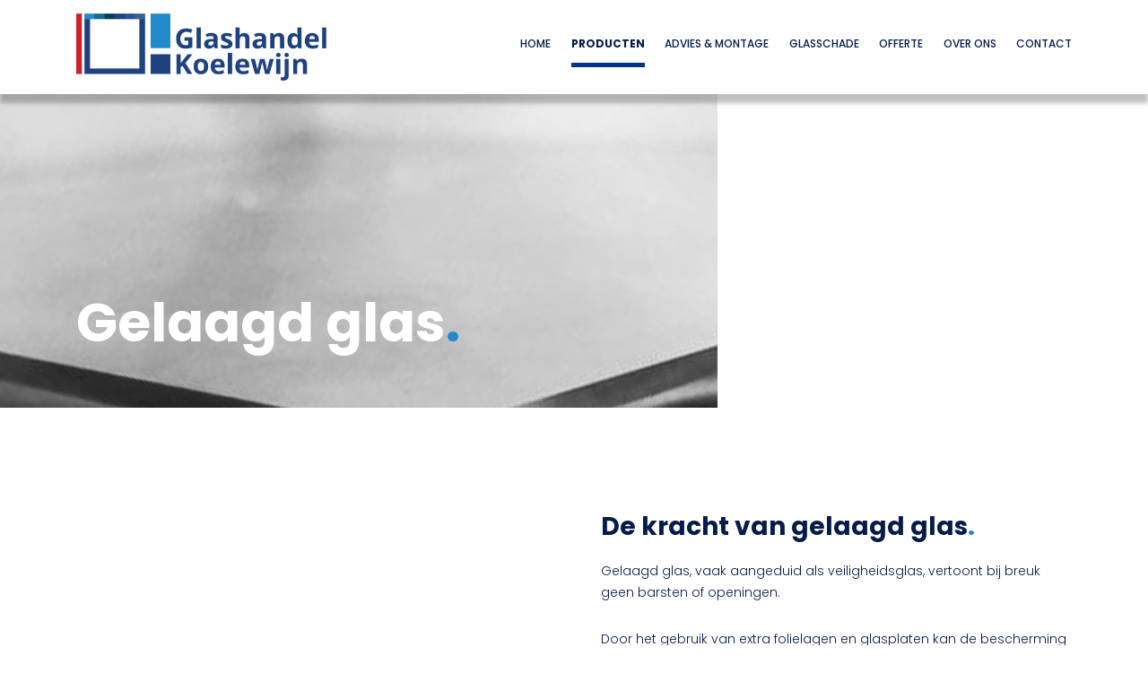

--- FILE ---
content_type: text/html
request_url: https://www.glashandelkoelewijn.nl/producten/veiligheidsglas/gelaagd-glas/
body_size: 7975
content:
<!DOCTYPE html>
<html lang="nl">
    <head>
        <title>De kracht van gelaagd glas voor veiligheid - Glashandel Koelewijn</title>
<meta charset="utf-8">
<meta name="viewport" content="width=device-width, initial-scale=1.0">
<meta name="description" content="Ontdek de kracht van gelaagd glas voor veiligheid, inbraakwerendheid en isolatie. Lees meer over de voordelen en toepassingen van dit veiligheidsglas.">
<meta name="keywords" content="Gelaagd glas, Veiligheid, Inbraakvertragend, Combinatie met isolatieglas, EN 356 norm, PVB-folie, Geluidsisolatie, Esthetiek, Duurzaamheid, Gehard glas, Taaiheid, Inbraakwerendheid, Energie-effici&euml;ntie">
<meta property="og:title" content="De kracht van gelaagd glas voor veiligheid">
<meta property="og:description" content="Ontdek de kracht van gelaagd glas voor veiligheid, inbraakwerendheid en isolatie. Lees meer over de voordelen en toepassingen van dit veiligheidsglas.">
<meta property="og:type" content="website">
<meta property="og:updated_time" content="1767969666">
<meta name="twitter:title" content="De kracht van gelaagd glas voor veiligheid">
<meta name="twitter:description" content="Ontdek de kracht van gelaagd glas voor veiligheid, inbraakwerendheid en isolatie. Lees meer over de voordelen en toepassingen van dit veiligheidsglas.">
        <link rel="shortcut icon" type="image/png" href="/assets/files/ghk-logo-favicon.png" data-href_alt="Logo Glashandel Koelewijn">
        <link rel="canonical" href="https://www.glashandelkoelewijn.nl/producten/veiligheidsglas/gelaagd-glas/">
        <link rel="preload" href="/assets/fonts/poppins/poppins-bold.woff2" as="font" type="font/woff2" crossorigin="anonymous">
<link rel="preload" href="/assets/fonts/poppins/poppins-semibold.woff2" as="font" type="font/woff2" crossorigin="anonymous">
<link rel="preload" href="/assets/fonts/poppins/poppins-light.woff2" as="font" type="font/woff2" crossorigin="anonymous">
<link rel="preload" href="/assets/fonts/poppins/poppins-medium.woff2" as="font" type="font/woff2" crossorigin="anonymous">
<link rel="stylesheet" href="/assets/css/fonts.css?v=1767969666">
        <link rel="stylesheet" href="/assets/css/website.css?v=1767969666">
        <link rel="stylesheet" href="/assets/css/page-1056737.css?v=1767969666">
        <script>
    const LANGUAGE_CODE = 'nl';
</script>
<script src="/assets/vendors/jquery/jquery.min.js"></script>
        <!-- Google tag (gtag.js) -->
<script async src="https://www.googletagmanager.com/gtag/js?id=AW-969870137"></script>
<script>
  window.dataLayer = window.dataLayer || [];
  function gtag(){dataLayer.push(arguments);}
  gtag('js', new Date());

  gtag('config', 'AW-969870137');
</script>
        <!-- Google tag (gtag.js) -->
<script async src="https://www.googletagmanager.com/gtag/js?id=AW-969870137"></script>
<script>
  window.dataLayer = window.dataLayer || [];
  function gtag(){dataLayer.push(arguments);}
  gtag('js', new Date());

  gtag('config', 'AW-969870137');
</script>
        <script src="/js/script.js" defer data-domain="glashandelkoelewijn.nl"></script>
        <script>
AW-969870137
</script>
    </head>
    <body>
        <!-- Google Tag Manager (noscript) -->
<noscript><iframe src="https://www.googletagmanager.com/ns.html?id=GTM-NFFH9S8Z"
height="0" width="0" style="display:none;visibility:hidden"></iframe></noscript>
<!-- End Google Tag Manager (noscript) -->
        
        <div class="page" id="page-1056737">
		<header class="block-182-1 light" data-sticky="sticky">
			<div class="container container-1">
				<div class="row row-1">
					<div class="col col-1">
						<a class="media-1 dark" data-color="fill" href="/">
							<img src="/assets/files/ghk-logo-2023-kleur.png" alt="Logo Glashandel Koelewijn" srcset="/assets/files/ghk-logo-2023-kleur.480x0x0x100.png 480w, /assets/files/ghk-logo-2023-kleur.960x0x0x100.png 960w, /assets/files/ghk-logo-2023-kleur.1920x0x0x100.png 1920w, /assets/files/ghk-logo-2023-kleur.png 1921w" sizes="(max-width: 480px) 480px, (max-width: 960px) 960px, (max-width: 1920px) 1920px, 1921px">
						</a>
					</div>
					<div class="col col-2">
						<div class="menu" data-menu_hamburger_size="md">
							<nav class="menu-1 dark default-menu" data-levels="2">
								<ul><li class="page-1044915"><a href="/">Home</a></li><li class="has-submenu active page-1046395"><a href="/producten/">Producten</a><div class="dropdown-menu-1 light dropdown-menu"><ul><li class="page-1046397"><a href="/producten/isolatieglas/">Isolatieglas</a></li><li class="page-1048544"><a href="/producten/isovaqglas/">ISOVAQGLAS</a></li><li class="active page-1048565"><a href="/producten/veiligheidsglas/">Veiligheidsglas</a></li><li class="page-1049181"><a href="/producten/enkelglas/">Enkelglas</a></li><li class="page-1048791"><a href="/producten/interieur-glas/">Interieur glas</a></li><li class="page-1068039"><a href="/producten/dakramen/">Dakramen</a></li><li class="page-1054223"><a href="/producten/vakverdeling/">Vakverdeling</a></li><li class="page-1067993"><a href="/producten/ventilatieroosters/">Ventilatieroosters</a></li></ul></div></li><li class="page-1044916"><a href="/advies-montage/">Advies &amp; montage</a></li><li class="page-1046405"><a href="/glasschade/">Glasschade</a></li><li class="page-1046404"><a href="/offerte/">Offerte</a></li><li class="has-submenu page-1254649"><a href="/over-ons/">Over ons</a><div class="dropdown-menu-1 light dropdown-menu"><ul><li class="page-1050982"><a href="/over-ons/team/">Team</a></li><li class="page-1047288"><a href="/over-ons/werkwijze/">Werkwijze</a></li><li class="page-1051155"><a href="/over-ons/werkplaats/">Werkplaats</a></li><li class="page-1051239"><a href="/over-ons/vacatures/">Vacatures</a></li><li class="page-1051719"><a href="/over-ons/projecten/">Projecten</a></li><li class="page-1069066"><a href="/over-ons/nieuwsoverzicht/">Nieuwsoverzicht</a></li></ul></div></li><li class="page-1046406"><a href="/contact/">Contact</a></li></ul>
							</nav>
							
							<div class="control-1 dark hamburger-menu-handler" data-color="fill">
								<svg xmlns="http://www.w3.org/2000/svg" viewBox="0 0 448 512" id="svg-dix6rkd42po1ed16boq753cmv46kbth9"><path d="M16 132h416c8.837 0 16-7.163 16-16V76c0-8.837-7.163-16-16-16H16C7.163 60 0 67.163 0 76v40c0 8.837 7.163 16 16 16zm0 160h416c8.837 0 16-7.163 16-16v-40c0-8.837-7.163-16-16-16H16c-8.837 0-16 7.163-16 16v40c0 8.837 7.163 16 16 16zm0 160h416c8.837 0 16-7.163 16-16v-40c0-8.837-7.163-16-16-16H16c-8.837 0-16 7.163-16 16v40c0 8.837 7.163 16 16 16z"/></svg>
							</div>
							<nav class="hamburger-menu-1 dark hamburger-menu" data-levels="2">
								<div class="control-1 light hamburger-menu-close" data-color="fill">
									<svg xmlns="http://www.w3.org/2000/svg" viewBox="0 0 352 512" id="svg-icd15s4mhrqfoz9ckwwh2k19szsqcpkz"><path d="M242.72 256l100.07-100.07c12.28-12.28 12.28-32.19 0-44.48l-22.24-22.24c-12.28-12.28-32.19-12.28-44.48 0L176 189.28 75.93 89.21c-12.28-12.28-32.19-12.28-44.48 0L9.21 111.45c-12.28 12.28-12.28 32.19 0 44.48L109.28 256 9.21 356.07c-12.28 12.28-12.28 32.19 0 44.48l22.24 22.24c12.28 12.28 32.2 12.28 44.48 0L176 322.72l100.07 100.07c12.28 12.28 32.2 12.28 44.48 0l22.24-22.24c12.28-12.28 12.28-32.19 0-44.48L242.72 256z"/></svg>
								</div>
								<div class="container container-11">
									<div class="row row-11">
										<div class="col col-11">
											<div class="media-1 light" data-color="fill">
												<img src="/assets/files/ghk-logo-favicon.png" alt="Logo Glashandel Koelewijn" srcset="/assets/files/ghk-logo-favicon.480x0x0x100.png 480w, /assets/files/ghk-logo-favicon.960x0x0x100.png 960w, /assets/files/ghk-logo-favicon.1920x0x0x100.png 1920w, /assets/files/ghk-logo-favicon.png 1921w" sizes="(max-width: 480px) 480px, (max-width: 960px) 960px, (max-width: 1920px) 1920px, 1921px">
											</div>
											<div class="items">
												<ul><li class="page-1044915"><a href="/">Home</a></li><li class="has-submenu active page-1046395"><a href="/producten/">Producten</a><ul><li class="page-1046397"><a href="/producten/isolatieglas/">Isolatieglas</a></li><li class="page-1048544"><a href="/producten/isovaqglas/">ISOVAQGLAS</a></li><li class="active page-1048565"><a href="/producten/veiligheidsglas/">Veiligheidsglas</a></li><li class="page-1049181"><a href="/producten/enkelglas/">Enkelglas</a></li><li class="page-1048791"><a href="/producten/interieur-glas/">Interieur glas</a></li><li class="page-1068039"><a href="/producten/dakramen/">Dakramen</a></li><li class="page-1054223"><a href="/producten/vakverdeling/">Vakverdeling</a></li><li class="page-1067993"><a href="/producten/ventilatieroosters/">Ventilatieroosters</a></li></ul></li><li class="page-1044916"><a href="/advies-montage/">Advies &amp; montage</a></li><li class="page-1046405"><a href="/glasschade/">Glasschade</a></li><li class="page-1046404"><a href="/offerte/">Offerte</a></li><li class="has-submenu page-1254649"><a href="/over-ons/">Over ons</a><ul><li class="page-1050982"><a href="/over-ons/team/">Team</a></li><li class="page-1047288"><a href="/over-ons/werkwijze/">Werkwijze</a></li><li class="page-1051155"><a href="/over-ons/werkplaats/">Werkplaats</a></li><li class="page-1051239"><a href="/over-ons/vacatures/">Vacatures</a></li><li class="page-1051719"><a href="/over-ons/projecten/">Projecten</a></li><li class="page-1069066"><a href="/over-ons/nieuwsoverzicht/">Nieuwsoverzicht</a></li></ul></li><li class="page-1046406"><a href="/contact/">Contact</a></li></ul>
											</div>
										</div>
									</div>
								</div>
							</nav>
						</div>
					</div>
				</div>
			</div>
		</header>
		<section id="block-44-10662245">
			<div class="carousel">
				<div class="viewport-4">
					<div class="items">
						<article class="active">
							<div class="media-4" data-size="1920x0" data-color="fill" data-position="center-middle" data-position_xs="right-bottom">
								<img src="/assets/files/gelaagdglas.1920x0.jpg" alt="Gelaagdglas vervangen" srcset="/assets/files/gelaagdglas.480x0.jpg 480w, /assets/files/gelaagdglas.960x0.jpg 960w, /assets/files/gelaagdglas.1920x0.jpg 1920w" sizes="(max-width: 480px) 480px, (max-width: 960px) 960px, 1920px">
							</div>
							<div class="container">
								<div class="row">
									<div class="col">
										<div class="box" data-effect="slide-left">
											
											<div class="heading-1">Gelaagd glas<span style="color: #228acb;">.</span></div>
											
										</div>
									</div>
								</div>
							</div>
						</article>
					</div>
				</div>
				
				
			</div>
		</section>
		<section id="block-6-10662239" class="light">
			<div class="container container-1">
				<div class="row row-1">
					<div class="col col-3" data-effect="slide-left">
						<div class="box-2">
							<div class="icon-2 dark" data-color="fill">
								<img src="/assets/files/blauw-vinkje-glashandel-koelewijn.png" alt="Blauw vinkje glashandel koelewijn" srcset="/assets/files/blauw-vinkje-glashandel-koelewijn.480x0x0x100.png 480w, /assets/files/blauw-vinkje-glashandel-koelewijn.960x0x0x100.png 960w, /assets/files/blauw-vinkje-glashandel-koelewijn.1920x0x0x100.png 1920w, /assets/files/blauw-vinkje-glashandel-koelewijn.png 1921w" sizes="(max-width: 480px) 480px, (max-width: 960px) 960px, (max-width: 1920px) 1920px, 1921px">
							</div>
							<div class="box-3">
								<div class="text-4 dark">
									<p>Veiligheid</p>
								</div>
							</div>
						</div>
						<div class="box-4">
							<div class="icon-2 dark" data-color="fill">
								<img src="/assets/files/blauw-vinkje-glashandel-koelewijn.png" alt="Blauw vinkje glashandel koelewijn" srcset="/assets/files/blauw-vinkje-glashandel-koelewijn.480x0x0x100.png 480w, /assets/files/blauw-vinkje-glashandel-koelewijn.960x0x0x100.png 960w, /assets/files/blauw-vinkje-glashandel-koelewijn.1920x0x0x100.png 1920w, /assets/files/blauw-vinkje-glashandel-koelewijn.png 1921w" sizes="(max-width: 480px) 480px, (max-width: 960px) 960px, (max-width: 1920px) 1920px, 1921px">
							</div>
							<div class="box-5">
								<div class="text-4 dark">
									<p>Inbraakvertragend</p>
								</div>
							</div>
						</div>
						<div class="box-6">
							<div class="icon-2 dark" data-color="fill">
								<img src="/assets/files/blauw-vinkje-glashandel-koelewijn.png" alt="Blauw vinkje glashandel koelewijn" srcset="/assets/files/blauw-vinkje-glashandel-koelewijn.480x0x0x100.png 480w, /assets/files/blauw-vinkje-glashandel-koelewijn.960x0x0x100.png 960w, /assets/files/blauw-vinkje-glashandel-koelewijn.1920x0x0x100.png 1920w, /assets/files/blauw-vinkje-glashandel-koelewijn.png 1921w" sizes="(max-width: 480px) 480px, (max-width: 960px) 960px, (max-width: 1920px) 1920px, 1921px">
							</div>
							<div class="text-4 dark">
								<p>Combinatie met isolatieglas</p>
							</div>
						</div>
					</div>
					<div class="col col-2">
						<div class="box">
							<h1 class="heading-2 dark">De kracht van gelaagd glas<span style="color: #228acb;">.</span></h1>
							<div class="text-2 dark">
								<p>Gelaagd glas, vaak aangeduid als veiligheidsglas, vertoont bij breuk geen barsten of openingen.</p>
								<p>Door het gebruik van extra folielagen en glasplaten kan de bescherming van het glas verder worden versterkt, waardoor het in sommige gevallen vrijwel ondoordringbaar wordt. Deze versterking is onderverdeeld in verschillende klassen volgens de EN 356 norm, vari&euml;rend van standaard inbraakwerend tot zeer inbraakwerend.</p>
								<p>Bovendien kan veiligheidsglas naadloos worden gecombineerd met gehard, brandwerend en HR(+++) beglazing, waardoor het niet alleen veilig is, maar ook bijdraagt aan energie-effici&euml;ntie.</p>
							</div>
						</div>
					</div>
				</div>
			</div>
		</section>
		<section id="block-117-10662238" class="dark">
			<div class="media-4 dark" data-size="1920x0" data-position="center-middle" id="media-4-acsbt884">
				<img src="/assets/files/offerte-op-maat.1920x0.png" alt="Offerte op maat  Glashandel Koelewijn" srcset="/assets/files/offerte-op-maat.480x0.png 480w, /assets/files/offerte-op-maat.960x0.png 960w, /assets/files/offerte-op-maat.1920x0.png 1920w" sizes="(max-width: 480px) 480px, (max-width: 960px) 960px, 1920px">
			</div>
			<div class="container container-1">
				<div class="row row-1">
					<div class="col col-1 dark">
						<div class="box">
							<h2 class="heading-2 light"><span style="color: #228acb;"><span style="color: #ffffff;">Voordelen gelaagd glas</span>.</span></h2>
							<div class="text-3 light">
								<p>Gelaagd glas, ook bekend als veiligheidsglas, biedt tal van voordelen die zowel de veiligheid als het comfort in uw leefomgeving verbeteren:</p>
								<p><strong>Veiligheid</strong>: Bij breuk blijft gelaagd glas bij elkaar dankzij de PVB-folie tussen de glaslagen. Dit minimaliseert het risico op ernstig letsel door scherven en splinters.</p>
								<p><strong>Inbraakwerendheid</strong>: Door de constructie van meerdere glaslagen en folies kan gelaagd glas weerstand bieden tegen inbraakpogingen, en de mate van bescherming kan vari&euml;ren op basis van verschillende klassen vastgelegd in normen zoals EN 356.</p>
								<p><strong>Esthetiek</strong>: Gelaagd glas behoudt de helderheid en uitstraling van standaard glas, zonder grote scherven bij breuk. Dit draagt bij aan een elegante en moderne uitstraling van uw ramen.</p>
								<p><strong>Geluidsisolatie</strong>: Gelaagd glas kan ook een aanzienlijke geluidsvermindering bieden, vooral wanneer het wordt geplaatst tussen gevels en scheidingswanden. Dit helpt om een rustige en comfortabele leefomgeving te cre&euml;ren.</p>
								<p><strong>Duurzaamheid</strong>: Door de extra lagen en folies heeft gelaagd glas een verhoogde duurzaamheid en is het bestand tegen de effecten van de tijd en weersinvloeden.</p>
								<p><strong>Combinatie met isolatieglas</strong>: Gelaagd glas kan perfect worden gecombineerd met isolerend dubbelglas en HR++ beglazing, waardoor u profiteert van zowel veiligheid als thermische isolatie.</p>
								<p></p>
							</div>
						</div>
					</div>
				</div>
			</div>
		</section>
		<section id="block-6-10662243" class="light">
			<div class="container container-1">
				<div class="row row-1">
					<div class="col col-2">
						<div class="box">
							<h2 class="heading-2 dark">Gelaagd of gehard glas<span style="color: #228acb;">?</span></h2>
							<div class="text-2 dark">
								<p>Gelaagd glas en gehard glas worden vaak verward, hoewel ze allebei onder veiligheidsglas vallen, hebben ze verschillende eigenschappen, vooral bij schade.</p>
								<p><strong>Gelaagd glas</strong> kan ook breken, maar de taaie tussenlaag houdt de gebroken stukken bij elkaar. Dit maakt het geschikt voor situaties waar het risico bestaat dat iemand er doorheen zou kunnen vallen, zoals bij balustrades of relingen.</p>
								<p><strong>Gehard glas</strong> daarentegen breekt minder snel, maar wanneer het breekt, valt het uiteen in kleine, onscherpe stukjes. Dit minimaliseert het risico op diepe verwondingen bij breuk.</p>
								<p></p>
							</div>
						</div>
					</div>
					<div class="col col-3" data-effect="slide-left">
						<div class="box-4">
							<div class="icon-2 dark" data-color="fill" data-effect="slide-left">
								<img src="/assets/files/blauw-vinkje-glashandel-koelewijn.png" alt="Blauw vinkje glashandel koelewijn" srcset="/assets/files/blauw-vinkje-glashandel-koelewijn.480x0x0x100.png 480w, /assets/files/blauw-vinkje-glashandel-koelewijn.960x0x0x100.png 960w, /assets/files/blauw-vinkje-glashandel-koelewijn.1920x0x0x100.png 1920w, /assets/files/blauw-vinkje-glashandel-koelewijn.png 1921w" sizes="(max-width: 480px) 480px, (max-width: 960px) 960px, (max-width: 1920px) 1920px, 1921px">
							</div>
							<div class="box-5">
								<div class="text-4 dark">
									<p><strong>TIP!</strong> Als u wilt voorkomen dat er een opening ontstaat wanneer het glas breekt, is gelaagd glas de juiste keuze.</p>
								</div>
							</div>
						</div>
					</div>
				</div>
			</div>
		</section>
		<section id="block-31-10662313" class="light">
			<div class="container container-1">
				<div class="row row-1 equalize">
					<div class="col col-1">
						<div class="box-1">
							<h3 class="heading-3 dark">Gelaagd glas</h3>
							<div class="media-2 dark" data-size="480x0" data-ratio="2x1">
								<img src="/assets/files/veiligheidsglas-schade.480x0.jpg" alt="Veiligheidsglas schade" srcset="/assets/files/veiligheidsglas-schade.480x0.jpg 480w, /assets/files/veiligheidsglas-schade.960x0.jpg 960w" sizes="480px">
							</div>
						</div>
					</div>
					<div class="col col-2">
						<div class="box-2">
							<h3 class="heading-3 dark"><span style="color: #228acb;"><span style="color: #071c49;">Gehard gelaagd glas</span>.</span></h3>
							<div class="media-2 dark" data-size="480x0" data-ratio="2x1">
								<img src="/assets/files/gehard-glas.480x0.jpg" alt="Gehard glas schade" srcset="/assets/files/gehard-glas.480x0.jpg 480w, /assets/files/gehard-glas.960x0.jpg 960w" sizes="480px">
							</div>
						</div>
					</div>
					<div class="col col-3">
						<div class="box-3">
							<h3 class="heading-3 dark">Gehard glas<span style="color: #228acb;">.</span></h3>
							<div class="media-2 dark" data-size="480x0" data-ratio="2x1">
								<img src="/assets/files/glasschade.480x0.jpeg" alt="Glasschade aan ruit" srcset="/assets/files/glasschade.480x0.jpeg 480w, /assets/files/glasschade.960x0.jpeg 960w" sizes="480px">
							</div>
						</div>
					</div>
				</div>
			</div>
		</section>
		<section id="block-75-10662242" class="light">
			<div class="container container-1">
				<div class="row row-1">
					<div class="col col-1">
						<div class="box">
							<h2 class="heading-2 dark" data-effect="slide-left"><span style="color: #ffffff;">Lees&nbsp; meer over gehard glas</span><span style="color: #228acb;">.</span></h2>
						</div>
					</div>
				</div>
			</div>
		</section>
		<section id="block-159-10662241" class="dark">
			<div class="media-4 dark" data-size="1920x0" data-position="left-middle">
				<img src="/assets/files/glasschade.1920x0.jpeg" alt="Glasschade aan ruit" srcset="/assets/files/glasschade.480x0.jpeg 480w, /assets/files/glasschade.960x0.jpeg 960w, /assets/files/glasschade.1920x0.jpeg 1920w" sizes="(max-width: 480px) 480px, (max-width: 960px) 960px, 1920px">
			</div>
			<div class="container container-1">
				<div class="row row-1">
					<div class="col col-1 dark">
						<div class="box">
							<h2 class="heading-2 light"><span style="color: #ffffff;">Gehard glas<span style="color: #228acb;">.</span></span></h2>
							<div class="text-3 light">
								<p>Gehard glas, een vorm van veiligheidsglas, is dankzij het speciale hardingsproces tot wel vijf keer sterker dan gewoon glas (floatglas).</p>
								<p>Dit type glas vindt zijn toepassing in diverse omgevingen, zoals keukenachterwanden, deuren (zowel binnen als buiten), douchewanden, en meubelstukken zoals tafelbladen.</p>
								<p>Het hittebestendige karakter van gehard glas maakt het ideaal voor gebruik in keukens, waar het bestand is tegen temperaturen tot 270&deg;C. Bovendien kan gehard glas temperatuurverschillen tot wel 200&deg;C aan, terwijl normaal glas tot 50&deg;C kan verdragen.</p>
							</div>
							<div class="button-wrapper">
								<a class="button-3 light" href="/producten/veiligheidsglas/gehard-glas/">Lees meer</a>
							</div>
						</div>
					</div>
				</div>
			</div>
		</section>
		<section id="block-104-10662250" class="light">
			<div class="container container-1">
				<div class="row row-2">
					<div class="col col-4">
						<div class="heading-1 dark"><strong><span style="font-family: Poppins;">Andere mogelijkheden met glas<span style="color: #228acb;">.</span></span></strong></div>
					</div>
				</div>
				<div class="row row-1">
					<div class="col col-1">
						<div class="card-4 dark">
							<a class="media-4 dark" data-size="480x0" href="/producten/isolatieglas/zonwering-tussen-isolatieglas/">
								<img src="/assets/files/schade.480x0.png" alt="Schade" srcset="/assets/files/schade.480x0.png 480w, /assets/files/schade.960x0.png 960w" sizes="480px">
							</a>
							<div class="box-1">
								<h3 class="heading-3 light">Raambekleding tussen glas</h3>
							</div>
							<div class="box-4">
								<div class="icon-wrapper">
									<a class="icon-3 light" data-color="fill" href="/producten/isolatieglas/zonwering-tussen-isolatieglas/">
										<svg xmlns="http://www.w3.org/2000/svg" width="24" height="24" viewBox="0 0 24 24" id="svg-8yjha2b6lt22imfvhf01ditts162w8ph"><path d="M7.33 24l-2.83-2.829 9.339-9.175-9.339-9.167 2.83-2.829 12.17 11.996z"/></svg>
									</a>
								</div>
							</div>
						</div>
					</div>
					<div class="col col-2">
						<div class="card-4 dark">
							<a class="media-4 dark" data-size="480x0" id="media-4-scg0n9eq" href="/producten/isolatieglas/zonwerendglas/">
								<img src="/assets/files/offerte-op-maat.480x0.png" alt="Offerte op maat  Glashandel Koelewijn" srcset="/assets/files/offerte-op-maat.480x0.png 480w, /assets/files/offerte-op-maat.960x0.png 960w" sizes="480px">
							</a>
							<div class="box-2">
								<h3 class="heading-3 light">Zonwerendglas</h3>
							</div>
							<div class="box-5">
								<div class="icon-wrapper">
									<a class="icon-3 light" data-color="fill" id="icon-3-bcyy2i1j" href="/producten/isolatieglas/zonwerendglas/">
										<svg xmlns="http://www.w3.org/2000/svg" width="24" height="24" viewBox="0 0 24 24" id="svg-fe41v33bhar7r100vthe5e109whbc35q"><path d="M7.33 24l-2.83-2.829 9.339-9.175-9.339-9.167 2.83-2.829 12.17 11.996z"/></svg>
									</a>
								</div>
							</div>
						</div>
					</div>
					<div class="col col-3">
						<div class="card-4 dark">
							<a class="media-4 dark" data-size="480x0" href="/producten/isovaqglas/vacuuemglas/">
								<img src="/assets/files/advies-voor-vervangen-dubbelglas.480x0.png" alt="Advies voor vervangen dubbelglas" srcset="/assets/files/advies-voor-vervangen-dubbelglas.480x0.png 480w, /assets/files/advies-voor-vervangen-dubbelglas.960x0.png 960w" sizes="480px">
							</a>
							<div class="box-3">
								<h3 class="heading-3 light">Vacu&uuml;mglas</h3>
							</div>
							<div class="box-6">
								<div class="icon-wrapper">
									<a class="icon-3 light" data-color="fill" href="/producten/isovaqglas/vacuuemglas/">
										<svg xmlns="http://www.w3.org/2000/svg" width="24" height="24" viewBox="0 0 24 24" id="svg-5ksg8mbddisjy9c6agvnhzhxpmy5osbi"><path d="M7.33 24l-2.83-2.829 9.339-9.175-9.339-9.167 2.83-2.829 12.17 11.996z"/></svg>
									</a>
								</div>
							</div>
						</div>
					</div>
				</div>
			</div>
		</section>
		<section id="block-56-10662251" class="light">
			<div class="container container-1">
				<div class="row row-1" data-effect="slide-bottom">
					<div class="col col-1">
						<div class="box">
							<div class="button-wrapper">
								<a class="button-3 dark" href="/offerte/">Vraag hier uw offerte aan</a>
							</div>
						</div>
					</div>
				</div>
			</div>
		</section>
		<section class="block-91-1 dark">
			<div class="container">
				<div class="row">
					<div class="col col-6">
						<div class="heading-6 light">Glashandel Koelewijn<span style="color: #228acb;">.</span></div>
						<div class="text-6 light">
							<p>Copernicusweg 7 - 3752 LZ<br>Bunschoten-Spakenburg<br>T: <a href="tel:033 - 299 63 63">033 - 299 63 63</a><br>E.&nbsp;<a href="mailto:&#105;&#110;&#102;&#111;&#64;&#103;&#108;&#97;&#115;&#104;&#97;&#110;&#100;&#101;&#108;&#107;&#111;&#101;&#108;&#101;&#119;&#105;&#106;&#110;&#46;&#110;&#108;">&#105;&#110;&#102;&#111;&#64;&#103;&#108;&#97;&#115;&#104;&#97;&#110;&#100;&#101;&#108;&#107;&#111;&#101;&#108;&#101;&#119;&#105;&#106;&#110;&#46;&#110;&#108;</a><br><br>KvK-nummer: 31038653</p>
						</div>
						<div class="text-5 light">
							<p><span style="color: #228acb;"><em>Wij staan voor u klaar!</em></span></p>
						</div>
					</div>
					<div class="col col-2">
						<div class="heading-6 light">Openingstijden<span style="color: #228acb;">.</span></div>
						<div class="text-6 light">
		<table> <tbody> <tr> <td>Maandag</td> <td>08.00 - 16.30</td> </tr> <tr> <td>Dinsdag</td> <td>08.00 - 16.30</td> </tr> <tr> <td>Woensdag</td> <td>08.00 - 16.30</td> </tr> <tr> <td>donderdag</td> <td>08.00 - 16.30</td> </tr> <tr> <td>Vrijdag</td> <td>
							<p>08.00 - 16.00</p> </td> </tr> </tbody> </table>
							<p></p>
						</div>
						<div class="text-6 light">
							<p><span style="font-size: 12px;">Let op:</span><em><span style="font-size: 12px;"> telefonisch tot 16:00 bereikbaar.<br>Op vrijdag tot 12:00.</span></em></p>
						</div>
					</div>
					<div class="col col-7">
						<div class="heading-6 light">Producten<span style="color: #228acb;">.</span></div>
						<div class="box-2">
							<div class="text-6 light">
								<p><a href="/producten/isolatieglas/hr-triple-glas/">Triple Glas</a></p>
							</div>
							<div class="text-6 light">
								<p><a href="/producten/isolatieglas/hr-one/">HR ONE</a></p>
							</div>
							<div class="text-6 light">
								<p><a href="/producten/isolatieglas/hr-isolatieglas/">HR ++</a></p>
							</div>
						</div>
						<div class="box-3">
							<div class="text-6 light">
								<p><a href="/producten/isovaqglas/vacuuemglas/">Vacu&uuml;mglas</a></p>
							</div>
						</div>
						<div class="box-4">
							<div class="text-6 light">
								<p><a href="/producten/isolatieglas/hr-triple-glas/"><span style="text-decoration: underline;">Triple glas</span></a></p>
							</div>
						</div>
						<div class="box-5">
							<div class="text-6 light">
								<p><a href="/producten/isolatieglas/hr-one/"><span style="text-decoration: underline;">Enkelglas</span></a></p>
							</div>
						</div>
						<div class="box-6">
							<div class="text-6 light">
								<p><a href="/contact/"><span style="text-decoration: underline;">Samenwerken</span></a></p>
							</div>
						</div>
						<div class="box-7">
							<div class="text-6 light">
								<p><a href="/subsidie-voor-glas/"><span style="text-decoration: underline;">Subsidies op glas</span></a></p>
							</div>
						</div>
					</div>
					<div class="col col-4">
						<div class="heading-6 light">Recensies<span style="color: #228acb;">.</span></div>
						<div class="box-8">
							<div class="icon-2 light" data-color="fill">
								<svg xmlns="http://www.w3.org/2000/svg" width="24" height="24" viewBox="0 0 24 24" id="svg-9kd8mt474y6h69oujad903vb4n8on35p"><path d="M12 17.27L18.18 21l-1.64-7.03L22 9.24l-7.19-.61L12 2 9.19 8.63 2 9.24l5.46 4.73L5.82 21z"/></svg>
							</div>
							<div class="icon-2 light" data-color="fill">
								<svg xmlns="http://www.w3.org/2000/svg" width="24" height="24" viewBox="0 0 24 24" id="svg-a0c9f86ao3dorz5k0ns40a6a026bwu62"><path d="M12 17.27L18.18 21l-1.64-7.03L22 9.24l-7.19-.61L12 2 9.19 8.63 2 9.24l5.46 4.73L5.82 21z"/></svg>
							</div>
							<div class="icon-2 light" data-color="fill">
								<svg xmlns="http://www.w3.org/2000/svg" width="24" height="24" viewBox="0 0 24 24" id="svg-me1q1f6la05n72qp18ldwtt8jvcsvyqa"><path d="M12 17.27L18.18 21l-1.64-7.03L22 9.24l-7.19-.61L12 2 9.19 8.63 2 9.24l5.46 4.73L5.82 21z"/></svg>
							</div>
							<div class="icon-2 light" data-color="fill">
								<svg xmlns="http://www.w3.org/2000/svg" width="24" height="24" viewBox="0 0 24 24" id="svg-6tg0fqvy79bvay1da8yvnbu5i4uoq2w2"><path d="M12 17.27L18.18 21l-1.64-7.03L22 9.24l-7.19-.61L12 2 9.19 8.63 2 9.24l5.46 4.73L5.82 21z"/></svg>
							</div>
							<div class="icon-2 light" data-color="fill">
								<svg xmlns="http://www.w3.org/2000/svg" width="24" height="24" viewBox="0 0 24 24" id="svg-2vvq55s7q4uf5lmp66wieyxp5ym2wy5t"><path d="M22 9.24l-7.19-.62L12 2 9.19 8.63 2 9.24l5.46 4.73L5.82 21 12 17.27 18.18 21l-1.63-7.03L22 9.24zM12 15.4V6.1l1.71 4.04 4.38.38-3.32 2.88 1 4.28L12 15.4z"/></svg>
							</div>
							<h4 class="heading-5 light">4,7/5</h4>
						</div>
						<div class="text-6 light">
							<p><a href="https://www.google.com/search?sca_esv=e03c6cbd519be5e0&amp;sca_upv=1&amp;rlz=1C5CHFA_enNL1012NL1012&amp;q=glashandelkoelewijn&amp;uds=ADvngMjuOA_8kSPM_k2J8Sdxbpvw58VOsjapbPVW5qHwjBfIGNwMMs5hreJ-vQizAdw5ESxVswWXdQeCJKeL2HkZA-pkw9WJ2Q6o2lxB0DDm8oLFtjRO8d_C_eP4nzqMGT82bBW3YHjf&amp;si=ACC90nzcy7sviKw0NTZoUBUzhQehr3jouizIrVSf6avWI23m1d-1-bUAnjyZ5Ix7LbJluFXeSypCTpsC8jAlPzfkTfsQt1K1xl5vIO-vi7ztHemSPVxEcUc%3D&amp;sa=X&amp;ved=2ahUKEwjb7Oib3MmIAxWbxQIHHd0bDbwQ3PALegQIGhAE&amp;biw=2734&amp;bih=1405&amp;dpr=2.2">Bekijk de recensies</a></p>
						</div>
						<div class="separator-1 light empty"></div>
						<div class="heading-6 light">Volg ons op<span style="color: #228acb;">.</span></div>
						<div class="box-9">
							<a class="icon-1 light" data-color="fill" href="https://www.instagram.com/glashandelkoelewijn/">
								<svg xmlns="http://www.w3.org/2000/svg" width="24" height="24" viewBox="0 0 24 24" id="svg-4893jcrg9bihu2bveuwqo95f916o0tk2"><path d="M12 2.163c3.204 0 3.584.012 4.85.07 3.252.148 4.771 1.691 4.919 4.919.058 1.265.069 1.645.069 4.849 0 3.205-.012 3.584-.069 4.849-.149 3.225-1.664 4.771-4.919 4.919-1.266.058-1.644.07-4.85.07-3.204 0-3.584-.012-4.849-.07-3.26-.149-4.771-1.699-4.919-4.92-.058-1.265-.07-1.644-.07-4.849 0-3.204.013-3.583.07-4.849.149-3.227 1.664-4.771 4.919-4.919 1.266-.057 1.645-.069 4.849-.069zm0-2.163c-3.259 0-3.667.014-4.947.072-4.358.2-6.78 2.618-6.98 6.98-.059 1.281-.073 1.689-.073 4.948 0 3.259.014 3.668.072 4.948.2 4.358 2.618 6.78 6.98 6.98 1.281.058 1.689.072 4.948.072 3.259 0 3.668-.014 4.948-.072 4.354-.2 6.782-2.618 6.979-6.98.059-1.28.073-1.689.073-4.948 0-3.259-.014-3.667-.072-4.947-.196-4.354-2.617-6.78-6.979-6.98-1.281-.059-1.69-.073-4.949-.073zm0 5.838c-3.403 0-6.162 2.759-6.162 6.162s2.759 6.163 6.162 6.163 6.162-2.759 6.162-6.163c0-3.403-2.759-6.162-6.162-6.162zm0 10.162c-2.209 0-4-1.79-4-4 0-2.209 1.791-4 4-4s4 1.791 4 4c0 2.21-1.791 4-4 4zm6.406-11.845c-.796 0-1.441.645-1.441 1.44s.645 1.44 1.441 1.44c.795 0 1.439-.645 1.439-1.44s-.644-1.44-1.439-1.44z"/></svg>
							</a>
							<div class="icon-wrapper">
								<a class="icon-3 light" data-color="fill" href="https://www.linkedin.com/company/glashandel-koelewijn-b-v-/posts/?feedView=all">
									<svg xmlns="http://www.w3.org/2000/svg" viewBox="0 0 448 512" id="svg-yarz5drikr8ay3hf1bjps15wfdqjs9mq"><path d="M416 32H31.9C14.3 32 0 46.5 0 64.3v383.4C0 465.5 14.3 480 31.9 480H416c17.6 0 32-14.5 32-32.3V64.3c0-17.8-14.4-32.3-32-32.3zM135.4 416H69V202.2h66.5V416zm-33.2-243c-21.3 0-38.5-17.3-38.5-38.5S80.9 96 102.2 96c21.2 0 38.5 17.3 38.5 38.5 0 21.3-17.2 38.5-38.5 38.5zm282.1 243h-66.4V312c0-24.8-.5-56.7-34.5-56.7-34.6 0-39.9 27-39.9 54.9V416h-66.4V202.2h63.7v29.2h.9c8.9-16.8 30.6-34.5 62.9-34.5 67.2 0 79.7 44.3 79.7 101.9V416z"/></svg>
								</a>
								<a class="icon-3 light" data-color="fill" href="https://www.facebook.com/glashandelkoelewijn.nl">
									<svg xmlns="http://www.w3.org/2000/svg" viewBox="0 0 448 512" id="svg-bqth2epq6rwrb4mckha3r7syuk72ql21"><path d="M448 56.7v398.5c0 13.7-11.1 24.7-24.7 24.7H309.1V306.5h58.2l8.7-67.6h-67v-43.2c0-19.6 5.4-32.9 33.5-32.9h35.8v-60.5c-6.2-.8-27.4-2.7-52.2-2.7-51.6 0-87 31.5-87 89.4v49.9h-58.4v67.6h58.4V480H24.7C11.1 480 0 468.9 0 455.3V56.7C0 43.1 11.1 32 24.7 32h398.5c13.7 0 24.8 11.1 24.8 24.7z"/></svg>
								</a>
							</div>
						</div>
					</div>
				</div>
			</div>
		</section>
		<section class="block-48-1">
			<div class="container empty">
			</div>
		</section>
		<section class="lib-block-7619-1 light">
			<div class="container container-1">
				<div class="row row-1">
					<div class="col col-1">
						<div class="text-6 dark">
							<p>&copy; This website is build by&nbsp;&nbsp;</p>
						</div>
						<a class="media-1 dark" data-color="fill" href="https://www.mwdisign.nl" target="_blank" id="media-1-5clr5owu">
							<img src="/assets/files/mwdisign-logo-witat4x.png" alt srcset="/assets/files/mwdisign-logo-witat4x.480x0x0x100.png 480w, /assets/files/mwdisign-logo-witat4x.960x0x0x100.png 960w, /assets/files/mwdisign-logo-witat4x.1920x0x0x100.png 1920w, /assets/files/mwdisign-logo-witat4x.png 1921w" sizes="(max-width: 480px) 480px, (max-width: 960px) 960px, (max-width: 1920px) 1920px, 1921px">
						</a>
					</div>
					<div class="col col-3">
						<div class="text-6 dark">
							<p><a href="/assets/files/algemene-voorwaarden-glashandel-2026.pdf" data-href_alt="Algemene voorwaarden Glashandel 2026" target="_blank">Algemene voorwaarden</a></p>
						</div>
					</div>
				</div>
			</div>
		</section>
	</div>

        
        <script src="/assets/js/script.js?v=1767969666"></script>
<script>
    window.addEventListener('load', () => {
        new Menu();
new Sticky();
new Carousel();
new Effect();

new Dropdown({selector: '.block-182-1 .dropdown'});
new Equalize({selector: '#block-31-10662313 .equalize'});
new Share({selector: '.lib-block-7619-1 .share'});

if (window.parent !== window) {
            window.parent.postMessage({'height': document.body.scrollHeight});
        }
    });
</script>
    </body>
</html>

--- FILE ---
content_type: text/css
request_url: https://www.glashandelkoelewijn.nl/assets/css/fonts.css?v=1767969666
body_size: 47
content:
@charset 'UTF-8';

@font-face {
	font-family: 'Poppins';
	font-weight: 700;
	font-display: swap;
	src: url('/assets/fonts/poppins/poppins-bold.woff2') format('woff2'),
	     url('/assets/fonts/poppins/poppins-bold.woff') format('woff');
}
@font-face {
	font-family: 'Poppins';
	font-weight: 600;
	font-display: swap;
	src: url('/assets/fonts/poppins/poppins-semibold.woff2') format('woff2'),
	     url('/assets/fonts/poppins/poppins-semibold.woff') format('woff');
}
@font-face {
	font-family: 'Poppins';
	font-weight: 300;
	font-display: swap;
	src: url('/assets/fonts/poppins/poppins-light.woff2') format('woff2'),
	     url('/assets/fonts/poppins/poppins-light.woff') format('woff');
}
@font-face {
	font-family: 'Poppins';
	font-weight: 500;
	font-display: swap;
	src: url('/assets/fonts/poppins/poppins-medium.woff2') format('woff2'),
	     url('/assets/fonts/poppins/poppins-medium.woff') format('woff');
}


--- FILE ---
content_type: text/css
request_url: https://www.glashandelkoelewijn.nl/assets/css/website.css?v=1767969666
body_size: 26281
content:
::placeholder{opacity:1}body,div,header,nav,main,section,article,footer,h1,h2,h3,h4,h5,h6,p,a,span,dl,dt,dd,ol,ul,li,pre,xmp,figure,fieldset,legend,label,input,select,textarea,button,x-shape,x-shape-bg,x-gallery{box-sizing:border-box}body,h1,h2,h3,h4,h5,h6,p,dl,dd,ol,ul,hr,pre,xmp,figure,fieldset,input,select,textarea,button{margin:0}h1,h2,h3,h4,h5,h6{font-size:inherit;font-weight:inherit}ol,ul,fieldset,legend,input,textarea,button,th,td{padding:0}a,input,select,textarea,button,[contenteditable],[tabindex]{outline:none}a{color:inherit;-webkit-tap-highlight-color:transparent;text-decoration:none}a img{border-width:0}hr{border-style:solid;border-width:1px 0 0}fieldset,iframe{border-width:0}input:focus,select:focus,textarea:focus,button:focus{outline:none}input[type="button"],input[type="color"],input[type="date"],input[type="datetime-local"],input[type="email"],input[type="file"],input[type="month"],input[type="number"],input[type="password"],input[type="reset"],input[type="search"],input[type="submit"],input[type="tel"],input[type="text"],input[type="time"],input[type="url"],input[type="week"],select,textarea,button{border-radius:0;border-width:0;color:inherit;font:inherit}input[type="date"],input[type="datetime-local"],input[type="email"],input[type="file"],input[type="number"],input[type="password"],input[type="search"],input[type="tel"],input[type="text"],input[type="url"],textarea{appearance:none;background-color:transparent;display:block;width:100%}input[type="button"],input[type="reset"],input[type="submit"],button{appearance:button;cursor:pointer;white-space:nowrap}input[type="image"]{border-radius:0}button{background-color:transparent;border-width:0}table{border-collapse:collapse}th{text-align:left}x-shape,x-shape-bg,x-gallery{display:block}@keyframes spin{from{transform:rotate(0deg)}to{transform:rotate(360deg)}}.measure{display:block !important;overflow:hidden !important;visibility:hidden !important}.noheight{height:auto !important;max-height:none !important}.nowidth{max-width:none !important;width:auto !important}.notransform{transform:none !important}.notransition{transition-property:none !important}.container,.row,.col{display:flex;position:relative}.container,.col{flex-direction:column}.container>.row:first-child:last-child,.col>.row:first-child:last-child{flex-grow:1}.container{justify-content:center;margin-left:auto;margin-right:auto;max-width:100%;width:1024px}.row,.col{max-height:100%}.row{flex-wrap:wrap}.col{width:100%}.col>*{max-width:100%}.clearfix{clear:both;display:none}.hidden-xs{display:none !important}.visible-xs{display:block !important}.span-xs{padding:0 !important}.span-h-xs{padding-left:0 !important;padding-right:0 !important}.span-v-xs{padding-bottom:0 !important;padding-top:0 !important}.row-xs-split{flex-wrap:nowrap;justify-content:space-between}.row-xs-split>.col{width:auto}.col-xs-1{width:8.33333333%}.col-xs-2{width:16.66666667%}.col-xs-3{width:25%}.col-xs-4{width:33.33333333%}.col-xs-5{width:41.66666667%}.col-xs-6{width:50%}.col-xs-7{width:58.33333333%}.col-xs-8{width:66.66666667%}.col-xs-9{width:75%}.col-xs-10{width:83.33333333%}.col-xs-11{width:91.66666667%}.col-xs-12{width:100%}.col-xs-offset-0{margin-left:0}.col-xs-offset-1{margin-left:8.33333333%}.col-xs-offset-2{margin-left:16.66666667%}.col-xs-offset-3{margin-left:25%}.col-xs-offset-4{margin-left:33.33333333%}.col-xs-offset-5{margin-left:41.66666667%}.col-xs-offset-6{margin-left:50%}.col-xs-offset-7{margin-left:58.33333333%}.col-xs-offset-8{margin-left:66.66666667%}.col-xs-offset-9{margin-left:75%}.col-xs-offset-10{margin-left:83.33333333%}.col-xs-offset-11{margin-left:91.66666667%}.col-xs-offset-12{margin-left:100%}.col-xs-pull-0{right:0}.col-xs-pull-1{right:8.33333333%}.col-xs-pull-2{right:16.66666667%}.col-xs-pull-3{right:25%}.col-xs-pull-4{right:33.33333333%}.col-xs-pull-5{right:41.66666667%}.col-xs-pull-6{right:50%}.col-xs-pull-7{right:58.33333333%}.col-xs-pull-8{right:66.66666667%}.col-xs-pull-9{right:75%}.col-xs-pull-10{right:83.33333333%}.col-xs-pull-11{right:91.66666667%}.col-xs-pull-12{right:100%}.col-xs-push-0{left:0}.col-xs-push-1{left:8.33333333%}.col-xs-push-2{left:16.66666667%}.col-xs-push-3{left:25%}.col-xs-push-4{left:33.33333333%}.col-xs-push-5{left:41.66666667%}.col-xs-push-6{left:50%}.col-xs-push-7{left:58.33333333%}.col-xs-push-8{left:66.66666667%}.col-xs-push-9{left:75%}.col-xs-push-10{left:83.33333333%}.col-xs-push-11{left:91.66666667%}.col-xs-push-12{left:100%}@media (min-width:480px){.hidden-sm{display:none !important}.visible-sm{display:block !important}.span-sm{padding:0 !important}.span-h-sm{padding-left:0 !important;padding-right:0 !important}.span-v-sm{padding-bottom:0 !important;padding-top:0 !important}.row-sm-split{flex-wrap:nowrap;justify-content:space-between}.row-sm-split>.col{width:auto}.col-sm-1{width:8.33333333%}.col-sm-2{width:16.66666667%}.col-sm-3{width:25%}.col-sm-4{width:33.33333333%}.col-sm-5{width:41.66666667%}.col-sm-6{width:50%}.col-sm-7{width:58.33333333%}.col-sm-8{width:66.66666667%}.col-sm-9{width:75%}.col-sm-10{width:83.33333333%}.col-sm-11{width:91.66666667%}.col-sm-12{width:100%}.col-sm-offset-0{margin-left:0}.col-sm-offset-1{margin-left:8.33333333%}.col-sm-offset-2{margin-left:16.66666667%}.col-sm-offset-3{margin-left:25%}.col-sm-offset-4{margin-left:33.33333333%}.col-sm-offset-5{margin-left:41.66666667%}.col-sm-offset-6{margin-left:50%}.col-sm-offset-7{margin-left:58.33333333%}.col-sm-offset-8{margin-left:66.66666667%}.col-sm-offset-9{margin-left:75%}.col-sm-offset-10{margin-left:83.33333333%}.col-sm-offset-11{margin-left:91.66666667%}.col-sm-offset-12{margin-left:100%}.col-sm-pull-0{right:0}.col-sm-pull-1{right:8.33333333%}.col-sm-pull-2{right:16.66666667%}.col-sm-pull-3{right:25%}.col-sm-pull-4{right:33.33333333%}.col-sm-pull-5{right:41.66666667%}.col-sm-pull-6{right:50%}.col-sm-pull-7{right:58.33333333%}.col-sm-pull-8{right:66.66666667%}.col-sm-pull-9{right:75%}.col-sm-pull-10{right:83.33333333%}.col-sm-pull-11{right:91.66666667%}.col-sm-pull-12{right:100%}.col-sm-push-0{left:0}.col-sm-push-1{left:8.33333333%}.col-sm-push-2{left:16.66666667%}.col-sm-push-3{left:25%}.col-sm-push-4{left:33.33333333%}.col-sm-push-5{left:41.66666667%}.col-sm-push-6{left:50%}.col-sm-push-7{left:58.33333333%}.col-sm-push-8{left:66.66666667%}.col-sm-push-9{left:75%}.col-sm-push-10{left:83.33333333%}.col-sm-push-11{left:91.66666667%}.col-sm-push-12{left:100%}}@media (min-width:768px){.hidden-md{display:none !important}.visible-md{display:block !important}.span-md{padding:0 !important}.span-h-md{padding-left:0 !important;padding-right:0 !important}.span-v-md{padding-bottom:0 !important;padding-top:0 !important}.row-md-split{flex-wrap:nowrap;justify-content:space-between}.row-md-split>.col{width:auto}.col-md-1{width:8.33333333%}.col-md-2{width:16.66666667%}.col-md-3{width:25%}.col-md-4{width:33.33333333%}.col-md-5{width:41.66666667%}.col-md-6{width:50%}.col-md-7{width:58.33333333%}.col-md-8{width:66.66666667%}.col-md-9{width:75%}.col-md-10{width:83.33333333%}.col-md-11{width:91.66666667%}.col-md-12{width:100%}.col-md-offset-0{margin-left:0}.col-md-offset-1{margin-left:8.33333333%}.col-md-offset-2{margin-left:16.66666667%}.col-md-offset-3{margin-left:25%}.col-md-offset-4{margin-left:33.33333333%}.col-md-offset-5{margin-left:41.66666667%}.col-md-offset-6{margin-left:50%}.col-md-offset-7{margin-left:58.33333333%}.col-md-offset-8{margin-left:66.66666667%}.col-md-offset-9{margin-left:75%}.col-md-offset-10{margin-left:83.33333333%}.col-md-offset-11{margin-left:91.66666667%}.col-md-offset-12{margin-left:100%}.col-md-pull-0{right:0}.col-md-pull-1{right:8.33333333%}.col-md-pull-2{right:16.66666667%}.col-md-pull-3{right:25%}.col-md-pull-4{right:33.33333333%}.col-md-pull-5{right:41.66666667%}.col-md-pull-6{right:50%}.col-md-pull-7{right:58.33333333%}.col-md-pull-8{right:66.66666667%}.col-md-pull-9{right:75%}.col-md-pull-10{right:83.33333333%}.col-md-pull-11{right:91.66666667%}.col-md-pull-12{right:100%}.col-md-push-0{left:0}.col-md-push-1{left:8.33333333%}.col-md-push-2{left:16.66666667%}.col-md-push-3{left:25%}.col-md-push-4{left:33.33333333%}.col-md-push-5{left:41.66666667%}.col-md-push-6{left:50%}.col-md-push-7{left:58.33333333%}.col-md-push-8{left:66.66666667%}.col-md-push-9{left:75%}.col-md-push-10{left:83.33333333%}.col-md-push-11{left:91.66666667%}.col-md-push-12{left:100%}}@media (min-width:1024px){.hidden-lg{display:none !important}.visible-lg{display:block !important}.span-lg{padding:0 !important}.span-h-lg{padding-left:0 !important;padding-right:0 !important}.span-v-lg{padding-bottom:0 !important;padding-top:0 !important}.row-lg-split{flex-wrap:nowrap;justify-content:space-between}.row-lg-split>.col{width:auto}.col-lg-1{width:8.33333333%}.col-lg-2{width:16.66666667%}.col-lg-3{width:25%}.col-lg-4{width:33.33333333%}.col-lg-5{width:41.66666667%}.col-lg-6{width:50%}.col-lg-7{width:58.33333333%}.col-lg-8{width:66.66666667%}.col-lg-9{width:75%}.col-lg-10{width:83.33333333%}.col-lg-11{width:91.66666667%}.col-lg-12{width:100%}.col-lg-offset-0{margin-left:0}.col-lg-offset-1{margin-left:8.33333333%}.col-lg-offset-2{margin-left:16.66666667%}.col-lg-offset-3{margin-left:25%}.col-lg-offset-4{margin-left:33.33333333%}.col-lg-offset-5{margin-left:41.66666667%}.col-lg-offset-6{margin-left:50%}.col-lg-offset-7{margin-left:58.33333333%}.col-lg-offset-8{margin-left:66.66666667%}.col-lg-offset-9{margin-left:75%}.col-lg-offset-10{margin-left:83.33333333%}.col-lg-offset-11{margin-left:91.66666667%}.col-lg-offset-12{margin-left:100%}.col-lg-pull-0{right:0}.col-lg-pull-1{right:8.33333333%}.col-lg-pull-2{right:16.66666667%}.col-lg-pull-3{right:25%}.col-lg-pull-4{right:33.33333333%}.col-lg-pull-5{right:41.66666667%}.col-lg-pull-6{right:50%}.col-lg-pull-7{right:58.33333333%}.col-lg-pull-8{right:66.66666667%}.col-lg-pull-9{right:75%}.col-lg-pull-10{right:83.33333333%}.col-lg-pull-11{right:91.66666667%}.col-lg-pull-12{right:100%}.col-lg-push-0{left:0}.col-lg-push-1{left:8.33333333%}.col-lg-push-2{left:16.66666667%}.col-lg-push-3{left:25%}.col-lg-push-4{left:33.33333333%}.col-lg-push-5{left:41.66666667%}.col-lg-push-6{left:50%}.col-lg-push-7{left:58.33333333%}.col-lg-push-8{left:66.66666667%}.col-lg-push-9{left:75%}.col-lg-push-10{left:83.33333333%}.col-lg-push-11{left:91.66666667%}.col-lg-push-12{left:100%}}@media (min-width:1280px){.hidden-xl{display:none !important}.visible-xl{display:block !important}.span-xl{padding:0 !important}.span-h-xl{padding-left:0 !important;padding-right:0 !important}.span-v-xl{padding-bottom:0 !important;padding-top:0 !important}.row-xl-split{flex-wrap:nowrap;justify-content:space-between}.row-xl-split>.col{width:auto}.col-xl-1{width:8.33333333%}.col-xl-2{width:16.66666667%}.col-xl-3{width:25%}.col-xl-4{width:33.33333333%}.col-xl-5{width:41.66666667%}.col-xl-6{width:50%}.col-xl-7{width:58.33333333%}.col-xl-8{width:66.66666667%}.col-xl-9{width:75%}.col-xl-10{width:83.33333333%}.col-xl-11{width:91.66666667%}.col-xl-12{width:100%}.col-xl-offset-0{margin-left:0}.col-xl-offset-1{margin-left:8.33333333%}.col-xl-offset-2{margin-left:16.66666667%}.col-xl-offset-3{margin-left:25%}.col-xl-offset-4{margin-left:33.33333333%}.col-xl-offset-5{margin-left:41.66666667%}.col-xl-offset-6{margin-left:50%}.col-xl-offset-7{margin-left:58.33333333%}.col-xl-offset-8{margin-left:66.66666667%}.col-xl-offset-9{margin-left:75%}.col-xl-offset-10{margin-left:83.33333333%}.col-xl-offset-11{margin-left:91.66666667%}.col-xl-offset-12{margin-left:100%}.col-xl-pull-0{right:0}.col-xl-pull-1{right:8.33333333%}.col-xl-pull-2{right:16.66666667%}.col-xl-pull-3{right:25%}.col-xl-pull-4{right:33.33333333%}.col-xl-pull-5{right:41.66666667%}.col-xl-pull-6{right:50%}.col-xl-pull-7{right:58.33333333%}.col-xl-pull-8{right:66.66666667%}.col-xl-pull-9{right:75%}.col-xl-pull-10{right:83.33333333%}.col-xl-pull-11{right:91.66666667%}.col-xl-pull-12{right:100%}.col-xl-push-0{left:0}.col-xl-push-1{left:8.33333333%}.col-xl-push-2{left:16.66666667%}.col-xl-push-3{left:25%}.col-xl-push-4{left:33.33333333%}.col-xl-push-5{left:41.66666667%}.col-xl-push-6{left:50%}.col-xl-push-7{left:58.33333333%}.col-xl-push-8{left:66.66666667%}.col-xl-push-9{left:75%}.col-xl-push-10{left:83.33333333%}.col-xl-push-11{left:91.66666667%}.col-xl-push-12{left:100%}}body{overflow-x:hidden}body.disabled::after,body.loading::after{content:"";inset:0;position:fixed}body.loading{opacity:0.5}.page{align-items:center;display:flex;flex-direction:column;justify-content:flex-start;min-height:100vh;position:relative}.page>*{width:100%}.page header,.page section,.page footer{display:flex;flex-direction:column;flex-shrink:0;position:relative}.page header>*,.page section>*,.page footer>*{max-width:100%}.page header>.container,.page section>.container,.page footer>.container{flex-grow:1;max-height:100%}div:not(.timeline):empty,article:empty,form:empty,fieldset:empty{padding:0 !important}.box,[class^="box-"],[class*=" box-"]{position:relative}.box,[class^="box-"],[class*=" box-"],.box>x-shape,[class^="box-"]>x-shape,[class*=" box-"]>x-shape{display:flex;flex-direction:column}.box:last-child,[class^="box-"]:last-child,[class*=" box-"]:last-child{margin-bottom:0 !important;margin-right:0 !important}.menu-1 ul,.menu-2 ul,.menu-3 ul,.menu-4 ul,.menu-5 ul,.menu-6 ul,.dropdown-menu-1 ul,.dropdown-menu-2 ul,.dropdown-menu-3 ul,.hamburger-menu-1 ul,.hamburger-menu-2 ul,.hamburger-menu-3 ul,.hamburger-menu-4 ul{display:flex;flex-direction:column;list-style-type:none}.menu-1 ul li>a,.menu-2 ul li>a,.menu-3 ul li>a,.menu-4 ul li>a,.menu-5 ul li>a,.menu-6 ul li>a,.dropdown-menu-1 ul li>a,.dropdown-menu-2 ul li>a,.dropdown-menu-3 ul li>a,.hamburger-menu-1 ul li>a,.hamburger-menu-2 ul li>a,.hamburger-menu-3 ul li>a,.hamburger-menu-4 ul li>a,.menu-1 ul li>a span,.menu-2 ul li>a span,.menu-3 ul li>a span,.menu-4 ul li>a span,.menu-5 ul li>a span,.menu-6 ul li>a span,.dropdown-menu-1 ul li>a span,.dropdown-menu-2 ul li>a span,.dropdown-menu-3 ul li>a span,.hamburger-menu-1 ul li>a span,.hamburger-menu-2 ul li>a span,.hamburger-menu-3 ul li>a span,.hamburger-menu-4 ul li>a span{display:block}.menu-1 ul li>a .image>img,.menu-2 ul li>a .image>img,.menu-3 ul li>a .image>img,.menu-4 ul li>a .image>img,.menu-5 ul li>a .image>img,.menu-6 ul li>a .image>img,.dropdown-menu-1 ul li>a .image>img,.dropdown-menu-2 ul li>a .image>img,.dropdown-menu-3 ul li>a .image>img,.hamburger-menu-1 ul li>a .image>img,.hamburger-menu-2 ul li>a .image>img,.hamburger-menu-3 ul li>a .image>img,.hamburger-menu-4 ul li>a .image>img,.menu-1 ul li>a .icon>img,.menu-2 ul li>a .icon>img,.menu-3 ul li>a .icon>img,.menu-4 ul li>a .icon>img,.menu-5 ul li>a .icon>img,.menu-6 ul li>a .icon>img,.dropdown-menu-1 ul li>a .icon>img,.dropdown-menu-2 ul li>a .icon>img,.dropdown-menu-3 ul li>a .icon>img,.hamburger-menu-1 ul li>a .icon>img,.hamburger-menu-2 ul li>a .icon>img,.hamburger-menu-3 ul li>a .icon>img,.hamburger-menu-4 ul li>a .icon>img,.menu-1 ul li>a .image>svg,.menu-2 ul li>a .image>svg,.menu-3 ul li>a .image>svg,.menu-4 ul li>a .image>svg,.menu-5 ul li>a .image>svg,.menu-6 ul li>a .image>svg,.dropdown-menu-1 ul li>a .image>svg,.dropdown-menu-2 ul li>a .image>svg,.dropdown-menu-3 ul li>a .image>svg,.hamburger-menu-1 ul li>a .image>svg,.hamburger-menu-2 ul li>a .image>svg,.hamburger-menu-3 ul li>a .image>svg,.hamburger-menu-4 ul li>a .image>svg,.menu-1 ul li>a .icon>svg,.menu-2 ul li>a .icon>svg,.menu-3 ul li>a .icon>svg,.menu-4 ul li>a .icon>svg,.menu-5 ul li>a .icon>svg,.menu-6 ul li>a .icon>svg,.dropdown-menu-1 ul li>a .icon>svg,.dropdown-menu-2 ul li>a .icon>svg,.dropdown-menu-3 ul li>a .icon>svg,.hamburger-menu-1 ul li>a .icon>svg,.hamburger-menu-2 ul li>a .icon>svg,.hamburger-menu-3 ul li>a .icon>svg,.hamburger-menu-4 ul li>a .icon>svg{max-height:100%;max-width:100%;min-height:100%;min-width:100%;vertical-align:top}.menu-1 ul li>a .image>img,.menu-2 ul li>a .image>img,.menu-3 ul li>a .image>img,.menu-4 ul li>a .image>img,.menu-5 ul li>a .image>img,.menu-6 ul li>a .image>img,.dropdown-menu-1 ul li>a .image>img,.dropdown-menu-2 ul li>a .image>img,.dropdown-menu-3 ul li>a .image>img,.hamburger-menu-1 ul li>a .image>img,.hamburger-menu-2 ul li>a .image>img,.hamburger-menu-3 ul li>a .image>img,.hamburger-menu-4 ul li>a .image>img{object-fit:cover}.menu-1 ul li>a .icon>img,.menu-2 ul li>a .icon>img,.menu-3 ul li>a .icon>img,.menu-4 ul li>a .icon>img,.menu-5 ul li>a .icon>img,.menu-6 ul li>a .icon>img,.dropdown-menu-1 ul li>a .icon>img,.dropdown-menu-2 ul li>a .icon>img,.dropdown-menu-3 ul li>a .icon>img,.hamburger-menu-1 ul li>a .icon>img,.hamburger-menu-2 ul li>a .icon>img,.hamburger-menu-3 ul li>a .icon>img,.hamburger-menu-4 ul li>a .icon>img{object-fit:contain}.menu-1 ul li:last-child,.menu-2 ul li:last-child,.menu-3 ul li:last-child,.menu-4 ul li:last-child,.menu-5 ul li:last-child,.menu-6 ul li:last-child,.dropdown-menu-1 ul li:last-child,.dropdown-menu-2 ul li:last-child,.dropdown-menu-3 ul li:last-child,.hamburger-menu-1 ul li:last-child,.hamburger-menu-2 ul li:last-child,.hamburger-menu-3 ul li:last-child,.hamburger-menu-4 ul li:last-child{margin-bottom:0 !important;margin-right:0 !important}.menu-1>ul:last-child,.dropdown-menu-1>ul:last-child,.dropdown-menu-2>ul:last-child{margin-bottom:0 !important;margin-right:0 !important}.menu-2 ul:last-child,.menu-3 ul:last-child,.menu-4 ul:last-child,.menu-5 ul:last-child,.menu-6 ul:last-child,.dropdown-menu-3 ul:last-child,.hamburger-menu-1 ul:last-child,.hamburger-menu-2 ul:last-child,.hamburger-menu-3 ul:last-child,.hamburger-menu-4 ul:last-child{margin-bottom:0 !important;margin-right:0 !important}.menu-1,.menu-2,.menu-3,.menu-4,.menu-5,.menu-6{display:flex;flex-direction:column}.menu-1:last-child,.menu-2:last-child,.menu-3:last-child,.menu-4:last-child,.menu-5:last-child,.menu-6:last-child{margin-bottom:0 !important;margin-right:0 !important}.dropdown-menu-1 li ul,.dropdown-menu-2 li ul{position:fixed}.dropdown-menu-1 li:not(.enter)>ul,.dropdown-menu-2 li:not(.enter)>ul{display:none}.dropdown-menu-2>ul>li>a{display:flex}.dropdown-menu-2>ul>li>a .icon{flex-shrink:0}.dropdown-menu-2>ul>li>a .text{align-self:center}.dropdown-menu-3{display:flex;justify-content:center;left:0;right:0}.dropdown-menu-3>ul{display:flex;flex-wrap:wrap;max-width:100%}.hamburger-menu-1>.container,.hamburger-menu-2>.container,.hamburger-menu-3>.container,.hamburger-menu-4>.container{min-height:100%}.hamburger-menu-1>.container>.row:last-child,.hamburger-menu-2>.container>.row:last-child,.hamburger-menu-3>.container>.row:last-child,.hamburger-menu-4>.container>.row:last-child{flex-grow:1}.hamburger-menu-1{bottom:0;top:0}.hamburger-menu-2{bottom:0}.hamburger-menu-3{top:0}.hamburger-menu-4{bottom:0;top:0}.filter-menu-1>.container,.filter-menu-2>.container,.filter-menu-3>.container{min-height:100%}.filter-menu-1>.container>.row:last-child,.filter-menu-2>.container>.row:last-child,.filter-menu-3>.container>.row:last-child{flex-grow:1}.filter-menu-1{bottom:0;top:0}.filter-menu-3{top:0}.card-1,.card-2,.card-3,.card-4,.card-5,.card-6{display:flex;flex-direction:column;max-width:100%;position:relative}.card-1>x-shape,.card-2>x-shape,.card-3>x-shape,.card-4>x-shape,.card-5>x-shape,.card-6>x-shape{display:flex;flex-direction:column}.card-1:last-child,.card-2:last-child,.card-3:last-child,.card-4:last-child,.card-5:last-child{margin-bottom:0 !important;margin-right:0 !important}.card-3,.card-4{flex-grow:1}a.heading-1,a.heading-2,a.heading-3,a.heading-4,a.heading-5,a.heading-6,a.heading-7,a.heading-8{display:block}.heading-1:last-child,.heading-2:last-child,.heading-3:last-child,.heading-4:last-child,.heading-5:last-child,.heading-6:last-child,.heading-7:last-child,.heading-8:last-child{margin-bottom:0 !important;margin-right:0 !important}.text-1 p:not([class^="heading-"]),.text-2 p:not([class^="heading-"]),.text-3 p:not([class^="heading-"]),.text-4 p:not([class^="heading-"]),.text-5 p:not([class^="heading-"]),.text-6 p:not([class^="heading-"]),.text-7 p:not([class^="heading-"]),.text-1 ul,.text-2 ul,.text-3 ul,.text-4 ul,.text-5 ul,.text-6 ul,.text-7 ul,.text-1 ol,.text-2 ol,.text-3 ol,.text-4 ol,.text-5 ol,.text-6 ol,.text-7 ol,.text-1 hr,.text-2 hr,.text-3 hr,.text-4 hr,.text-5 hr,.text-6 hr,.text-7 hr,.text-1 table,.text-2 table,.text-3 table,.text-4 table,.text-5 table,.text-6 table,.text-7 table{margin-bottom:2em}.text-1 p:not([class^="heading-"]):last-of-type,.text-2 p:not([class^="heading-"]):last-of-type,.text-3 p:not([class^="heading-"]):last-of-type,.text-4 p:not([class^="heading-"]):last-of-type,.text-5 p:not([class^="heading-"]):last-of-type,.text-6 p:not([class^="heading-"]):last-of-type,.text-7 p:not([class^="heading-"]):last-of-type,.text-1 ul:last-of-type,.text-2 ul:last-of-type,.text-3 ul:last-of-type,.text-4 ul:last-of-type,.text-5 ul:last-of-type,.text-6 ul:last-of-type,.text-7 ul:last-of-type,.text-1 ol:last-of-type,.text-2 ol:last-of-type,.text-3 ol:last-of-type,.text-4 ol:last-of-type,.text-5 ol:last-of-type,.text-6 ol:last-of-type,.text-7 ol:last-of-type,.text-1 hr:last-of-type,.text-2 hr:last-of-type,.text-3 hr:last-of-type,.text-4 hr:last-of-type,.text-5 hr:last-of-type,.text-6 hr:last-of-type,.text-7 hr:last-of-type,.text-1 table:last-of-type,.text-2 table:last-of-type,.text-3 table:last-of-type,.text-4 table:last-of-type,.text-5 table:last-of-type,.text-6 table:last-of-type,.text-7 table:last-of-type{margin-bottom:0 !important}.text-1 p:not([class^="heading-"]):last-of-type+p,.text-2 p:not([class^="heading-"]):last-of-type+p,.text-3 p:not([class^="heading-"]):last-of-type+p,.text-4 p:not([class^="heading-"]):last-of-type+p,.text-5 p:not([class^="heading-"]):last-of-type+p,.text-6 p:not([class^="heading-"]):last-of-type+p,.text-7 p:not([class^="heading-"]):last-of-type+p,.text-1 ul:last-of-type+p,.text-2 ul:last-of-type+p,.text-3 ul:last-of-type+p,.text-4 ul:last-of-type+p,.text-5 ul:last-of-type+p,.text-6 ul:last-of-type+p,.text-7 ul:last-of-type+p,.text-1 ol:last-of-type+p,.text-2 ol:last-of-type+p,.text-3 ol:last-of-type+p,.text-4 ol:last-of-type+p,.text-5 ol:last-of-type+p,.text-6 ol:last-of-type+p,.text-7 ol:last-of-type+p,.text-1 hr:last-of-type+p,.text-2 hr:last-of-type+p,.text-3 hr:last-of-type+p,.text-4 hr:last-of-type+p,.text-5 hr:last-of-type+p,.text-6 hr:last-of-type+p,.text-7 hr:last-of-type+p,.text-1 table:last-of-type+p,.text-2 table:last-of-type+p,.text-3 table:last-of-type+p,.text-4 table:last-of-type+p,.text-5 table:last-of-type+p,.text-6 table:last-of-type+p,.text-7 table:last-of-type+p,.text-1 p:not([class^="heading-"]):last-of-type+ul,.text-2 p:not([class^="heading-"]):last-of-type+ul,.text-3 p:not([class^="heading-"]):last-of-type+ul,.text-4 p:not([class^="heading-"]):last-of-type+ul,.text-5 p:not([class^="heading-"]):last-of-type+ul,.text-6 p:not([class^="heading-"]):last-of-type+ul,.text-7 p:not([class^="heading-"]):last-of-type+ul,.text-1 ul:last-of-type+ul,.text-2 ul:last-of-type+ul,.text-3 ul:last-of-type+ul,.text-4 ul:last-of-type+ul,.text-5 ul:last-of-type+ul,.text-6 ul:last-of-type+ul,.text-7 ul:last-of-type+ul,.text-1 ol:last-of-type+ul,.text-2 ol:last-of-type+ul,.text-3 ol:last-of-type+ul,.text-4 ol:last-of-type+ul,.text-5 ol:last-of-type+ul,.text-6 ol:last-of-type+ul,.text-7 ol:last-of-type+ul,.text-1 hr:last-of-type+ul,.text-2 hr:last-of-type+ul,.text-3 hr:last-of-type+ul,.text-4 hr:last-of-type+ul,.text-5 hr:last-of-type+ul,.text-6 hr:last-of-type+ul,.text-7 hr:last-of-type+ul,.text-1 table:last-of-type+ul,.text-2 table:last-of-type+ul,.text-3 table:last-of-type+ul,.text-4 table:last-of-type+ul,.text-5 table:last-of-type+ul,.text-6 table:last-of-type+ul,.text-7 table:last-of-type+ul,.text-1 p:not([class^="heading-"]):last-of-type+ol,.text-2 p:not([class^="heading-"]):last-of-type+ol,.text-3 p:not([class^="heading-"]):last-of-type+ol,.text-4 p:not([class^="heading-"]):last-of-type+ol,.text-5 p:not([class^="heading-"]):last-of-type+ol,.text-6 p:not([class^="heading-"]):last-of-type+ol,.text-7 p:not([class^="heading-"]):last-of-type+ol,.text-1 ul:last-of-type+ol,.text-2 ul:last-of-type+ol,.text-3 ul:last-of-type+ol,.text-4 ul:last-of-type+ol,.text-5 ul:last-of-type+ol,.text-6 ul:last-of-type+ol,.text-7 ul:last-of-type+ol,.text-1 ol:last-of-type+ol,.text-2 ol:last-of-type+ol,.text-3 ol:last-of-type+ol,.text-4 ol:last-of-type+ol,.text-5 ol:last-of-type+ol,.text-6 ol:last-of-type+ol,.text-7 ol:last-of-type+ol,.text-1 hr:last-of-type+ol,.text-2 hr:last-of-type+ol,.text-3 hr:last-of-type+ol,.text-4 hr:last-of-type+ol,.text-5 hr:last-of-type+ol,.text-6 hr:last-of-type+ol,.text-7 hr:last-of-type+ol,.text-1 table:last-of-type+ol,.text-2 table:last-of-type+ol,.text-3 table:last-of-type+ol,.text-4 table:last-of-type+ol,.text-5 table:last-of-type+ol,.text-6 table:last-of-type+ol,.text-7 table:last-of-type+ol,.text-1 p:not([class^="heading-"]):last-of-type+hr,.text-2 p:not([class^="heading-"]):last-of-type+hr,.text-3 p:not([class^="heading-"]):last-of-type+hr,.text-4 p:not([class^="heading-"]):last-of-type+hr,.text-5 p:not([class^="heading-"]):last-of-type+hr,.text-6 p:not([class^="heading-"]):last-of-type+hr,.text-7 p:not([class^="heading-"]):last-of-type+hr,.text-1 ul:last-of-type+hr,.text-2 ul:last-of-type+hr,.text-3 ul:last-of-type+hr,.text-4 ul:last-of-type+hr,.text-5 ul:last-of-type+hr,.text-6 ul:last-of-type+hr,.text-7 ul:last-of-type+hr,.text-1 ol:last-of-type+hr,.text-2 ol:last-of-type+hr,.text-3 ol:last-of-type+hr,.text-4 ol:last-of-type+hr,.text-5 ol:last-of-type+hr,.text-6 ol:last-of-type+hr,.text-7 ol:last-of-type+hr,.text-1 hr:last-of-type+hr,.text-2 hr:last-of-type+hr,.text-3 hr:last-of-type+hr,.text-4 hr:last-of-type+hr,.text-5 hr:last-of-type+hr,.text-6 hr:last-of-type+hr,.text-7 hr:last-of-type+hr,.text-1 table:last-of-type+hr,.text-2 table:last-of-type+hr,.text-3 table:last-of-type+hr,.text-4 table:last-of-type+hr,.text-5 table:last-of-type+hr,.text-6 table:last-of-type+hr,.text-7 table:last-of-type+hr,.text-1 p:not([class^="heading-"]):last-of-type+table,.text-2 p:not([class^="heading-"]):last-of-type+table,.text-3 p:not([class^="heading-"]):last-of-type+table,.text-4 p:not([class^="heading-"]):last-of-type+table,.text-5 p:not([class^="heading-"]):last-of-type+table,.text-6 p:not([class^="heading-"]):last-of-type+table,.text-7 p:not([class^="heading-"]):last-of-type+table,.text-1 ul:last-of-type+table,.text-2 ul:last-of-type+table,.text-3 ul:last-of-type+table,.text-4 ul:last-of-type+table,.text-5 ul:last-of-type+table,.text-6 ul:last-of-type+table,.text-7 ul:last-of-type+table,.text-1 ol:last-of-type+table,.text-2 ol:last-of-type+table,.text-3 ol:last-of-type+table,.text-4 ol:last-of-type+table,.text-5 ol:last-of-type+table,.text-6 ol:last-of-type+table,.text-7 ol:last-of-type+table,.text-1 hr:last-of-type+table,.text-2 hr:last-of-type+table,.text-3 hr:last-of-type+table,.text-4 hr:last-of-type+table,.text-5 hr:last-of-type+table,.text-6 hr:last-of-type+table,.text-7 hr:last-of-type+table,.text-1 table:last-of-type+table,.text-2 table:last-of-type+table,.text-3 table:last-of-type+table,.text-4 table:last-of-type+table,.text-5 table:last-of-type+table,.text-6 table:last-of-type+table,.text-7 table:last-of-type+table{margin-top:2em}.text-1 ul,.text-2 ul,.text-3 ul,.text-4 ul,.text-5 ul,.text-6 ul,.text-7 ul,.text-1 ol,.text-2 ol,.text-3 ol,.text-4 ol,.text-5 ol,.text-6 ol,.text-7 ol{padding-left:40px}.text-1 li:last-child,.text-2 li:last-child,.text-3 li:last-child,.text-4 li:last-child,.text-5 li:last-child,.text-6 li:last-child,.text-7 li:last-child{border-bottom-width:0 !important}.text-1 img,.text-2 img,.text-3 img,.text-4 img,.text-5 img,.text-6 img,.text-7 img,.text-1 video,.text-2 video,.text-3 video,.text-4 video,.text-5 video,.text-6 video,.text-7 video,.text-1 .video,.text-2 .video,.text-3 .video,.text-4 .video,.text-5 .video,.text-6 .video,.text-7 .video{max-width:100%}.text-1 .video,.text-2 .video,.text-3 .video,.text-4 .video,.text-5 .video,.text-6 .video,.text-7 .video{display:inline-block;position:relative;width:100%}.text-1 .video iframe,.text-2 .video iframe,.text-3 .video iframe,.text-4 .video iframe,.text-5 .video iframe,.text-6 .video iframe,.text-7 .video iframe{height:100%;left:0;position:absolute;top:0;width:100%}.text-1 .video::before,.text-2 .video::before,.text-3 .video::before,.text-4 .video::before,.text-5 .video::before,.text-6 .video::before,.text-7 .video::before{content:"";display:block;padding-bottom:56.25%}.text-1 table,.text-2 table,.text-3 table,.text-4 table,.text-5 table,.text-6 table,.text-7 table{width:100%}.text-1:last-child,.text-2:last-child,.text-3:last-child,.text-4:last-child,.text-5:last-child,.text-6:last-child,.text-7:last-child{margin-bottom:0 !important;margin-right:0 !important}.number-1,.number-2,.number-3,.number-4{align-content:center;align-items:center;display:flex;flex-wrap:wrap;justify-content:center}.number-1:last-child,.number-2:last-child,.number-3:last-child,.number-4:last-child{margin-bottom:0 !important;margin-right:0 !important}.button-wrapper{align-items:center;display:flex;flex-wrap:wrap;pointer-events:none}.button-wrapper>*{pointer-events:auto}.button-wrapper:last-child{margin-bottom:0 !important;margin-right:0 !important}.button-1,.button-2,.button-3,.button-4,.button-5,.button-6{-webkit-tap-highlight-color:transparent;font-style:normal;font-weight:normal;letter-spacing:normal;text-decoration:none;text-shadow:none;text-transform:none;user-select:none;white-space:normal}div.button-1,div.button-2,div.button-3,div.button-4,div.button-5,div.button-6{cursor:default}:not(.button-wrapper)>.button-1,:not(.button-wrapper)>.button-2,:not(.button-wrapper)>.button-3,:not(.button-wrapper)>.button-4,:not(.button-wrapper)>.button-5,:not(.button-wrapper)>.button-6{display:inline-block;vertical-align:middle}:not(.button-wrapper)>.button-1:last-child,:not(.button-wrapper)>.button-2:last-child,:not(.button-wrapper)>.button-3:last-child,:not(.button-wrapper)>.button-4:last-child,:not(.button-wrapper)>.button-5:last-child,:not(.button-wrapper)>.button-6:last-child{margin-bottom:0 !important;margin-right:0 !important}:not(.button-wrapper).box>.button-1,:not(.button-wrapper) [class^="box-"]>.button-1,:not(.button-wrapper) [class*=" box-"]>.button-1,:not(.button-wrapper).box>.button-2,:not(.button-wrapper) [class^="box-"]>.button-2,:not(.button-wrapper) [class*=" box-"]>.button-2,:not(.button-wrapper).box>.button-3,:not(.button-wrapper) [class^="box-"]>.button-3,:not(.button-wrapper) [class*=" box-"]>.button-3,:not(.button-wrapper).box>.button-4,:not(.button-wrapper) [class^="box-"]>.button-4,:not(.button-wrapper) [class*=" box-"]>.button-4,:not(.button-wrapper).box>.button-5,:not(.button-wrapper) [class^="box-"]>.button-5,:not(.button-wrapper) [class*=" box-"]>.button-5,:not(.button-wrapper).box>.button-6,:not(.button-wrapper) [class^="box-"]>.button-6,:not(.button-wrapper) [class*=" box-"]>.button-6{align-self:flex-start}.handler-1:last-child{margin-bottom:0 !important;margin-right:0 !important}.control-wrapper{align-items:center;display:flex;flex-wrap:wrap;pointer-events:none}.control-wrapper>*{pointer-events:auto}.control-wrapper:last-child{margin-bottom:0 !important;margin-right:0 !important}.control-1,.control-2,.control-3,.control-4,.control-5,.control-6,.control-7{-webkit-tap-highlight-color:transparent;user-select:none}a.control-1,a.control-2,a.control-3,a.control-4,a.control-5,a.control-6,a.control-7{display:block}.control-1 img,.control-2 img,.control-3 img,.control-4 img,.control-5 img,.control-6 img,.control-7 img,.control-1 svg,.control-2 svg,.control-3 svg,.control-4 svg,.control-5 svg,.control-6 svg,.control-7 svg{max-height:100%;max-width:100%;min-height:100%;min-width:100%;vertical-align:top}.control-1 img,.control-2 img,.control-3 img,.control-4 img,.control-5 img,.control-6 img,.control-7 img{object-fit:contain}.control-1 svg,.control-2 svg,.control-3 svg,.control-4 svg,.control-5 svg,.control-6 svg,.control-7 svg{height:auto;width:auto}.control-7.empty::before{display:inline;content:"..."}:not(.control-wrapper)>.control-1:last-child,:not(.control-wrapper)>.control-2:last-child,:not(.control-wrapper)>.control-3:last-child,:not(.control-wrapper)>.control-4:last-child,:not(.control-wrapper)>.control-5:last-child,:not(.control-wrapper)>.control-6:last-child,:not(.control-wrapper)>.control-7:last-child{margin-bottom:0 !important;margin-right:0 !important}.media-wrapper{display:flex;flex-wrap:wrap;pointer-events:none}.media-wrapper>*{pointer-events:auto}.media-wrapper:last-child{margin-bottom:0 !important;margin-right:0 !important}.media-1,.media-2,.media-3,.media-4,.media-6{overflow:hidden;text-align:left}a.media-1,a.media-2,a.media-3,a.media-4,a.media-6{display:block}.media-1 img,.media-2 img,.media-3 img,.media-4 img,.media-6 img,.media-1 svg,.media-2 svg,.media-3 svg,.media-4 svg,.media-6 svg,.media-1 video,.media-2 video,.media-3 video,.media-4 video,.media-6 video{vertical-align:top}.media-1::after,.media-2::after,.media-3::after,.media-4::after,.media-6::after,.media-1>x-shape::after,.media-2>x-shape::after,.media-3>x-shape::after,.media-4>x-shape::after,.media-6>x-shape::after{content:"";inset:0;pointer-events:none;position:absolute}.media-1,.media-2,.media-3,.media-6{max-height:100%;max-width:100%;position:relative}.media-1:not([data-ratio]) img,.media-2:not([data-ratio]) img,.media-3:not([data-ratio]) img,.media-6:not([data-ratio]) img,.media-1:not([data-ratio]) svg,.media-2:not([data-ratio]) svg,.media-3:not([data-ratio]) svg,.media-6:not([data-ratio]) svg,.media-1:not([data-ratio]) video,.media-2:not([data-ratio]) video,.media-3:not([data-ratio]) video,.media-6:not([data-ratio]) video{max-height:100%;max-width:100%;min-height:100%;min-width:100%}.media-1:not([data-ratio]) svg,.media-2:not([data-ratio]) svg,.media-3:not([data-ratio]) svg,.media-6:not([data-ratio]) svg{height:auto;width:auto}.media-1[data-ratio] img,.media-2[data-ratio] img,.media-3[data-ratio] img,.media-6[data-ratio] img,.media-1[data-ratio] svg,.media-2[data-ratio] svg,.media-3[data-ratio] svg,.media-6[data-ratio] svg,.media-1[data-ratio] video,.media-2[data-ratio] video,.media-3[data-ratio] video,.media-6[data-ratio] video{height:100%;width:100%}:not(.media-wrapper)>.media-1:last-child,:not(.media-wrapper)>.media-2:last-child,:not(.media-wrapper)>.media-3:last-child,:not(.media-wrapper)>.media-6:last-child{margin-bottom:0 !important;margin-right:0 !important}.media-1 img{object-fit:contain}.media-2 img,.media-3 img,.media-4 img,.media-6 img,.media-2 video,.media-3 video,.media-4 video,.media-6 video{object-fit:cover}.media-2 .video-play,.media-3 .video-play,.media-4 .video-play,.media-6 .video-play{background-color:#ffffff;border-radius:50%;display:none;height:50px;left:50%;pointer-events:none;position:absolute;top:50%;transform:translate(-50%, -50%);width:50px}.media-2 .video-play::before,.media-3 .video-play::before,.media-4 .video-play::before,.media-6 .video-play::before{border:solid transparent;border-left-color:#000000;border-width:10px 20px;content:"";left:50%;margin-left:12px;position:absolute;top:50%;transform:translate(-50%, -50%)}.media-2 img~.video-play,.media-3 img~.video-play,.media-4 img~.video-play,.media-6 img~.video-play{display:block}.media-2[data-contain] img,.media-3[data-contain] img,.media-4[data-contain] img,.media-6[data-contain] img,.media-2[data-contain] video,.media-3[data-contain] video,.media-4[data-contain] video,.media-6[data-contain] video{object-fit:contain}.media-2 video~img,.media-3 video~img,.media-4 video~img,.media-2 iframe~img,.media-3 iframe~img,.media-4 iframe~img{cursor:pointer;left:0;object-fit:cover !important;position:absolute;top:0;transform:translateZ(1px)}.media-2 iframe,.media-3 iframe,.media-4 iframe{display:block}.media-2:has(iframe),.media-3:has(iframe),.media-4:has(iframe){background-color:#000000}.media-2:not([data-contain]) iframe,.media-3:not([data-contain]) iframe,.media-4:not([data-contain]) iframe{visibility:hidden}.media-2.playing img,.media-3.playing img,.media-4.playing img,.media-2.playing svg,.media-3.playing svg,.media-4.playing svg,.media-2.playing .video-play,.media-3.playing .video-play,.media-4.playing .video-play{display:none}.media-2 iframe,.media-3 iframe{width:100%}.media-2 iframe:not([src*="tiktok.com/embed/"]),.media-3 iframe:not([src*="tiktok.com/embed/"]){aspect-ratio:1.77777778;height:100%}.media-2 iframe[src*="tiktok.com/embed/"],.media-3 iframe[src*="tiktok.com/embed/"]{height:739px}.media-2:has(iframe),.media-3:has(iframe){width:100%}.media-2.playing::after,.media-3.playing::after{display:none}.media-2[data-ratio],.media-3[data-ratio]{width:100%}.media-4{inset:0;position:absolute}.media-4 img,.media-4 svg,.media-4 video,.media-4 iframe,.media-4 .background,.media-4 .media-4{height:100%;width:100%}.media-4 .media-4{bottom:auto;left:auto;right:auto;top:auto}.media-4 .media-4::after{content:none}a.media-4~:not(a),.media-4.has-controls~:not(a){pointer-events:none}a.media-4~:not(a) a,.media-4.has-controls~:not(a) a{pointer-events:auto}.media-6 .video-play{height:30px;width:30px}.media-6 .video-play::before{border-width:6px 12px;margin-left:7px}.icon-wrapper{align-items:center;display:flex;flex-wrap:wrap;pointer-events:none}.icon-wrapper>*{pointer-events:auto}.icon-wrapper:last-child{margin-bottom:0 !important;margin-right:0 !important}a.icon-1,a.icon-2,a.icon-3{display:block}.icon-1 img,.icon-2 img,.icon-3 img,.icon-1 svg,.icon-2 svg,.icon-3 svg{max-height:100%;max-width:100%;min-height:100%;min-width:100%;vertical-align:top}.icon-1 img,.icon-2 img,.icon-3 img{object-fit:contain}.icon-1 svg,.icon-2 svg,.icon-3 svg{height:auto;width:auto}:not(.icon-wrapper)>.icon-1:last-child,:not(.icon-wrapper)>.icon-2:last-child,:not(.icon-wrapper)>.icon-3:last-child{margin-bottom:0 !important;margin-right:0 !important}.map-1,.map-2{overflow:hidden}.map-1>div,.map-2>div{inset:0;position:absolute}.map-1>div .gm-style-cc,.map-2>div .gm-style-cc{display:none}.map-1{position:relative;width:100%}.map-1:last-child{margin-bottom:0 !important;margin-right:0 !important}.map-2{inset:0;position:absolute}.viewport-1,.viewport-2,.viewport-3,.viewport-4{overflow:hidden;position:relative}.viewport-1:last-child,.viewport-2:last-child,.viewport-3:last-child{margin-bottom:0 !important;margin-right:0 !important}.viewport-1 .media-2{width:100%;height:100%}.viewport-1[data-ratio]{width:100%}.viewport-4{height:100%}.iframe-1>iframe{height:100%;width:100%}.iframe-1:last-child{margin-bottom:0 !important;margin-right:0 !important}.separator-1,.separator-2{width:100%}.form-1,.form-2,.form-3{max-width:100%}.form-1>div .select>input,.form-2>div .select>input,.form-3>div .select>input,.form-1>div .date>input,.form-2>div .date>input,.form-3>div .date>input,.form-1>div .date-time>input,.form-2>div .date-time>input,.form-3>div .date-time>input,.form-1>div .file>input,.form-2>div .file>input,.form-3>div .file>input,.form-1>div .search>input,.form-2>div .search>input,.form-3>div .search>input{border-bottom-right-radius:0 !important;border-top-right-radius:0 !important}.form-1>div .select>button,.form-2>div .select>button,.form-3>div .select>button,.form-1>div .date>button,.form-2>div .date>button,.form-3>div .date>button,.form-1>div .date-time>button,.form-2>div .date-time>button,.form-3>div .date-time>button,.form-1>div .file>button,.form-2>div .file>button,.form-3>div .file>button,.form-1>div .search>button,.form-2>div .search>button,.form-3>div .search>button{border-bottom-left-radius:0 !important;border-top-left-radius:0 !important}.form-1>div .select.active:not(.top)>input,.form-2>div .select.active:not(.top)>input,.form-3>div .select.active:not(.top)>input{border-bottom-left-radius:0 !important}.form-1>div .select.active:not(.top)>button,.form-2>div .select.active:not(.top)>button,.form-3>div .select.active:not(.top)>button{border-bottom-right-radius:0 !important}.form-1>div .select.active:not(.top)>.options,.form-2>div .select.active:not(.top)>.options,.form-3>div .select.active:not(.top)>.options{border-top-left-radius:0 !important;border-top-right-radius:0 !important}.form-1>div .select.active.top>input,.form-2>div .select.active.top>input,.form-3>div .select.active.top>input{border-top-left-radius:0 !important}.form-1>div .select.active.top>button,.form-2>div .select.active.top>button,.form-3>div .select.active.top>button{border-top-right-radius:0 !important}.form-1>div .select.active.top>.options,.form-2>div .select.active.top>.options,.form-3>div .select.active.top>.options{border-bottom-left-radius:0 !important;border-bottom-right-radius:0 !important}.form-1>div .select>.options>.option,.form-2>div .select>.options>.option,.form-3>div .select>.options>.option{border-left-width:0 !important;border-right-width:0 !important;border-top-width:0 !important}.form-1>div .select>.options>.option:last-child,.form-2>div .select>.options>.option:last-child,.form-3>div .select>.options>.option:last-child{border-bottom-width:0 !important}.form-1>div .radio:last-child,.form-2>div .radio:last-child,.form-3>div .radio:last-child,.form-1>div .checkbox:last-child,.form-2>div .checkbox:last-child,.form-3>div .checkbox:last-child{margin-right:0 !important}.form-1>div:last-child,.form-2>div:last-child,.form-3>div:last-child{margin-bottom:0 !important}.form-1:last-child,.form-2:last-child,.form-3:last-child{margin-bottom:0 !important;margin-right:0 !important}.form-field-1,.form-field-2,.form-field-3,.form-field-4,.form-field-5,.form-field-6,.form-field-7,.form-field-8,.form-field-9{max-width:100%}[data-shape="all"]{align-items:stretch !important;background:none !important;box-shadow:none !important;display:flex !important;flex-direction:row !important;justify-content:flex-start !important;padding:0 !important}[data-shape="all"]::after{background-color:transparent !important}[data-shape="all"]>x-shape{height:100%;width:100%}[data-shape="bg"]{background:none !important;box-shadow:none !important;position:relative;z-index:0}[data-shape="bg"]>x-shape-bg{border-radius:inherit;inset:0;position:absolute;z-index:-1}[data-shape="bg"]>x-shape-bg>*{border-radius:inherit;height:auto !important;inset:0 !important;position:absolute !important;width:auto !important}[data-shape="bg"]>x-shape-bg~*{position:relative}@media (min-width:480px) and (max-width:767px){.not-sm,.xs:not(.sm),.md:not(.sm),.lg:not(.sm),.xl:not(.sm){display:none !important}}@media (min-width:768px) and (max-width:1023px){.not-md,.xs:not(.md),.sm:not(.md),.lg:not(.md),.xl:not(.md){display:none !important}}@media (min-width:1024px) and (max-width:1279px){.not-lg,.xs:not(.lg),.sm:not(.lg),.md:not(.lg),.xl:not(.lg){display:none !important}}@media (min-width:1280px){.not-xl,.xs:not(.xl),.sm:not(.xl),.md:not(.xl),.lg:not(.xl){display:none !important}}@media (max-width:1024px){.page header,.page section,.page footer{max-width:none !important}}@media (max-width:479px){.not-xs,.sm:not(.xs),.md:not(.xs),.lg:not(.xs),.xl:not(.xs){display:none !important}}.mixin-default-menu .default-menu li,.mixin-default-menu .default-menu li a{position:relative}.mixin-default-menu .default-menu li>.dropdown-menu,.mixin-default-menu .default-menu li>ul{transition:opacity .25s}.mixin-default-menu .default-menu li>.dropdown-menu.shift{transition-duration:0.25s;transition-property:left,right}.mixin-default-menu .default-menu li>.dropdown-menu.shift>ul{overflow:hidden;transition-duration:0.25s;transition-property:height,width}.mixin-default-menu .default-menu li>.dropdown-menu.shift>ul>*{transition:opacity .25s}.mixin-default-menu .default-menu li>.dropdown-menu>.spacer{bottom:100%}.mixin-default-menu .default-menu li>ul.shift{overflow:hidden;transition-duration:0.25s;transition-property:height,left,top,width}.mixin-default-menu .default-menu li>ul.shift>*{transition:opacity .25s}.mixin-default-menu .default-menu li>ul>.spacer{right:100%}.mixin-default-menu .default-menu li .spacer{bottom:0;left:0;position:absolute;right:0;top:0}.mixin-default-menu .default-menu li:not(.enter)>.dropdown-menu,.mixin-default-menu .default-menu li:not(.enter)>.spacer{display:none}.mixin-default-menu .default-menu li.leave>.dropdown-menu,.mixin-default-menu .default-menu li.leave>ul{opacity:0}.mixin-default-menu .hamburger-menu-handler,.mixin-default-menu .hamburger-menu{display:none}.mixin-hamburger-menu .default-menu{display:none !important}.mixin-hamburger-menu .hamburger-menu{overflow:auto;transition:opacity .25s}.mixin-hamburger-menu .hamburger-menu li>ul{overflow:hidden;transition:height .25s}.mixin-hamburger-menu .hamburger-menu li:not(.expand)>ul{display:none}.mixin-hamburger-menu .hamburger-menu li.collapse>ul{height:0 !important}.mixin-hamburger-menu .hamburger-menu:not(.active){display:none}.mixin-hamburger-menu .hamburger-menu.passive{opacity:0}.mixin-hamburger-menu .hamburger-menu-handler,.mixin-hamburger-menu .hamburger-menu-close{cursor:pointer}.menu .dropdown-menu,.menu .hamburger-menu,.menu .hamburger-menu-close{position:fixed;z-index:200}.menu .hamburger-menu{left:0;right:0}.menu:not([data-menu_hamburger_size]) .default-menu li,.menu:not([data-menu_hamburger_size]) .default-menu li a{position:relative}.menu:not([data-menu_hamburger_size]) .default-menu li>.dropdown-menu,.menu:not([data-menu_hamburger_size]) .default-menu li>ul{transition:opacity .25s}.menu:not([data-menu_hamburger_size]) .default-menu li>.dropdown-menu.shift{transition-duration:0.25s;transition-property:left,right}.menu:not([data-menu_hamburger_size]) .default-menu li>.dropdown-menu.shift>ul{overflow:hidden;transition-duration:0.25s;transition-property:height,width}.menu:not([data-menu_hamburger_size]) .default-menu li>.dropdown-menu.shift>ul>*{transition:opacity .25s}.menu:not([data-menu_hamburger_size]) .default-menu li>.dropdown-menu>.spacer{bottom:100%}.menu:not([data-menu_hamburger_size]) .default-menu li>ul.shift{overflow:hidden;transition-duration:0.25s;transition-property:height,left,top,width}.menu:not([data-menu_hamburger_size]) .default-menu li>ul.shift>*{transition:opacity .25s}.menu:not([data-menu_hamburger_size]) .default-menu li>ul>.spacer{right:100%}.menu:not([data-menu_hamburger_size]) .default-menu li .spacer{bottom:0;left:0;position:absolute;right:0;top:0}.menu:not([data-menu_hamburger_size]) .default-menu li:not(.enter)>.dropdown-menu,.menu:not([data-menu_hamburger_size]) .default-menu li:not(.enter)>.spacer{display:none}.menu:not([data-menu_hamburger_size]) .default-menu li.leave>.dropdown-menu,.menu:not([data-menu_hamburger_size]) .default-menu li.leave>ul{opacity:0}.menu:not([data-menu_hamburger_size]) .hamburger-menu-handler,.menu:not([data-menu_hamburger_size]) .hamburger-menu{display:none}.menu[data-menu_hamburger_size="xl"] .default-menu{display:none !important}.menu[data-menu_hamburger_size="xl"] .hamburger-menu{overflow:auto;transition:opacity .25s}.menu[data-menu_hamburger_size="xl"] .hamburger-menu li>ul{overflow:hidden;transition:height .25s}.menu[data-menu_hamburger_size="xl"] .hamburger-menu li:not(.expand)>ul{display:none}.menu[data-menu_hamburger_size="xl"] .hamburger-menu li.collapse>ul{height:0 !important}.menu[data-menu_hamburger_size="xl"] .hamburger-menu:not(.active){display:none}.menu[data-menu_hamburger_size="xl"] .hamburger-menu.passive{opacity:0}.menu[data-menu_hamburger_size="xl"] .hamburger-menu-handler,.menu[data-menu_hamburger_size="xl"] .hamburger-menu-close{cursor:pointer}@media (min-width:480px){.menu[data-menu_hamburger_size="xs"] .default-menu li,.menu[data-menu_hamburger_size="xs"] .default-menu li a{position:relative}.menu[data-menu_hamburger_size="xs"] .default-menu li>.dropdown-menu,.menu[data-menu_hamburger_size="xs"] .default-menu li>ul{transition:opacity .25s}.menu[data-menu_hamburger_size="xs"] .default-menu li>.dropdown-menu.shift{transition-duration:0.25s;transition-property:left,right}.menu[data-menu_hamburger_size="xs"] .default-menu li>.dropdown-menu.shift>ul{overflow:hidden;transition-duration:0.25s;transition-property:height,width}.menu[data-menu_hamburger_size="xs"] .default-menu li>.dropdown-menu.shift>ul>*{transition:opacity .25s}.menu[data-menu_hamburger_size="xs"] .default-menu li>.dropdown-menu>.spacer{bottom:100%}.menu[data-menu_hamburger_size="xs"] .default-menu li>ul.shift{overflow:hidden;transition-duration:0.25s;transition-property:height,left,top,width}.menu[data-menu_hamburger_size="xs"] .default-menu li>ul.shift>*{transition:opacity .25s}.menu[data-menu_hamburger_size="xs"] .default-menu li>ul>.spacer{right:100%}.menu[data-menu_hamburger_size="xs"] .default-menu li .spacer{bottom:0;left:0;position:absolute;right:0;top:0}.menu[data-menu_hamburger_size="xs"] .default-menu li:not(.enter)>.dropdown-menu,.menu[data-menu_hamburger_size="xs"] .default-menu li:not(.enter)>.spacer{display:none}.menu[data-menu_hamburger_size="xs"] .default-menu li.leave>.dropdown-menu,.menu[data-menu_hamburger_size="xs"] .default-menu li.leave>ul{opacity:0}.menu[data-menu_hamburger_size="xs"] .hamburger-menu-handler,.menu[data-menu_hamburger_size="xs"] .hamburger-menu{display:none}}@media (min-width:768px){.menu[data-menu_hamburger_size="sm"] .default-menu li,.menu[data-menu_hamburger_size="sm"] .default-menu li a{position:relative}.menu[data-menu_hamburger_size="sm"] .default-menu li>.dropdown-menu,.menu[data-menu_hamburger_size="sm"] .default-menu li>ul{transition:opacity .25s}.menu[data-menu_hamburger_size="sm"] .default-menu li>.dropdown-menu.shift{transition-duration:0.25s;transition-property:left,right}.menu[data-menu_hamburger_size="sm"] .default-menu li>.dropdown-menu.shift>ul{overflow:hidden;transition-duration:0.25s;transition-property:height,width}.menu[data-menu_hamburger_size="sm"] .default-menu li>.dropdown-menu.shift>ul>*{transition:opacity .25s}.menu[data-menu_hamburger_size="sm"] .default-menu li>.dropdown-menu>.spacer{bottom:100%}.menu[data-menu_hamburger_size="sm"] .default-menu li>ul.shift{overflow:hidden;transition-duration:0.25s;transition-property:height,left,top,width}.menu[data-menu_hamburger_size="sm"] .default-menu li>ul.shift>*{transition:opacity .25s}.menu[data-menu_hamburger_size="sm"] .default-menu li>ul>.spacer{right:100%}.menu[data-menu_hamburger_size="sm"] .default-menu li .spacer{bottom:0;left:0;position:absolute;right:0;top:0}.menu[data-menu_hamburger_size="sm"] .default-menu li:not(.enter)>.dropdown-menu,.menu[data-menu_hamburger_size="sm"] .default-menu li:not(.enter)>.spacer{display:none}.menu[data-menu_hamburger_size="sm"] .default-menu li.leave>.dropdown-menu,.menu[data-menu_hamburger_size="sm"] .default-menu li.leave>ul{opacity:0}.menu[data-menu_hamburger_size="sm"] .hamburger-menu-handler,.menu[data-menu_hamburger_size="sm"] .hamburger-menu{display:none}}@media (min-width:1024px){.menu[data-menu_hamburger_size="md"] .default-menu li,.menu[data-menu_hamburger_size="md"] .default-menu li a{position:relative}.menu[data-menu_hamburger_size="md"] .default-menu li>.dropdown-menu,.menu[data-menu_hamburger_size="md"] .default-menu li>ul{transition:opacity .25s}.menu[data-menu_hamburger_size="md"] .default-menu li>.dropdown-menu.shift{transition-duration:0.25s;transition-property:left,right}.menu[data-menu_hamburger_size="md"] .default-menu li>.dropdown-menu.shift>ul{overflow:hidden;transition-duration:0.25s;transition-property:height,width}.menu[data-menu_hamburger_size="md"] .default-menu li>.dropdown-menu.shift>ul>*{transition:opacity .25s}.menu[data-menu_hamburger_size="md"] .default-menu li>.dropdown-menu>.spacer{bottom:100%}.menu[data-menu_hamburger_size="md"] .default-menu li>ul.shift{overflow:hidden;transition-duration:0.25s;transition-property:height,left,top,width}.menu[data-menu_hamburger_size="md"] .default-menu li>ul.shift>*{transition:opacity .25s}.menu[data-menu_hamburger_size="md"] .default-menu li>ul>.spacer{right:100%}.menu[data-menu_hamburger_size="md"] .default-menu li .spacer{bottom:0;left:0;position:absolute;right:0;top:0}.menu[data-menu_hamburger_size="md"] .default-menu li:not(.enter)>.dropdown-menu,.menu[data-menu_hamburger_size="md"] .default-menu li:not(.enter)>.spacer{display:none}.menu[data-menu_hamburger_size="md"] .default-menu li.leave>.dropdown-menu,.menu[data-menu_hamburger_size="md"] .default-menu li.leave>ul{opacity:0}.menu[data-menu_hamburger_size="md"] .hamburger-menu-handler,.menu[data-menu_hamburger_size="md"] .hamburger-menu{display:none}}@media (min-width:1280px){.menu[data-menu_hamburger_size="lg"] .default-menu li,.menu[data-menu_hamburger_size="lg"] .default-menu li a{position:relative}.menu[data-menu_hamburger_size="lg"] .default-menu li>.dropdown-menu,.menu[data-menu_hamburger_size="lg"] .default-menu li>ul{transition:opacity .25s}.menu[data-menu_hamburger_size="lg"] .default-menu li>.dropdown-menu.shift{transition-duration:0.25s;transition-property:left,right}.menu[data-menu_hamburger_size="lg"] .default-menu li>.dropdown-menu.shift>ul{overflow:hidden;transition-duration:0.25s;transition-property:height,width}.menu[data-menu_hamburger_size="lg"] .default-menu li>.dropdown-menu.shift>ul>*{transition:opacity .25s}.menu[data-menu_hamburger_size="lg"] .default-menu li>.dropdown-menu>.spacer{bottom:100%}.menu[data-menu_hamburger_size="lg"] .default-menu li>ul.shift{overflow:hidden;transition-duration:0.25s;transition-property:height,left,top,width}.menu[data-menu_hamburger_size="lg"] .default-menu li>ul.shift>*{transition:opacity .25s}.menu[data-menu_hamburger_size="lg"] .default-menu li>ul>.spacer{right:100%}.menu[data-menu_hamburger_size="lg"] .default-menu li .spacer{bottom:0;left:0;position:absolute;right:0;top:0}.menu[data-menu_hamburger_size="lg"] .default-menu li:not(.enter)>.dropdown-menu,.menu[data-menu_hamburger_size="lg"] .default-menu li:not(.enter)>.spacer{display:none}.menu[data-menu_hamburger_size="lg"] .default-menu li.leave>.dropdown-menu,.menu[data-menu_hamburger_size="lg"] .default-menu li.leave>ul{opacity:0}.menu[data-menu_hamburger_size="lg"] .hamburger-menu-handler,.menu[data-menu_hamburger_size="lg"] .hamburger-menu{display:none}}@media (max-width:479px){.menu[data-menu_hamburger_size="xs"] .default-menu{display:none !important}.menu[data-menu_hamburger_size="xs"] .hamburger-menu{overflow:auto;transition:opacity .25s}.menu[data-menu_hamburger_size="xs"] .hamburger-menu li>ul{overflow:hidden;transition:height .25s}.menu[data-menu_hamburger_size="xs"] .hamburger-menu li:not(.expand)>ul{display:none}.menu[data-menu_hamburger_size="xs"] .hamburger-menu li.collapse>ul{height:0 !important}.menu[data-menu_hamburger_size="xs"] .hamburger-menu:not(.active){display:none}.menu[data-menu_hamburger_size="xs"] .hamburger-menu.passive{opacity:0}.menu[data-menu_hamburger_size="xs"] .hamburger-menu-handler,.menu[data-menu_hamburger_size="xs"] .hamburger-menu-close{cursor:pointer}}@media (max-width:767px){.menu[data-menu_hamburger_size="sm"] .default-menu{display:none !important}.menu[data-menu_hamburger_size="sm"] .hamburger-menu{overflow:auto;transition:opacity .25s}.menu[data-menu_hamburger_size="sm"] .hamburger-menu li>ul{overflow:hidden;transition:height .25s}.menu[data-menu_hamburger_size="sm"] .hamburger-menu li:not(.expand)>ul{display:none}.menu[data-menu_hamburger_size="sm"] .hamburger-menu li.collapse>ul{height:0 !important}.menu[data-menu_hamburger_size="sm"] .hamburger-menu:not(.active){display:none}.menu[data-menu_hamburger_size="sm"] .hamburger-menu.passive{opacity:0}.menu[data-menu_hamburger_size="sm"] .hamburger-menu-handler,.menu[data-menu_hamburger_size="sm"] .hamburger-menu-close{cursor:pointer}}@media (max-width:1023px){.menu[data-menu_hamburger_size="md"] .default-menu{display:none !important}.menu[data-menu_hamburger_size="md"] .hamburger-menu{overflow:auto;transition:opacity .25s}.menu[data-menu_hamburger_size="md"] .hamburger-menu li>ul{overflow:hidden;transition:height .25s}.menu[data-menu_hamburger_size="md"] .hamburger-menu li:not(.expand)>ul{display:none}.menu[data-menu_hamburger_size="md"] .hamburger-menu li.collapse>ul{height:0 !important}.menu[data-menu_hamburger_size="md"] .hamburger-menu:not(.active){display:none}.menu[data-menu_hamburger_size="md"] .hamburger-menu.passive{opacity:0}.menu[data-menu_hamburger_size="md"] .hamburger-menu-handler,.menu[data-menu_hamburger_size="md"] .hamburger-menu-close{cursor:pointer}}@media (max-width:1279px){.menu[data-menu_hamburger_size="lg"] .default-menu{display:none !important}.menu[data-menu_hamburger_size="lg"] .hamburger-menu{overflow:auto;transition:opacity .25s}.menu[data-menu_hamburger_size="lg"] .hamburger-menu li>ul{overflow:hidden;transition:height .25s}.menu[data-menu_hamburger_size="lg"] .hamburger-menu li:not(.expand)>ul{display:none}.menu[data-menu_hamburger_size="lg"] .hamburger-menu li.collapse>ul{height:0 !important}.menu[data-menu_hamburger_size="lg"] .hamburger-menu:not(.active){display:none}.menu[data-menu_hamburger_size="lg"] .hamburger-menu.passive{opacity:0}.menu[data-menu_hamburger_size="lg"] .hamburger-menu-handler,.menu[data-menu_hamburger_size="lg"] .hamburger-menu-close{cursor:pointer}}[data-ratio="1x1"]{aspect-ratio:1}[data-ratio="5x4"]{aspect-ratio:1.25}[data-ratio="4x3"]{aspect-ratio:1.33333333}[data-ratio="3x2"]{aspect-ratio:1.5}[data-ratio="8x5"]{aspect-ratio:1.6}[data-ratio="16x9"]{aspect-ratio:1.77777778}[data-ratio="2x1"]{aspect-ratio:2}[data-ratio="4x5"]{aspect-ratio:.8}[data-ratio="3x4"]{aspect-ratio:.75}[data-ratio="2x3"]{aspect-ratio:.66666667}[data-ratio="5x8"]{aspect-ratio:.625}[data-ratio="9x16"]{aspect-ratio:.5625}[data-ratio="1x2"]{aspect-ratio:.5}@media (max-width:479px){[data-ratio_xs="1x1"]{aspect-ratio:1}[data-ratio_xs="5x4"]{aspect-ratio:1.25}[data-ratio_xs="4x3"]{aspect-ratio:1.33333333}[data-ratio_xs="3x2"]{aspect-ratio:1.5}[data-ratio_xs="8x5"]{aspect-ratio:1.6}[data-ratio_xs="16x9"]{aspect-ratio:1.77777778}[data-ratio_xs="2x1"]{aspect-ratio:2}[data-ratio_xs="4x5"]{aspect-ratio:.8}[data-ratio_xs="3x4"]{aspect-ratio:.75}[data-ratio_xs="2x3"]{aspect-ratio:.66666667}[data-ratio_xs="5x8"]{aspect-ratio:.625}[data-ratio_xs="9x16"]{aspect-ratio:.5625}[data-ratio_xs="1x2"]{aspect-ratio:.5}}@media (min-width:480px) and (max-width:767px){[data-ratio_sm="1x1"]{aspect-ratio:1}[data-ratio_sm="5x4"]{aspect-ratio:1.25}[data-ratio_sm="4x3"]{aspect-ratio:1.33333333}[data-ratio_sm="3x2"]{aspect-ratio:1.5}[data-ratio_sm="8x5"]{aspect-ratio:1.6}[data-ratio_sm="16x9"]{aspect-ratio:1.77777778}[data-ratio_sm="2x1"]{aspect-ratio:2}[data-ratio_sm="4x5"]{aspect-ratio:.8}[data-ratio_sm="3x4"]{aspect-ratio:.75}[data-ratio_sm="2x3"]{aspect-ratio:.66666667}[data-ratio_sm="5x8"]{aspect-ratio:.625}[data-ratio_sm="9x16"]{aspect-ratio:.5625}[data-ratio_sm="1x2"]{aspect-ratio:.5}}@media (min-width:768px) and (max-width:1023px){[data-ratio_md="1x1"]{aspect-ratio:1}[data-ratio_md="5x4"]{aspect-ratio:1.25}[data-ratio_md="4x3"]{aspect-ratio:1.33333333}[data-ratio_md="3x2"]{aspect-ratio:1.5}[data-ratio_md="8x5"]{aspect-ratio:1.6}[data-ratio_md="16x9"]{aspect-ratio:1.77777778}[data-ratio_md="2x1"]{aspect-ratio:2}[data-ratio_md="4x5"]{aspect-ratio:.8}[data-ratio_md="3x4"]{aspect-ratio:.75}[data-ratio_md="2x3"]{aspect-ratio:.66666667}[data-ratio_md="5x8"]{aspect-ratio:.625}[data-ratio_md="9x16"]{aspect-ratio:.5625}[data-ratio_md="1x2"]{aspect-ratio:.5}}@media (min-width:1024px) and (max-width:1279px){[data-ratio_lg="1x1"]{aspect-ratio:1}[data-ratio_lg="5x4"]{aspect-ratio:1.25}[data-ratio_lg="4x3"]{aspect-ratio:1.33333333}[data-ratio_lg="3x2"]{aspect-ratio:1.5}[data-ratio_lg="8x5"]{aspect-ratio:1.6}[data-ratio_lg="16x9"]{aspect-ratio:1.77777778}[data-ratio_lg="2x1"]{aspect-ratio:2}[data-ratio_lg="4x5"]{aspect-ratio:.8}[data-ratio_lg="3x4"]{aspect-ratio:.75}[data-ratio_lg="2x3"]{aspect-ratio:.66666667}[data-ratio_lg="5x8"]{aspect-ratio:.625}[data-ratio_lg="9x16"]{aspect-ratio:.5625}[data-ratio_lg="1x2"]{aspect-ratio:.5}}@media (min-width:1280px){[data-ratio_xl="1x1"]{aspect-ratio:1}[data-ratio_xl="5x4"]{aspect-ratio:1.25}[data-ratio_xl="4x3"]{aspect-ratio:1.33333333}[data-ratio_xl="3x2"]{aspect-ratio:1.5}[data-ratio_xl="8x5"]{aspect-ratio:1.6}[data-ratio_xl="16x9"]{aspect-ratio:1.77777778}[data-ratio_xl="2x1"]{aspect-ratio:2}[data-ratio_xl="4x5"]{aspect-ratio:.8}[data-ratio_xl="3x4"]{aspect-ratio:.75}[data-ratio_xl="2x3"]{aspect-ratio:.66666667}[data-ratio_xl="5x8"]{aspect-ratio:.625}[data-ratio_xl="9x16"]{aspect-ratio:.5625}[data-ratio_xl="1x2"]{aspect-ratio:.5}}[data-sticky=""],[data-sticky="sticky"]{position:sticky !important;top:0;z-index:20}@media (max-widh:479px){[data-sticky*="xs"]{position:sticky !important;top:0;z-index:20}}@media (min-width:480px) and (max-width:767px){[data-sticky*="sm"]{position:sticky !important;top:0;z-index:20}}@media (min-width:768px) and (max-width:1023px){[data-sticky*="md"]{position:sticky !important;top:0;z-index:20}}@media (min-width:1024px) and (max-width:1279px){[data-sticky*="lg"]{position:sticky !important;top:0;z-index:20}}@media (min-width:1280px){[data-sticky*="xl"]{position:sticky !important;top:0;z-index:20}}.carousel .items article{height:100%;overflow:hidden;position:absolute;width:100%}.carousel .timeline{padding-right:100%}.carousel .timeline::after{content:"";display:block;height:100%}.carousel:not([data-carousel_init]) .items article:not(:first-child){visibility:hidden}.carousel:not([data-carousel_slide]) .items article{opacity:0;transition:opacity 500ms}.carousel:not([data-carousel_slide]) .items article.active{opacity:1;z-index:1}.carousel[data-carousel_slide] .items article{transition:left 500ms;left:100%}.carousel[data-carousel_slide] .items article.active{left:0}.carousel[data-carousel_thumbnail_slide] .thumbnails{display:flex;flex-wrap:nowrap !important;height:100%;position:relative;transition:left 500ms}.carousel[data-carousel_thumbnail_slide] .thumbnails .thumbnail{flex-shrink:0}[data-effect]:not(.effect-end):not(.effect-play){opacity:0 !important}[data-effect].effect-start[data-effect="fade-in"],[data-effect].effect-start[data-effect="slide-left"],[data-effect].effect-start[data-effect="slide-right"],[data-effect].effect-start[data-effect="slide-top"],[data-effect].effect-start[data-effect="slide-bottom"],[data-effect].effect-start[data-effect="zoom-in"],[data-effect].effect-start[data-effect="zoom-out"]{opacity:0 !important}[data-effect].effect-start[data-effect="slide-left"]:not(.media-4):not([data-ratio]){transform:translate(-200px, 0) scale(1) rotate(0deg) !important}[data-effect].effect-start[data-effect="slide-left"].media-4,[data-effect].effect-start[data-effect="slide-left"][data-ratio]{transform:translate(-200px, 0) rotate(0deg) !important}[data-effect].effect-start[data-effect="slide-left"].media-4 img,[data-effect].effect-start[data-effect="slide-left"][data-ratio] img,[data-effect].effect-start[data-effect="slide-left"].media-4 svg,[data-effect].effect-start[data-effect="slide-left"][data-ratio] svg{transform:scale(1) !important}[data-effect].effect-start[data-effect="slide-right"]:not(.media-4):not([data-ratio]){transform:translate(200px, 0) scale(1) rotate(0deg) !important}[data-effect].effect-start[data-effect="slide-right"].media-4,[data-effect].effect-start[data-effect="slide-right"][data-ratio]{transform:translate(200px, 0) rotate(0deg) !important}[data-effect].effect-start[data-effect="slide-right"].media-4 img,[data-effect].effect-start[data-effect="slide-right"][data-ratio] img,[data-effect].effect-start[data-effect="slide-right"].media-4 svg,[data-effect].effect-start[data-effect="slide-right"][data-ratio] svg{transform:scale(1) !important}[data-effect].effect-start[data-effect="slide-top"]:not(.media-4):not([data-ratio]){transform:translate(0, -200px) scale(1) rotate(0deg) !important}[data-effect].effect-start[data-effect="slide-top"].media-4,[data-effect].effect-start[data-effect="slide-top"][data-ratio]{transform:translate(0, -200px) rotate(0deg) !important}[data-effect].effect-start[data-effect="slide-top"].media-4 img,[data-effect].effect-start[data-effect="slide-top"][data-ratio] img,[data-effect].effect-start[data-effect="slide-top"].media-4 svg,[data-effect].effect-start[data-effect="slide-top"][data-ratio] svg{transform:scale(1) !important}[data-effect].effect-start[data-effect="slide-bottom"]:not(.media-4):not([data-ratio]){transform:translate(0, 200px) scale(1) rotate(0deg) !important}[data-effect].effect-start[data-effect="slide-bottom"].media-4,[data-effect].effect-start[data-effect="slide-bottom"][data-ratio]{transform:translate(0, 200px) rotate(0deg) !important}[data-effect].effect-start[data-effect="slide-bottom"].media-4 img,[data-effect].effect-start[data-effect="slide-bottom"][data-ratio] img,[data-effect].effect-start[data-effect="slide-bottom"].media-4 svg,[data-effect].effect-start[data-effect="slide-bottom"][data-ratio] svg{transform:scale(1) !important}[data-effect].effect-start[data-effect="zoom-in"]:not(.media-4):not([data-ratio]){transform:translate(0, 0) scale(.01) rotate(0deg) !important}[data-effect].effect-start[data-effect="zoom-in"].media-4,[data-effect].effect-start[data-effect="zoom-in"][data-ratio]{transform:translate(0, 0) rotate(0deg) !important}[data-effect].effect-start[data-effect="zoom-in"].media-4 img,[data-effect].effect-start[data-effect="zoom-in"][data-ratio] img,[data-effect].effect-start[data-effect="zoom-in"].media-4 svg,[data-effect].effect-start[data-effect="zoom-in"][data-ratio] svg{transform:scale(.01) !important}[data-effect].effect-start[data-effect="zoom-out"]:not(.media-4):not([data-ratio]){transform:translate(0, 0) scale(2) rotate(0deg) !important}[data-effect].effect-start[data-effect="zoom-out"].media-4,[data-effect].effect-start[data-effect="zoom-out"][data-ratio]{transform:translate(0, 0) rotate(0deg) !important}[data-effect].effect-start[data-effect="zoom-out"].media-4 img,[data-effect].effect-start[data-effect="zoom-out"][data-ratio] img,[data-effect].effect-start[data-effect="zoom-out"].media-4 svg,[data-effect].effect-start[data-effect="zoom-out"][data-ratio] svg{transform:scale(2) !important}[data-effect].effect-play[data-effect="fade-in"],[data-effect].effect-play[data-effect="slide-left"],[data-effect].effect-play[data-effect="slide-right"],[data-effect].effect-play[data-effect="slide-top"],[data-effect].effect-play[data-effect="slide-bottom"],[data-effect].effect-play[data-effect="zoom-in"],[data-effect].effect-play[data-effect="zoom-out"]{transition-duration:1s}[data-effect].effect-play[data-effect="fade-in"].media-4>img,[data-effect].effect-play[data-effect="slide-left"].media-4>img,[data-effect].effect-play[data-effect="slide-right"].media-4>img,[data-effect].effect-play[data-effect="slide-top"].media-4>img,[data-effect].effect-play[data-effect="slide-bottom"].media-4>img,[data-effect].effect-play[data-effect="zoom-in"].media-4>img,[data-effect].effect-play[data-effect="zoom-out"].media-4>img,[data-effect].effect-play[data-effect="fade-in"][data-ratio]>img,[data-effect].effect-play[data-effect="slide-left"][data-ratio]>img,[data-effect].effect-play[data-effect="slide-right"][data-ratio]>img,[data-effect].effect-play[data-effect="slide-top"][data-ratio]>img,[data-effect].effect-play[data-effect="slide-bottom"][data-ratio]>img,[data-effect].effect-play[data-effect="zoom-in"][data-ratio]>img,[data-effect].effect-play[data-effect="zoom-out"][data-ratio]>img{transition-duration:1s}form[data-form_type].disabled>a:last-of-type,form[data-form_type].disabled>button:last-of-type{opacity:0.5;pointer-events:none}form[data-form_type] .select,form[data-form_type] .date,form[data-form_type] .date-time,form[data-form_type] .file,form[data-form_type] .search{display:flex}form[data-form_type] .select>button,form[data-form_type] .date>button,form[data-form_type] .date-time>button,form[data-form_type] .file>button,form[data-form_type] .search>button{flex-shrink:0}form[data-form_type] .select,form[data-form_type] .date,form[data-form_type] .date-time,form[data-form_type] .file{cursor:pointer}form[data-form_type] .select>input[type="text"],form[data-form_type] .date>input[type="text"],form[data-form_type] .date-time>input[type="text"],form[data-form_type] .file>input[type="text"],form[data-form_type] .select>input[type="date"],form[data-form_type] .date>input[type="date"],form[data-form_type] .date-time>input[type="date"],form[data-form_type] .file>input[type="date"],form[data-form_type] .select>input[type="datetime-local"],form[data-form_type] .date>input[type="datetime-local"],form[data-form_type] .date-time>input[type="datetime-local"],form[data-form_type] .file>input[type="datetime-local"]{cursor:pointer}form[data-form_type] .select:not(.active)>.options{display:none}form[data-form_type] .select>.options{-webkit-overflow-scrolling:touch;overflow:auto;position:fixed;transform:translateZ(0);z-index:200}form[data-form_type] .radios>div,form[data-form_type] .checkboxes>div{align-items:center;display:flex}form[data-form_type] .radios>div>.radio,form[data-form_type] .checkboxes>div>.radio,form[data-form_type] .radios>div>.checkbox,form[data-form_type] .checkboxes>div>.checkbox,form[data-form_type] .radios>div>label,form[data-form_type] .checkboxes>div>label{cursor:pointer}form[data-form_type] .radios>div>.radio,form[data-form_type] .checkboxes>div>.radio,form[data-form_type] .radios>div>.checkbox,form[data-form_type] .checkboxes>div>.checkbox{flex-shrink:0}form[data-form_type] .radios>div>.radio>input,form[data-form_type] .checkboxes>div>.radio>input,form[data-form_type] .radios>div>.checkbox>input,form[data-form_type] .checkboxes>div>.checkbox>input{display:none}form[data-form_type] .date,form[data-form_type] .date-time{position:relative}form[data-form_type] .date>input[type="date"],form[data-form_type] .date-time>input[type="date"],form[data-form_type] .date>input[type="datetime-local"],form[data-form_type] .date-time>input[type="datetime-local"]{opacity:0;position:absolute}form[data-form_type] .file>input[type="file"]{display:none}form[data-form_type] .search:not(.active)>.results{display:none}form[data-form_type] .search.focus>input,form[data-form_type] .search.active>input,form[data-form_type] .search.focus>button,form[data-form_type] .search.active>button{position:relative;z-index:310}form[data-form_type] .search.focus>.overlay,form[data-form_type] .search.active>.overlay{background-color:rgba(0,0,0,0.5);inset:0;position:fixed;z-index:300}form[data-form_type] .search>.results{-webkit-overflow-scrolling:touch;overflow:auto;position:fixed;transform:translateZ(0);z-index:310}form[data-form_type] .form-field-0{height:0 !important;margin-bottom:0 !important;overflow:hidden}form[data-form_type]>div:not([class]){display:none}.flatpickr-calendar::before,.flatpickr-calendar::after{display:none}.grecaptcha-badge{display:none !important}a[target="popin"]:not([data-popin_init]){cursor:default;pointer-events:none}.popin{background-color:rgba(0,0,0,0.75);position:fixed;bottom:0;left:0;right:0;top:0;z-index:300}.popin:not([data-type="gallery"])>.popin-controls>.popin-previous,.popin:not([data-type="gallery"])>.popin-controls>.popin-next,.popin:not([data-type="gallery"])>.popin-controls>.popin-counter{display:none}.popin.loading::before{animation:spin 1s linear infinite;background-image:url("/assets/files/spinner.ffffff.svg");background-position:center;background-repeat:no-repeat;background-size:32px;content:"";height:32px;margin-left:-16px;margin-top:-16px;left:50%;position:absolute;top:50%;width:32px}.popin.loading>.popin-viewport>img,.popin.loading>.popin-viewport>video,.popin.loading>.popin-viewport>.video,.popin.loading>.popin-viewport>iframe{visibility:hidden}.popin>.popin-viewport{align-items:center;bottom:10px;display:flex;justify-content:center;left:10px;position:absolute;right:10px;top:10px}.popin>.popin-viewport>img,.popin>.popin-viewport>video,.popin>.popin-viewport>.video,.popin>.popin-viewport>iframe{max-height:100%;max-width:100%}.popin>.popin-viewport>.video{height:0;padding-bottom:56.25%;position:relative;width:1280px}.popin>.popin-viewport>.video>iframe{height:100%;left:0;position:absolute;top:0;width:100%}.popin>.popin-viewport>iframe{height:0;max-height:100%;max-width:100%;width:768px}.popin>.popin-controls>.popin-close,.popin>.popin-controls>.popin-previous,.popin>.popin-controls>.popin-next,.popin>.popin-controls>.popin-counter{background-color:rgba(0,0,0,0.75);background-position:center center;background-repeat:no-repeat;background-size:16px;color:#ffffff;position:absolute;height:40px;width:40px;z-index:10}.popin>.popin-controls>.popin-close:hover,.popin>.popin-controls>.popin-previous:hover,.popin>.popin-controls>.popin-next:hover,.popin>.popin-controls>.popin-counter:hover{background-color:#000000}.popin>.popin-controls>.popin-close{background-image:url("/assets/files/times.ffffff.svg");right:0;top:0}.popin>.popin-controls>.popin-previous{background-image:url("/assets/files/angle-left.ffffff.svg");left:0;top:50%;transform:translateY(-50%)}.popin>.popin-controls>.popin-next{background-image:url("/assets/files/angle-right.ffffff.svg");right:0;top:50%;transform:translateY(-50%)}.popin>.popin-controls>.popin-counter{line-height:40px;padding-left:20px;padding-right:20px;bottom:0;left:50%;transform:translateX(-50%);width:auto}[data-position="left-top"] img,[data-position="left-top"] video{object-position:0 0}[data-position="left-middle"] img,[data-position="left-middle"] video{object-position:0 50%}[data-position="left-bottom"] img,[data-position="left-bottom"] video{object-position:0 100%}[data-position="center-top"] img,[data-position="center-top"] video{object-position:50% 0}[data-position="center-middle"] img,[data-position="center-middle"] video{object-position:50% 50%}[data-position="center-bottom"] img,[data-position="center-bottom"] video{object-position:50% 100%}[data-position="right-top"] img,[data-position="right-top"] video{object-position:100% 0}[data-position="right-middle"] img,[data-position="right-middle"] video{object-position:100% 50%}[data-position="right-bottom"] img,[data-position="right-bottom"] video{object-position:100% 100%}@media (max-width:479px){[data-position_xs="left-top"] img,[data-position_xs="left-top"] video{object-position:0 0}[data-position_xs="left-middle"] img,[data-position_xs="left-middle"] video{object-position:0 50%}[data-position_xs="left-bottom"] img,[data-position_xs="left-bottom"] video{object-position:0 100%}[data-position_xs="center-top"] img,[data-position_xs="center-top"] video{object-position:50% 0}[data-position_xs="center-middle"] img,[data-position_xs="center-middle"] video{object-position:50% 50%}[data-position_xs="center-bottom"] img,[data-position_xs="center-bottom"] video{object-position:50% 100%}[data-position_xs="right-top"] img,[data-position_xs="right-top"] video{object-position:100% 0}[data-position_xs="right-middle"] img,[data-position_xs="right-middle"] video{object-position:100% 50%}[data-position_xs="right-bottom"] img,[data-position_xs="right-bottom"] video{object-position:100% 100%}}@media (min-width:480px) and (max-width:767px){[data-position_sm="left-top"] img,[data-position_sm="left-top"] video{object-position:0 0}[data-position_sm="left-middle"] img,[data-position_sm="left-middle"] video{object-position:0 50%}[data-position_sm="left-bottom"] img,[data-position_sm="left-bottom"] video{object-position:0 100%}[data-position_sm="center-top"] img,[data-position_sm="center-top"] video{object-position:50% 0}[data-position_sm="center-middle"] img,[data-position_sm="center-middle"] video{object-position:50% 50%}[data-position_sm="center-bottom"] img,[data-position_sm="center-bottom"] video{object-position:50% 100%}[data-position_sm="right-top"] img,[data-position_sm="right-top"] video{object-position:100% 0}[data-position_sm="right-middle"] img,[data-position_sm="right-middle"] video{object-position:100% 50%}[data-position_sm="right-bottom"] img,[data-position_sm="right-bottom"] video{object-position:100% 100%}}@media (min-width:768px) and (max-width:1023px){[data-position_md="left-top"] img,[data-position_md="left-top"] video{object-position:0 0}[data-position_md="left-middle"] img,[data-position_md="left-middle"] video{object-position:0 50%}[data-position_md="left-bottom"] img,[data-position_md="left-bottom"] video{object-position:0 100%}[data-position_md="center-top"] img,[data-position_md="center-top"] video{object-position:50% 0}[data-position_md="center-middle"] img,[data-position_md="center-middle"] video{object-position:50% 50%}[data-position_md="center-bottom"] img,[data-position_md="center-bottom"] video{object-position:50% 100%}[data-position_md="right-top"] img,[data-position_md="right-top"] video{object-position:100% 0}[data-position_md="right-middle"] img,[data-position_md="right-middle"] video{object-position:100% 50%}[data-position_md="right-bottom"] img,[data-position_md="right-bottom"] video{object-position:100% 100%}}@media (min-width:1024px) and (max-width:1279px){[data-position_lg="left-top"] img,[data-position_lg="left-top"] video{object-position:0 0}[data-position_lg="left-middle"] img,[data-position_lg="left-middle"] video{object-position:0 50%}[data-position_lg="left-bottom"] img,[data-position_lg="left-bottom"] video{object-position:0 100%}[data-position_lg="center-top"] img,[data-position_lg="center-top"] video{object-position:50% 0}[data-position_lg="center-middle"] img,[data-position_lg="center-middle"] video{object-position:50% 50%}[data-position_lg="center-bottom"] img,[data-position_lg="center-bottom"] video{object-position:50% 100%}[data-position_lg="right-top"] img,[data-position_lg="right-top"] video{object-position:100% 0}[data-position_lg="right-middle"] img,[data-position_lg="right-middle"] video{object-position:100% 50%}[data-position_lg="right-bottom"] img,[data-position_lg="right-bottom"] video{object-position:100% 100%}}@media (min-width:1280px){[data-position_xl="left-top"] img,[data-position_xl="left-top"] video{object-position:0 0}[data-position_xl="left-middle"] img,[data-position_xl="left-middle"] video{object-position:0 50%}[data-position_xl="left-bottom"] img,[data-position_xl="left-bottom"] video{object-position:0 100%}[data-position_xl="center-top"] img,[data-position_xl="center-top"] video{object-position:50% 0}[data-position_xl="center-middle"] img,[data-position_xl="center-middle"] video{object-position:50% 50%}[data-position_xl="center-bottom"] img,[data-position_xl="center-bottom"] video{object-position:50% 100%}[data-position_xl="right-top"] img,[data-position_xl="right-top"] video{object-position:100% 0}[data-position_xl="right-middle"] img,[data-position_xl="right-middle"] video{object-position:100% 50%}[data-position_xl="right-bottom"] img,[data-position_xl="right-bottom"] video{object-position:100% 100%}}.dropdown{cursor:default;position:relative}.dropdown:not(:hover)>ul:not(.noheight),.dropdown:not(:hover)>.options:not(.noheight){height:0 !important;padding-bottom:0 !important;padding-top:0 !important}.dropdown>ul,.dropdown>.options,.dropdown>.spacer{left:0;min-width:100%;position:absolute;top:100%;z-index:200}.dropdown>ul,.dropdown>.options{overflow:hidden}[data-cookie]:not(.show){display:none !important}.slider .items{display:flex;flex-wrap:nowrap !important;left:0;position:relative;transition:left 500ms}.slider .items article{flex-shrink:0;position:relative}.box{border-radius:0px}.button-4:hover{color:#1a2a40;border-color:#1a2a40;font-size:16px}.button-3:hover{color:#f2a30f;border-color:#f2a30f}.button-2:hover{background-color:#1a2a40}.button-2:hover>x-shape{background-color:#1a2a40}.button-2:hover>x-shape-bg>*{background-color:#1a2a40}.button-1:hover{background-color:#f2a30f}.button-1:hover>x-shape{background-color:#f2a30f}.button-1:hover>x-shape-bg>*{background-color:#f2a30f}body{font-family:'Poppins';font-size:14px;line-height:2}.page{background-color:#ffffff}.container{width:1170px}.col{padding:15px;padding-left:30px;padding-right:30px}.viewport-1{border-radius:5px}.viewport-2{border-radius:5px}.media-6{border-radius:5px}.feedback.success{color:#3F9142}.feedback.error{color:#e00b27}.map-1{border-radius:5px;margin-bottom:15px}.page header.light,.page section.light,.page footer.light{background-color:#ffffff}.page header.light>x-shape,.page section.light>x-shape,.page footer.light>x-shape{background-color:#ffffff}.page header.light>x-shape-bg>*,.page section.light>x-shape-bg>*,.page footer.light>x-shape-bg>*{background-color:#ffffff}.page header.light-shade,.page section.light-shade,.page footer.light-shade{background-color:#EDF2F7}.page header.light-shade>x-shape,.page section.light-shade>x-shape,.page footer.light-shade>x-shape{background-color:#EDF2F7}.page header.light-shade>x-shape-bg>*,.page section.light-shade>x-shape-bg>*,.page footer.light-shade>x-shape-bg>*{background-color:#EDF2F7}.page header.dark,.page section.dark,.page footer.dark{background-color:#323f4b}.page header.dark>x-shape,.page section.dark>x-shape,.page footer.dark>x-shape{background-color:#323f4b}.page header.dark>x-shape-bg>*,.page section.dark>x-shape-bg>*,.page footer.dark>x-shape-bg>*{background-color:#323f4b}.page header.dark-shade,.page section.dark-shade,.page footer.dark-shade{background-color:#3E4C59}.page header.dark-shade>x-shape,.page section.dark-shade>x-shape,.page footer.dark-shade>x-shape{background-color:#3E4C59}.page header.dark-shade>x-shape-bg>*,.page section.dark-shade>x-shape-bg>*,.page footer.dark-shade>x-shape-bg>*{background-color:#3E4C59}.page section{padding-bottom:15px;padding-top:15px}.page section>x-shape{padding-bottom:15px;padding-top:15px}.page section[data-shape="bg"]{padding-bottom:15px;padding-top:15px}.page footer{padding-bottom:7.5px;padding-top:7.5px}.page footer>x-shape{padding-bottom:7.5px;padding-top:7.5px}.page footer[data-shape="bg"]{padding-bottom:7.5px;padding-top:7.5px}.page section.dark{background-color:#1a2a40}.page section.dark>x-shape{background-color:#1a2a40}.page section.dark>x-shape-bg>*{background-color:#1a2a40}.page section.light{background-color:transparent}.page section.light>x-shape{background-color:transparent}.page section.light>x-shape-bg>*{background-color:transparent}.menu-1{align-items:center;flex-direction:row;flex-wrap:wrap}.menu-1>ul{align-items:center;flex-direction:row;flex-wrap:wrap;margin-right:22.5px}.menu-1>ul>li{margin-right:22.5px}.menu-1>ul>li.separator{height:20px;width:1px}.menu-1.light>ul>li.separator{background-color:#7B8794}.menu-1.dark>ul>li.separator{background-color:#CBD2D9}.menu-1>ul>li>a{font-family:'Poppins';font-size:16px;line-height:1;padding-top:7.5px;padding-bottom:7.5px;white-space:nowrap;font-weight:500}.menu-1.light>ul>li>a{color:#EDF2F7}.menu-1.dark>ul>li>a{color:#3E4C59}.menu-1.light>ul>li:hover>a{color:#ffffff}.menu-1.dark>ul>li:hover>a{color:#1F2933}.menu-1.light>ul>li.active>a{color:#ffffff}.menu-1.dark>ul>li.active>a{color:#1F2933}.menu-2>ul>li.separator{height:1px}.menu-2.light>ul>li.separator{background-color:#7B8794}.menu-2.dark>ul>li.separator{background-color:#CBD2D9}.menu-2>ul>li>a{font-family:'Poppins';font-size:16px;line-height:1;padding-top:11.25px;padding-bottom:11.25px}.menu-2.light>ul>li>a{color:#EDF2F7}.menu-2.dark>ul>li>a{color:#3E4C59}.menu-2.light>ul>li:hover>a{color:#ffffff}.menu-2.dark>ul>li:hover>a{color:#1F2933}.menu-2.light>ul>li.active>a{color:#ffffff}.menu-2.dark>ul>li.active>a{color:#1F2933}.menu-2>ul>li>ul>li.separator{height:1px}.menu-2.light>ul>li>ul>li.separator{background-color:#7B8794}.menu-2.dark>ul>li>ul>li.separator{background-color:#CBD2D9}.menu-2>ul>li>ul>li>a{font-family:'Poppins';line-height:1;padding:11.25px;padding-left:7.5px;padding-right:7.5px;padding-right:0}.menu-2.light>ul>li>ul>li>a{color:#EDF2F7}.menu-2.dark>ul>li>ul>li>a{color:#3E4C59}.menu-2.light>ul>li>ul>li:hover>a{color:#ffffff}.menu-2.dark>ul>li>ul>li:hover>a{color:#1F2933}.menu-2.light>ul>li>ul>li.active>a{color:#ffffff}.menu-2.dark>ul>li>ul>li.active>a{color:#1F2933}.menu-2>ul>li>ul>li>ul>li.separator{height:1px}.menu-2.light>ul>li>ul>li>ul>li.separator{background-color:#7B8794}.menu-2.dark>ul>li>ul>li>ul>li.separator{background-color:#CBD2D9}.menu-2>ul>li>ul>li>ul>li>a{font-family:'Poppins';font-size:12px;line-height:1;padding:11.25px;padding-left:15px;padding-right:15px;padding-right:0}.menu-2.light>ul>li>ul>li>ul>li>a{color:#EDF2F7}.menu-2.dark>ul>li>ul>li>ul>li>a{color:#3E4C59}.menu-2.light>ul>li>ul>li>ul>li:hover>a{color:#ffffff}.menu-2.dark>ul>li>ul>li>ul>li:hover>a{color:#1F2933}.menu-2.light>ul>li>ul>li>ul>li.active>a{color:#ffffff}.menu-2.dark>ul>li>ul>li>ul>li.active>a{color:#1F2933}.menu-3{align-items:center;flex-direction:row;flex-wrap:wrap}.menu-3>ul{align-items:center;flex-direction:row;flex-wrap:wrap}.menu-3>ul>li{margin-right:15px}.menu-3>ul>li.separator{height:20px;width:1px}.menu-3.light>ul>li.separator{background-color:#7B8794}.menu-3.dark>ul>li.separator{background-color:#CBD2D9}.menu-3>ul>li>a{font-family:'Poppins'}.menu-3.light>ul>li>a{color:#EDF2F7}.menu-3.dark>ul>li>a{color:#3E4C59}.menu-3.light>ul>li:hover>a{color:#ffffff}.menu-3.dark>ul>li:hover>a{color:#1F2933}.menu-3.light>ul>li.active>a{color:#ffffff}.menu-3.dark>ul>li.active>a{color:#1F2933}.menu-4{font-family:'Poppins';font-size:12px;line-height:1;padding:7.5px}.menu-4.light{color:#EDF2F7}.menu-4.dark{color:#3E4C59}.menu-4.light>ul{background-color:#3E4C59}.menu-4.dark>ul{background-color:#ffffff}.menu-4>ul>li.separator{height:1px}.menu-4.light>ul>li.separator{background-color:#7B8794}.menu-4.dark>ul>li.separator{background-color:#CBD2D9}.menu-4.light>ul>li>a{color:#EDF2F7}.menu-4.dark>ul>li>a{color:#3E4C59}.menu-4>ul>li>a{font-family:'Poppins';font-size:12px;line-height:1;padding:7.5px}.menu-4.light>ul>li:hover>a{color:#ffffff}.menu-4.dark>ul>li:hover>a{color:#1F2933}.menu-4.light>ul>li.active>a{color:#ffffff}.menu-4.dark>ul>li.active>a{color:#1F2933}.menu-5{align-items:center;flex-direction:row;flex-wrap:wrap}.menu-5>ul{align-items:center;flex-direction:row;flex-wrap:wrap}.menu-5>ul>li{margin-right:7.5px}.menu-5>ul>li.separator{background-position:center center;background-repeat:no-repeat;background-size:contain;height:10px;width:10px}.menu-5.light>ul>li.separator{background-image:url('/assets/files/angle-right.ffffff.svg')}.menu-5.dark>ul>li.separator{background-image:url('/assets/files/angle-right.svg')}.menu-5>ul>li>a{text-decoration:underline}.menu-5.light>ul>li>a{color:#ffffff}.menu-5.dark>ul>li>a{color:#1F2933}.menu-5>ul>li.active>a{text-decoration:none}.menu-5.light>ul>li.active>a{color:#CBD2D9}.menu-5.dark>ul>li.active>a{color:#3E4C59}.dropdown-menu-1{margin-right:10px}.dropdown-menu-1.light{background-color:#ffffff;box-shadow:0 0 5px rgba(0,0,0,0.2)}.dropdown-menu-1.dark{background-color:#323f4b;box-shadow:0 0 5px rgba(0,0,0,0.2)}.dropdown-menu-1>ul>li.separator{height:1px}.dropdown-menu-1.light>ul>li.separator{background-color:#EDF2F7}.dropdown-menu-1.dark>ul>li.separator{background-color:#3E4C59}.dropdown-menu-1>ul>li>a{font-family:'Poppins';line-height:1;padding:7.5px;padding-left:11.25px;padding-right:11.25px;white-space:nowrap}.dropdown-menu-1.light>ul>li>a{color:#3E4C59}.dropdown-menu-1.dark>ul>li>a{color:#EDF2F7}.dropdown-menu-1.light>ul>li:hover>a{color:#1F2933}.dropdown-menu-1.dark>ul>li:hover>a{color:#ffffff}.dropdown-menu-1.light>ul>li.active>a{color:#1F2933}.dropdown-menu-1.dark>ul>li.active>a{color:#ffffff}.dropdown-menu-1>ul>li>ul{margin-left:10px;margin-right:10px;margin-top:10px}.dropdown-menu-1.light>ul>li>ul{background-color:#ffffff;box-shadow:0 0 5px rgba(0,0,0,0.2)}.dropdown-menu-1.dark>ul>li>ul{background-color:#323f4b;box-shadow:0 0 5px rgba(0,0,0,0.2)}.dropdown-menu-1>ul>li>ul>li.separator{height:1px}.dropdown-menu-1.light>ul>li>ul>li.separator{background-color:#EDF2F7}.dropdown-menu-1.dark>ul>li>ul>li.separator{background-color:#3E4C59}.dropdown-menu-1>ul>li>ul>li>a{font-family:'Poppins';line-height:1;padding:7.5px;padding-left:11.25px;padding-right:11.25px;white-space:nowrap}.dropdown-menu-1.light>ul>li>ul>li>a{color:#3E4C59}.dropdown-menu-1.dark>ul>li>ul>li>a{color:#EDF2F7}.dropdown-menu-1.light>ul>li>ul>li:hover>a{color:#1F2933}.dropdown-menu-1.dark>ul>li>ul>li:hover>a{color:#ffffff}.dropdown-menu-1.light>ul>li>ul>li.active>a{color:#1F2933}.dropdown-menu-1.dark>ul>li>ul>li.active>a{color:#ffffff}.dropdown-menu-2{border-radius:5px;margin-right:10px;padding-top:7.5px;padding-bottom:7.5px}.dropdown-menu-2.light{background-color:#ffffff;box-shadow:0 0 5px rgba(0,0,0,0.2)}.dropdown-menu-2.dark{background-color:#323f4b;box-shadow:0 0 5px rgba(0,0,0,0.2)}.dropdown-menu-2>ul{min-width:240px}.dropdown-menu-2>ul>li.separator{height:1px}.dropdown-menu-2.light>ul>li.separator{background-color:#EDF2F7}.dropdown-menu-2.dark>ul>li.separator{background-color:#3E4C59}.dropdown-menu-2>ul>li>a{padding:7.5px;padding-left:15px;padding-right:15px}.dropdown-menu-2>ul>li>a .icon{height:24px;margin-right:7.5px;width:24px}.dropdown-menu-2>ul>li>a .name{font-family:'Poppins';font-size:16px;line-height:1.5;white-space:nowrap}.dropdown-menu-2.light>ul>li>a .name{color:#3E4C59}.dropdown-menu-2.dark>ul>li>a .name{color:#EDF2F7}.dropdown-menu-2.light>ul>li:hover>a .name{color:#1F2933}.dropdown-menu-2.dark>ul>li:hover>a .name{color:#ffffff}.dropdown-menu-2.light>ul>li.active>a .name{color:#1F2933}.dropdown-menu-2.dark>ul>li.active>a .name{color:#ffffff}.dropdown-menu-2>ul>li>a .description{font-family:'Poppins';font-size:14px;line-height:1.5}.dropdown-menu-2.light>ul>li>a .description{color:#616E7C}.dropdown-menu-2.dark>ul>li>a .description{color:#9AA5B1}.dropdown-menu-2>ul>li>ul{border-radius:5px;margin-left:10px;margin-right:10px;margin-top:10px;padding-top:7.5px;padding-bottom:7.5px}.dropdown-menu-2.light>ul>li>ul{background-color:#ffffff;box-shadow:0 0 5px rgba(0,0,0,0.2)}.dropdown-menu-2.dark>ul>li>ul{background-color:#323f4b;box-shadow:0 0 5px rgba(0,0,0,0.2)}.dropdown-menu-2>ul>li>ul>li.separator{height:1px}.dropdown-menu-2.light>ul>li>ul>li.separator{background-color:#EDF2F7}.dropdown-menu-2.dark>ul>li>ul>li.separator{background-color:#3E4C59}.dropdown-menu-2>ul>li>ul>li>a{font-family:'Poppins';font-size:14px;line-height:1.5;padding:3.75px;padding-left:15px;padding-right:15px;white-space:nowrap}.dropdown-menu-2.light>ul>li>ul>li>a{color:#3E4C59}.dropdown-menu-2.dark>ul>li>ul>li>a{color:#EDF2F7}.dropdown-menu-2.light>ul>li>ul>li:hover>a{color:#1F2933}.dropdown-menu-2.dark>ul>li>ul>li:hover>a{color:#ffffff}.dropdown-menu-2.light>ul>li>ul>li.active>a{color:#1F2933}.dropdown-menu-2.dark>ul>li>ul>li.active>a{color:#ffffff}.dropdown-menu-3.light{background-color:#ffffff}.dropdown-menu-3.dark{background-color:#323f4b}.dropdown-menu-3>ul{flex-direction:row;flex-wrap:wrap;padding:15px;width:1170px}.dropdown-menu-3>ul>li{margin-right:30px}.dropdown-menu-3>ul>li.separator{height:1px}.dropdown-menu-3.light>ul>li.separator{background-color:#EDF2F7}.dropdown-menu-3.dark>ul>li.separator{background-color:#3E4C59}.dropdown-menu-3>ul>li>a{font-family:'Poppins';font-size:16px;white-space:nowrap}.dropdown-menu-3.light>ul>li>a{color:#3E4C59}.dropdown-menu-3.dark>ul>li>a{color:#EDF2F7}.dropdown-menu-3.light>ul>li:hover>a{color:#1F2933}.dropdown-menu-3.dark>ul>li:hover>a{color:#ffffff}.dropdown-menu-3.light>ul>li.active>a{color:#1F2933}.dropdown-menu-3.dark>ul>li.active>a{color:#ffffff}.dropdown-menu-3>ul>li>ul>li.separator{height:1px}.dropdown-menu-3.light>ul>li>ul>li.separator{background-color:#EDF2F7}.dropdown-menu-3.dark>ul>li>ul>li.separator{background-color:#3E4C59}.dropdown-menu-3>ul>li>ul>li>a{font-family:'Poppins';white-space:nowrap}.dropdown-menu-3.light>ul>li>ul>li>a{color:#3E4C59}.dropdown-menu-3.dark>ul>li>ul>li>a{color:#EDF2F7}.dropdown-menu-3.light>ul>li>ul>li:hover>a{color:#1F2933}.dropdown-menu-3.dark>ul>li>ul>li:hover>a{color:#ffffff}.dropdown-menu-3.light>ul>li>ul>li.active>a{color:#1F2933}.dropdown-menu-3.dark>ul>li>ul>li.active>a{color:#ffffff}.hamburger-menu-1.light{background-color:#ffffff}.hamburger-menu-1.dark{background-color:#323f4b}.hamburger-menu-1 .control-1{margin-left:15px;margin-right:15px;margin-top:15px}.hamburger-menu-1 .col-11{align-items:center;justify-content:center;text-align:center}.hamburger-menu-1 .col-11 [class*="-wrapper"]{justify-content:center}.hamburger-menu-1 .media-1{margin-bottom:30px}.hamburger-menu-1 .items>ul{margin-bottom:15px}.hamburger-menu-1 .items>ul>li.separator{height:1px}.hamburger-menu-1.light .items>ul>li.separator{background-color:#EDF2F7}.hamburger-menu-1.dark .items>ul>li.separator{background-color:#3E4C59}.hamburger-menu-1 .items>ul>li>a{font-family:'Poppins';font-size:16px;line-height:1;padding-top:11.25px;padding-bottom:11.25px}.hamburger-menu-1.light .items>ul>li>a{color:#3E4C59}.hamburger-menu-1.dark .items>ul>li>a{color:#EDF2F7}.hamburger-menu-1.light .items>ul>li:hover>a{color:#1F2933}.hamburger-menu-1.dark .items>ul>li:hover>a{color:#ffffff}.hamburger-menu-1.light .items>ul>li.active>a{color:#1F2933}.hamburger-menu-1.dark .items>ul>li.active>a{color:#ffffff}.hamburger-menu-1 .items>ul>li>ul>li.separator{height:1px}.hamburger-menu-1.light .items>ul>li>ul>li.separator{background-color:#EDF2F7}.hamburger-menu-1.dark .items>ul>li>ul>li.separator{background-color:#3E4C59}.hamburger-menu-1 .items>ul>li>ul>li>a{font-family:'Poppins';line-height:1;padding-top:7.5px;padding-bottom:7.5px}.hamburger-menu-1.light .items>ul>li>ul>li>a{color:#3E4C59}.hamburger-menu-1.dark .items>ul>li>ul>li>a{color:#EDF2F7}.hamburger-menu-1.light .items>ul>li>ul>li:hover>a{color:#1F2933}.hamburger-menu-1.dark .items>ul>li>ul>li:hover>a{color:#ffffff}.hamburger-menu-1.light .items>ul>li>ul>li.active>a{color:#1F2933}.hamburger-menu-1.dark .items>ul>li>ul>li.active>a{color:#ffffff}.hamburger-menu-1 .items>ul>li>ul>li>ul>li.separator{height:1px}.hamburger-menu-1.light .items>ul>li>ul>li>ul>li.separator{background-color:#EDF2F7}.hamburger-menu-1.dark .items>ul>li>ul>li>ul>li.separator{background-color:#3E4C59}.hamburger-menu-1 .items>ul>li>ul>li>ul>li>a{font-family:'Poppins';font-size:12px;line-height:1;padding-top:7.5px;padding-bottom:7.5px}.hamburger-menu-1.light .items>ul>li>ul>li>ul>li>a{color:#3E4C59}.hamburger-menu-1.dark .items>ul>li>ul>li>ul>li>a{color:#EDF2F7}.hamburger-menu-1.light .items>ul>li>ul>li>ul>li:hover>a{color:#1F2933}.hamburger-menu-1.dark .items>ul>li>ul>li>ul>li:hover>a{color:#ffffff}.hamburger-menu-1.light .items>ul>li>ul>li>ul>li.active>a{color:#1F2933}.hamburger-menu-1.dark .items>ul>li>ul>li>ul>li.active>a{color:#ffffff}.hamburger-menu-2{max-width:420px}.hamburger-menu-2.light{background-color:#ffffff}.hamburger-menu-2.dark{background-color:#323f4b}.hamburger-menu-2 .items>ul>li.separator{height:1px}.hamburger-menu-2.light .items>ul>li.separator{background-color:#EDF2F7}.hamburger-menu-2.dark .items>ul>li.separator{background-color:#3E4C59}.hamburger-menu-2 .items>ul>li>a{font-family:'Poppins';font-size:16px;line-height:1;padding-top:11.25px;padding-bottom:11.25px}.hamburger-menu-2.light .items>ul>li>a{color:#3E4C59}.hamburger-menu-2.dark .items>ul>li>a{color:#EDF2F7}.hamburger-menu-2.light .items>ul>li:hover>a{color:#1F2933}.hamburger-menu-2.dark .items>ul>li:hover>a{color:#ffffff}.hamburger-menu-2.light .items>ul>li.active>a{color:#1F2933}.hamburger-menu-2.dark .items>ul>li.active>a{color:#ffffff}.hamburger-menu-2 .items>ul>li>ul>li.separator{height:1px}.hamburger-menu-2.light .items>ul>li>ul>li.separator{background-color:#EDF2F7}.hamburger-menu-2.dark .items>ul>li>ul>li.separator{background-color:#3E4C59}.hamburger-menu-2 .items>ul>li>ul>li>a{font-family:'Poppins';line-height:1;padding:7.5px}.hamburger-menu-2.light .items>ul>li>ul>li>a{color:#3E4C59}.hamburger-menu-2.dark .items>ul>li>ul>li>a{color:#EDF2F7}.hamburger-menu-2.light .items>ul>li>ul>li:hover>a{color:#1F2933}.hamburger-menu-2.dark .items>ul>li>ul>li:hover>a{color:#ffffff}.hamburger-menu-2.light .items>ul>li>ul>li.active>a{color:#1F2933}.hamburger-menu-2.dark .items>ul>li>ul>li.active>a{color:#ffffff}.hamburger-menu-2 .items>ul>li>ul>li>ul>li.separator{height:1px}.hamburger-menu-2.light .items>ul>li>ul>li>ul>li.separator{background-color:#EDF2F7}.hamburger-menu-2.dark .items>ul>li>ul>li>ul>li.separator{background-color:#3E4C59}.hamburger-menu-2 .items>ul>li>ul>li>ul>li>a{font-family:'Poppins';font-size:12px;line-height:1;padding:7.5px;padding-left:15px;padding-right:15px}.hamburger-menu-2.light .items>ul>li>ul>li>ul>li>a{color:#3E4C59}.hamburger-menu-2.dark .items>ul>li>ul>li>ul>li>a{color:#EDF2F7}.hamburger-menu-2.light .items>ul>li>ul>li>ul>li:hover>a{color:#1F2933}.hamburger-menu-2.dark .items>ul>li>ul>li>ul>li:hover>a{color:#ffffff}.hamburger-menu-2.light .items>ul>li>ul>li>ul>li.active>a{color:#1F2933}.hamburger-menu-2.dark .items>ul>li>ul>li>ul>li.active>a{color:#ffffff}.hamburger-menu-3{margin:10px;max-width:420px}.hamburger-menu-3.light{background-color:#ffffff}.hamburger-menu-3.dark{background-color:#323f4b}.hamburger-menu-3 .control-1{margin-left:15px;margin-right:15px;margin-top:15px}.hamburger-menu-3 .items>ul>li.separator{height:1px}.hamburger-menu-3.light .items>ul>li.separator{background-color:#EDF2F7}.hamburger-menu-3.dark .items>ul>li.separator{background-color:#3E4C59}.hamburger-menu-3 .items>ul>li>a{font-family:'Poppins';font-size:16px;line-height:1;padding-top:11.25px;padding-bottom:11.25px}.hamburger-menu-3.light .items>ul>li>a{color:#3E4C59}.hamburger-menu-3.dark .items>ul>li>a{color:#EDF2F7}.hamburger-menu-3.light .items>ul>li:hover>a{color:#1F2933}.hamburger-menu-3.dark .items>ul>li:hover>a{color:#ffffff}.hamburger-menu-3.light .items>ul>li.active>a{color:#1F2933}.hamburger-menu-3.dark .items>ul>li.active>a{color:#ffffff}.hamburger-menu-3 .items>ul>li>ul>li.separator{height:1px}.hamburger-menu-3.light .items>ul>li>ul>li.separator{background-color:#EDF2F7}.hamburger-menu-3.dark .items>ul>li>ul>li.separator{background-color:#3E4C59}.hamburger-menu-3 .items>ul>li>ul>li>a{font-family:'Poppins';line-height:1;padding:7.5px}.hamburger-menu-3.light .items>ul>li>ul>li>a{color:#3E4C59}.hamburger-menu-3.dark .items>ul>li>ul>li>a{color:#EDF2F7}.hamburger-menu-3.light .items>ul>li>ul>li:hover>a{color:#1F2933}.hamburger-menu-3.dark .items>ul>li>ul>li:hover>a{color:#ffffff}.hamburger-menu-3.light .items>ul>li>ul>li.active>a{color:#1F2933}.hamburger-menu-3.dark .items>ul>li>ul>li.active>a{color:#ffffff}.hamburger-menu-3 .items>ul>li>ul>li>ul>li.separator{height:1px}.hamburger-menu-3.light .items>ul>li>ul>li>ul>li.separator{background-color:#EDF2F7}.hamburger-menu-3.dark .items>ul>li>ul>li>ul>li.separator{background-color:#3E4C59}.hamburger-menu-3 .items>ul>li>ul>li>ul>li>a{font-family:'Poppins';font-size:12px;line-height:1;padding:7.5px;padding-left:15px;padding-right:15px}.hamburger-menu-3.light .items>ul>li>ul>li>ul>li>a{color:#3E4C59}.hamburger-menu-3.dark .items>ul>li>ul>li>ul>li>a{color:#EDF2F7}.hamburger-menu-3.light .items>ul>li>ul>li>ul>li:hover>a{color:#1F2933}.hamburger-menu-3.dark .items>ul>li>ul>li>ul>li:hover>a{color:#ffffff}.hamburger-menu-3.light .items>ul>li>ul>li>ul>li.active>a{color:#1F2933}.hamburger-menu-3.dark .items>ul>li>ul>li>ul>li.active>a{color:#ffffff}.hamburger-menu-4.light{background-color:#ffffff}.hamburger-menu-4.dark{background-color:#323f4b}.hamburger-menu-4 .control-1{margin-left:15px;margin-right:15px;margin-top:15px}.hamburger-menu-4 .col-11{align-items:center;justify-content:center}.hamburger-menu-4 .col-12{align-items:flex-start;justify-content:center;padding-left:30px;padding-right:30px}.hamburger-menu-4 .col-13{align-items:flex-start;justify-content:center;padding-left:30px;padding-right:30px}.hamburger-menu-4 .items>ul>li.separator{height:1px}.hamburger-menu-4.light .items>ul>li.separator{background-color:#EDF2F7}.hamburger-menu-4.dark .items>ul>li.separator{background-color:#3E4C59}.hamburger-menu-4 .items>ul>li>a{font-family:'Poppins';font-size:22px;line-height:1;padding-top:11.25px;padding-bottom:11.25px}.hamburger-menu-4.light .items>ul>li>a{color:#3E4C59}.hamburger-menu-4.dark .items>ul>li>a{color:#EDF2F7}.hamburger-menu-4.light .items>ul>li:hover>a{color:#1F2933}.hamburger-menu-4.dark .items>ul>li:hover>a{color:#ffffff}.hamburger-menu-4.light .items>ul>li.active>a{color:#1F2933}.hamburger-menu-4.dark .items>ul>li.active>a{color:#ffffff}.hamburger-menu-4 .items>ul>li>ul>li.separator{height:1px}.hamburger-menu-4.light .items>ul>li>ul>li.separator{background-color:#EDF2F7}.hamburger-menu-4.dark .items>ul>li>ul>li.separator{background-color:#3E4C59}.hamburger-menu-4 .items>ul>li>ul>li>a{font-family:'Poppins';font-size:16px;line-height:1;padding:7.5px}.hamburger-menu-4.light .items>ul>li>ul>li>a{color:#3E4C59}.hamburger-menu-4.dark .items>ul>li>ul>li>a{color:#EDF2F7}.hamburger-menu-4.light .items>ul>li>ul>li:hover>a{color:#1F2933}.hamburger-menu-4.dark .items>ul>li>ul>li:hover>a{color:#ffffff}.hamburger-menu-4.light .items>ul>li>ul>li.active>a{color:#1F2933}.hamburger-menu-4.dark .items>ul>li>ul>li.active>a{color:#ffffff}.hamburger-menu-4 .items>ul>li>ul>li>ul>li.separator{height:1px}.hamburger-menu-4.light .items>ul>li>ul>li>ul>li.separator{background-color:#EDF2F7}.hamburger-menu-4.dark .items>ul>li>ul>li>ul>li.separator{background-color:#3E4C59}.hamburger-menu-4 .items>ul>li>ul>li>ul>li>a{font-family:'Poppins';font-size:12px;line-height:1;padding:7.5px;padding-left:15px;padding-right:15px}.hamburger-menu-4.light .items>ul>li>ul>li>ul>li>a{color:#3E4C59}.hamburger-menu-4.dark .items>ul>li>ul>li>ul>li>a{color:#EDF2F7}.hamburger-menu-4.light .items>ul>li>ul>li>ul>li:hover>a{color:#1F2933}.hamburger-menu-4.dark .items>ul>li>ul>li>ul>li:hover>a{color:#ffffff}.hamburger-menu-4.light .items>ul>li>ul>li>ul>li.active>a{color:#1F2933}.hamburger-menu-4.dark .items>ul>li>ul>li>ul>li.active>a{color:#ffffff}.card-1{overflow:hidden;border-radius:0px;padding:15px}.card-1>x-shape{padding:15px}.card-1[data-shape="bg"]{padding:15px}.card-1.light{background-color:rgba(255,255,255,0.8)}.card-1.light>x-shape{background-color:rgba(255,255,255,0.8)}.card-1.light>x-shape-bg>*{background-color:rgba(255,255,255,0.8)}.card-1.light-shade{background-color:rgba(237,242,247,0.8)}.card-1.light-shade>x-shape{background-color:rgba(237,242,247,0.8)}.card-1.light-shade>x-shape-bg>*{background-color:rgba(237,242,247,0.8)}.card-1.dark{background-color:rgba(50,63,75,0.8)}.card-1.dark>x-shape{background-color:rgba(50,63,75,0.8)}.card-1.dark>x-shape-bg>*{background-color:rgba(50,63,75,0.8)}.card-1.dark-shade{background-color:rgba(62,76,89,0.8)}.card-1.dark-shade>x-shape{background-color:rgba(62,76,89,0.8)}.card-1.dark-shade>x-shape-bg>*{background-color:rgba(62,76,89,0.8)}.card-2{overflow:hidden;border-radius:0px;margin-bottom:22.5px;padding:15px}.card-2>x-shape{padding:15px}.card-2[data-shape="bg"]{padding:15px}.card-2.light{background-color:#ffffff;box-shadow:0 10px 20px rgba(0,0,0,0.1)}.card-2.light[data-shape="all"]{filter:drop-shadow(0 10px 20px rgba(0,0,0,0.1));will-change:filter}.card-2.light>x-shape{background-color:#ffffff}.card-2.light>x-shape-bg{filter:drop-shadow(0 10px 20px rgba(0,0,0,0.1));will-change:filter}.card-2.light>x-shape-bg>*{background-color:#ffffff}.card-2.light-shade{background-color:#EDF2F7;box-shadow:0 10px 20px rgba(0,0,0,0.2)}.card-2.light-shade[data-shape="all"]{filter:drop-shadow(0 10px 20px rgba(0,0,0,0.2));will-change:filter}.card-2.light-shade>x-shape{background-color:#EDF2F7}.card-2.light-shade>x-shape-bg{filter:drop-shadow(0 10px 20px rgba(0,0,0,0.2));will-change:filter}.card-2.light-shade>x-shape-bg>*{background-color:#EDF2F7}.card-2.dark{background-color:#323f4b;box-shadow:0 10px 20px rgba(0,0,0,0.1)}.card-2.dark[data-shape="all"]{filter:drop-shadow(0 10px 20px rgba(0,0,0,0.1));will-change:filter}.card-2.dark>x-shape{background-color:#323f4b}.card-2.dark>x-shape-bg{filter:drop-shadow(0 10px 20px rgba(0,0,0,0.1));will-change:filter}.card-2.dark>x-shape-bg>*{background-color:#323f4b}.card-2.dark-shade{background-color:#3E4C59;box-shadow:0 10px 20px rgba(0,0,0,0.2)}.card-2.dark-shade[data-shape="all"]{filter:drop-shadow(0 10px 20px rgba(0,0,0,0.2));will-change:filter}.card-2.dark-shade>x-shape{background-color:#3E4C59}.card-2.dark-shade>x-shape-bg{filter:drop-shadow(0 10px 20px rgba(0,0,0,0.2));will-change:filter}.card-2.dark-shade>x-shape-bg>*{background-color:#3E4C59}.card-3{overflow:hidden;border-radius:0px;margin-bottom:22.5px;padding:15px}.card-3>x-shape{padding:15px}.card-3[data-shape="bg"]{padding:15px}.card-3.light{background-color:#ffffff;box-shadow:0 10px 20px rgba(0,0,0,0.1)}.card-3.light[data-shape="all"]{filter:drop-shadow(0 10px 20px rgba(0,0,0,0.1));will-change:filter}.card-3.light>x-shape{background-color:#ffffff}.card-3.light>x-shape-bg{filter:drop-shadow(0 10px 20px rgba(0,0,0,0.1));will-change:filter}.card-3.light>x-shape-bg>*{background-color:#ffffff}.card-3.light-shade{background-color:#EDF2F7;box-shadow:0 10px 20px rgba(0,0,0,0.2)}.card-3.light-shade[data-shape="all"]{filter:drop-shadow(0 10px 20px rgba(0,0,0,0.2));will-change:filter}.card-3.light-shade>x-shape{background-color:#EDF2F7}.card-3.light-shade>x-shape-bg{filter:drop-shadow(0 10px 20px rgba(0,0,0,0.2));will-change:filter}.card-3.light-shade>x-shape-bg>*{background-color:#EDF2F7}.card-3.dark{background-color:#323f4b;box-shadow:0 10px 20px rgba(0,0,0,0.1)}.card-3.dark[data-shape="all"]{filter:drop-shadow(0 10px 20px rgba(0,0,0,0.1));will-change:filter}.card-3.dark>x-shape{background-color:#323f4b}.card-3.dark>x-shape-bg{filter:drop-shadow(0 10px 20px rgba(0,0,0,0.1));will-change:filter}.card-3.dark>x-shape-bg>*{background-color:#323f4b}.card-3.dark-shade{background-color:#3E4C59;box-shadow:0 10px 20px rgba(0,0,0,0.2)}.card-3.dark-shade[data-shape="all"]{filter:drop-shadow(0 10px 20px rgba(0,0,0,0.2));will-change:filter}.card-3.dark-shade>x-shape{background-color:#3E4C59}.card-3.dark-shade>x-shape-bg{filter:drop-shadow(0 10px 20px rgba(0,0,0,0.2));will-change:filter}.card-3.dark-shade>x-shape-bg>*{background-color:#3E4C59}.card-4{overflow:hidden;padding:15px}.card-4>x-shape{padding:15px}.card-4[data-shape="bg"]{padding:15px}.card-4.light{background-color:#ffffff}.card-4.light>x-shape{background-color:#ffffff}.card-4.light>x-shape-bg>*{background-color:#ffffff}.card-4.light-shade{background-color:#EDF2F7}.card-4.light-shade>x-shape{background-color:#EDF2F7}.card-4.light-shade>x-shape-bg>*{background-color:#EDF2F7}.card-4.dark{background-color:#323f4b}.card-4.dark>x-shape{background-color:#323f4b}.card-4.dark>x-shape-bg>*{background-color:#323f4b}.card-4.dark-shade{background-color:#3E4C59}.card-4.dark-shade>x-shape{background-color:#3E4C59}.card-4.dark-shade>x-shape-bg>*{background-color:#3E4C59}.card-6{overflow:hidden;border-radius:0px;margin:7.5px;max-width:600px;padding:15px}.card-6>x-shape{padding:15px}.card-6[data-shape="bg"]{padding:15px}.card-6.light{background-color:#ffffff;box-shadow:0 10px 20px rgba(0,0,0,0.1)}.card-6.light[data-shape="all"]{filter:drop-shadow(0 10px 20px rgba(0,0,0,0.1));will-change:filter}.card-6.light>x-shape{background-color:#ffffff}.card-6.light>x-shape-bg{filter:drop-shadow(0 10px 20px rgba(0,0,0,0.1));will-change:filter}.card-6.light>x-shape-bg>*{background-color:#ffffff}.card-6.light-shade{background-color:#EDF2F7;box-shadow:0 10px 20px rgba(0,0,0,0.2)}.card-6.light-shade[data-shape="all"]{filter:drop-shadow(0 10px 20px rgba(0,0,0,0.2));will-change:filter}.card-6.light-shade>x-shape{background-color:#EDF2F7}.card-6.light-shade>x-shape-bg{filter:drop-shadow(0 10px 20px rgba(0,0,0,0.2));will-change:filter}.card-6.light-shade>x-shape-bg>*{background-color:#EDF2F7}.card-6.dark{background-color:#323f4b;box-shadow:0 10px 20px rgba(0,0,0,0.1)}.card-6.dark[data-shape="all"]{filter:drop-shadow(0 10px 20px rgba(0,0,0,0.1));will-change:filter}.card-6.dark>x-shape{background-color:#323f4b}.card-6.dark>x-shape-bg{filter:drop-shadow(0 10px 20px rgba(0,0,0,0.1));will-change:filter}.card-6.dark>x-shape-bg>*{background-color:#323f4b}.card-6.dark-shade{background-color:#3E4C59;box-shadow:0 10px 20px rgba(0,0,0,0.2)}.card-6.dark-shade[data-shape="all"]{filter:drop-shadow(0 10px 20px rgba(0,0,0,0.2));will-change:filter}.card-6.dark-shade>x-shape{background-color:#3E4C59}.card-6.dark-shade>x-shape-bg{filter:drop-shadow(0 10px 20px rgba(0,0,0,0.2));will-change:filter}.card-6.dark-shade>x-shape-bg>*{background-color:#3E4C59}.heading-1{font-family:'Poppins';font-size:36px;font-weight:700;line-height:1.25;margin-bottom:15px;color:#1a2a40}.heading-1.light{color:#F5F7FA}.heading-1.dark{color:#1F2933}.heading-1.has-sub{margin-bottom:7.5px}.heading-1 a{text-decoration:underline}.heading-2{font-family:'Poppins';font-size:28px;font-weight:700;line-height:1.25;margin-bottom:0px;color:#1a2a40;margin-top:30px}.heading-2.light{color:#F5F7FA}.heading-2.dark{color:#071C49}.heading-2.has-sub{margin-bottom:0px}.heading-2 a{text-decoration:underline}.heading-3{font-family:'Poppins';font-size:18px;font-weight:700;line-height:1.25;margin-bottom:15px;color:#1a2a40;border-width:5px;border-radius:50px;border-style:none;padding:5px;margin-right:0px}.heading-3.light:hover{border-color:#228ACB}.heading-3.light{color:#EDF2F7;border-color:#ffffff}.heading-3.dark{color:#1a2a40}.heading-3.has-sub{margin-bottom:7.5px}.heading-3 a{text-decoration:underline}.heading-4{font-family:'Poppins';font-size:20px;font-weight:600;line-height:1.25;margin-bottom:7.5px;color:#1a2a40}.heading-4.light{color:#EDF2F7}.heading-4.dark{color:#071c49}.heading-4.has-sub{margin-bottom:3.75px}.heading-4 a{text-decoration:underline}.heading-5{font-family:'Poppins';font-size:16px;font-weight:600;line-height:1.25;margin-bottom:7.5px;color:#f2a30f}.heading-5.light{color:#EDF2F7}.heading-5.dark{color:#071C49}.heading-5.has-sub{margin-bottom:3.75px}.heading-5 a{text-decoration:underline}.heading-6{font-family:'Poppins';font-size:28px;font-weight:600;line-height:1.25;margin-bottom:7.5px;color:#1a2a40;background-position:left top;text-align:right}.heading-6.dark:hover{color:#228acb}.heading-6.light{color:#F5F7FA}.heading-6.dark{color:#ffffff}.heading-6.has-sub{margin-bottom:3.75px}.heading-6 a{text-decoration:underline}.heading-7{font-family:'Poppins';font-size:20px;font-weight:300;line-height:1.25;margin-bottom:15px;color:#1a2a40}.heading-7.light{color:#EDF2F7}.heading-7.dark{color:#cd2027}.heading-7.has-sub{margin-bottom:7.5px}.heading-7 a{text-decoration:underline}.heading-8{font-family:'Poppins';font-size:16px;font-weight:300;line-height:1.25;text-decoration:none;color:#1a2a40}.heading-8.light{color:#023387}.heading-8.dark{color:#023387}.heading-8 a{text-decoration:underline}.text-1{font-family:'Poppins';font-size:18px;font-weight:300;line-height:1.75;margin-bottom:30px;color:#1a2a40}.text-1.light{color:#EDF2F7}.text-1.dark{color:#1a2a40}.text-1 a:not([class]){text-decoration:underline}.text-2{font-family:'Poppins';font-size:16px;font-weight:300;line-height:1.75;margin-bottom:0px;color:#1a2a40}.text-2.light{color:#CBD2D9}.text-2.dark{color:#1a2a40}.text-2 a:not([class]){text-decoration:underline}.text-3{font-family:'Poppins';font-size:16px;font-weight:300;line-height:1.75;margin-bottom:0px;color:#1a2a40;margin-top:20px}.text-3.light{color:#EDF2F7}.text-3.dark{color:#cd2027}.text-3 a:not([class]){text-decoration:underline}.text-4{color:#1a2a40;font-family:'Poppins';font-size:16px;font-weight:300;line-height:1.5;margin-bottom:22.5px;text-align:left}.text-4.light{color:#CBD2D9}.text-4.dark{color:#071C49}.text-4 a:not([class]){text-decoration:underline}.text-5{font-family:'Poppins';font-size:14px;font-weight:300;line-height:1.75;margin-bottom:22.5px;color:#1a2a40}.text-5.light{color:#EDF2F7}.text-5.dark{color:#1a2a40}.text-5 a:not([class]){text-decoration:underline}.text-6{color:#1a2a40;font-family:'Poppins';font-size:16px;font-weight:300;line-height:1.5;margin-bottom:0px;margin-top:15px;text-transform:uppercase}.text-6.light{color:#CBD2D9}.text-6.dark{color:#1a2a40}.text-6 a:not([class]){text-decoration:underline}.text-7{color:#1a2a40;font-family:'Poppins';font-size:16px;font-weight:300;line-height:1.5;margin-bottom:15px}.text-7.light{color:#CBD2D9}.text-7.dark{color:#1a2a40}.text-7 a:not([class]){text-decoration:underline}.number-3{border-radius:60px;border-style:solid;border-width:5px;display:flex;font-family:'Poppins';font-size:40px;line-height:1.25;margin-bottom:15px;height:120px;width:120px}.number-3>x-shape{display:flex}.number-3[data-shape="bg"]{display:flex}.number-3.light{background-color:#CBD2D9;border-color:#CBD2D9;color:#1F2933}.number-3.light>x-shape{background-color:#CBD2D9}.number-3.light>x-shape-bg>*{background-color:#CBD2D9}.number-3.dark{background-color:#3E4C59;border-color:#3E4C59;color:#F5F7FA}.number-3.dark>x-shape{background-color:#3E4C59}.number-3.dark>x-shape-bg>*{background-color:#3E4C59}.button-wrapper{margin-bottom:20px;column-gap:7.5px;row-gap:7.5px;margin-top:0px}.button-1{border-radius:100px;font-family:'Poppins';font-weight:500;line-height:1;padding:15px;padding-left:30px;padding-right:30px;text-align:center;text-transform:uppercase;font-size:16px;color:#ffffff;background-color:#1a2a40;border-width:5px;border-style:solid;min-height:25px}.button-1:not([data-effect]),.button-1.effect-end,.button-1:not([data-effect])[class*="media-"]::after,.button-1.effect-end[class*="media-"]::after,.button-1:not([data-effect])[class*="media-"] img,.button-1.effect-end[class*="media-"] img,.button-1:not([data-effect])[class*="media-"] svg,.button-1.effect-end[class*="media-"] svg,.button-1:not([data-effect])[class*="media-"] svg *,.button-1.effect-end[class*="media-"] svg *,.button-1:not([data-effect])[class*="icon-"] img,.button-1.effect-end[class*="icon-"] img,.button-1:not([data-effect])[class*="icon-"] svg,.button-1.effect-end[class*="icon-"] svg,.button-1:not([data-effect])[class*="icon-"] svg *,.button-1.effect-end[class*="icon-"] svg *,.button-1:not([data-effect]).form-field-1>input,.button-1.effect-end.form-field-1>input,.button-1:not([data-effect]).form-field-2>textarea,.button-1.effect-end.form-field-2>textarea,.button-1:not([data-effect]).form-field-3>input,.button-1.effect-end.form-field-3>input,.button-1:not([data-effect]).form-field-4>.radio,.button-1.effect-end.form-field-4>.radio,.button-1:not([data-effect]).form-field-5>.checkbox,.button-1.effect-end.form-field-5>.checkbox,.button-1:not([data-effect]).form-field-6>input,.button-1.effect-end.form-field-6>input{transition:background-color 250ms}.button-1[data-shape="all"]:not([data-effect]),.button-1[data-shape="all"].effect-end,.button-1[data-shape="all"]:not([data-effect])[class*="media-"]::after,.button-1[data-shape="all"].effect-end[class*="media-"]::after,.button-1[data-shape="all"]:not([data-effect])[class*="media-"] img,.button-1[data-shape="all"].effect-end[class*="media-"] img,.button-1[data-shape="all"]:not([data-effect])[class*="media-"] svg,.button-1[data-shape="all"].effect-end[class*="media-"] svg,.button-1[data-shape="all"]:not([data-effect])[class*="media-"] svg *,.button-1[data-shape="all"].effect-end[class*="media-"] svg *,.button-1[data-shape="all"]:not([data-effect])[class*="icon-"] img,.button-1[data-shape="all"].effect-end[class*="icon-"] img,.button-1[data-shape="all"]:not([data-effect])[class*="icon-"] svg,.button-1[data-shape="all"].effect-end[class*="icon-"] svg,.button-1[data-shape="all"]:not([data-effect])[class*="icon-"] svg *,.button-1[data-shape="all"].effect-end[class*="icon-"] svg *,.button-1[data-shape="all"]:not([data-effect]).form-field-1>input,.button-1[data-shape="all"].effect-end.form-field-1>input,.button-1[data-shape="all"]:not([data-effect]).form-field-2>textarea,.button-1[data-shape="all"].effect-end.form-field-2>textarea,.button-1[data-shape="all"]:not([data-effect]).form-field-3>input,.button-1[data-shape="all"].effect-end.form-field-3>input,.button-1[data-shape="all"]:not([data-effect]).form-field-4>.radio,.button-1[data-shape="all"].effect-end.form-field-4>.radio,.button-1[data-shape="all"]:not([data-effect]).form-field-5>.checkbox,.button-1[data-shape="all"].effect-end.form-field-5>.checkbox,.button-1[data-shape="all"]:not([data-effect]).form-field-6>input,.button-1[data-shape="all"].effect-end.form-field-6>input{transition:background-color 250ms}.button-1>x-shape{background-color:#1a2a40;padding:15px;padding-left:30px;padding-right:30px}.button-1[data-shape="bg"]{padding:15px;padding-left:30px;padding-right:30px}.button-1>x-shape-bg:not([data-effect]),.button-1>x-shape-bg.effect-end,.button-1>x-shape-bg:not([data-effect])[class*="media-"]::after,.button-1>x-shape-bg.effect-end[class*="media-"]::after,.button-1>x-shape-bg:not([data-effect])[class*="media-"] img,.button-1>x-shape-bg.effect-end[class*="media-"] img,.button-1>x-shape-bg:not([data-effect])[class*="media-"] svg,.button-1>x-shape-bg.effect-end[class*="media-"] svg,.button-1>x-shape-bg:not([data-effect])[class*="media-"] svg *,.button-1>x-shape-bg.effect-end[class*="media-"] svg *,.button-1>x-shape-bg:not([data-effect])[class*="icon-"] img,.button-1>x-shape-bg.effect-end[class*="icon-"] img,.button-1>x-shape-bg:not([data-effect])[class*="icon-"] svg,.button-1>x-shape-bg.effect-end[class*="icon-"] svg,.button-1>x-shape-bg:not([data-effect])[class*="icon-"] svg *,.button-1>x-shape-bg.effect-end[class*="icon-"] svg *,.button-1>x-shape-bg:not([data-effect]).form-field-1>input,.button-1>x-shape-bg.effect-end.form-field-1>input,.button-1>x-shape-bg:not([data-effect]).form-field-2>textarea,.button-1>x-shape-bg.effect-end.form-field-2>textarea,.button-1>x-shape-bg:not([data-effect]).form-field-3>input,.button-1>x-shape-bg.effect-end.form-field-3>input,.button-1>x-shape-bg:not([data-effect]).form-field-4>.radio,.button-1>x-shape-bg.effect-end.form-field-4>.radio,.button-1>x-shape-bg:not([data-effect]).form-field-5>.checkbox,.button-1>x-shape-bg.effect-end.form-field-5>.checkbox,.button-1>x-shape-bg:not([data-effect]).form-field-6>input,.button-1>x-shape-bg.effect-end.form-field-6>input{transition:background-color 250ms}.button-1>x-shape-bg>*{background-color:#1a2a40}.button-1.light{background-color:#023387;color:#ffffff}.button-1.light>x-shape{background-color:#023387}.button-1.light>x-shape-bg>*{background-color:#023387}.button-1.light:hover{background-color:#CD2027;color:#ffffff}.button-1.light:hover>x-shape{background-color:#CD2027}.button-1.light:hover>x-shape-bg>*{background-color:#CD2027}.button-1.dark{background-color:rgba(34,138,203,0.3);color:#228acb;border-color:rgba(34,138,203,0);text-shadow:0px 0px 0px #000000}.button-1.dark>x-shape{background-color:rgba(34,138,203,0.3)}.button-1.dark>x-shape-bg>*{background-color:rgba(34,138,203,0.3)}.button-1.dark:hover{background-color:#228acb;color:#ffffff;border-color:#228acb;text-shadow:0px 0px 0px #071c49}.button-1.dark:hover>x-shape{background-color:#228acb}.button-1.dark:hover>x-shape-bg>*{background-color:#228acb}.button-2{border-radius:0px;font-family:'Poppins';font-weight:500;line-height:1;padding:15px;padding-left:30px;padding-right:30px;text-align:center;text-transform:uppercase;color:#ffffff;font-size:16px;background-color:#f2a30f;font-style:italic}.button-2:not([data-effect]),.button-2.effect-end,.button-2:not([data-effect])[class*="media-"]::after,.button-2.effect-end[class*="media-"]::after,.button-2:not([data-effect])[class*="media-"] img,.button-2.effect-end[class*="media-"] img,.button-2:not([data-effect])[class*="media-"] svg,.button-2.effect-end[class*="media-"] svg,.button-2:not([data-effect])[class*="media-"] svg *,.button-2.effect-end[class*="media-"] svg *,.button-2:not([data-effect])[class*="icon-"] img,.button-2.effect-end[class*="icon-"] img,.button-2:not([data-effect])[class*="icon-"] svg,.button-2.effect-end[class*="icon-"] svg,.button-2:not([data-effect])[class*="icon-"] svg *,.button-2.effect-end[class*="icon-"] svg *,.button-2:not([data-effect]).form-field-1>input,.button-2.effect-end.form-field-1>input,.button-2:not([data-effect]).form-field-2>textarea,.button-2.effect-end.form-field-2>textarea,.button-2:not([data-effect]).form-field-3>input,.button-2.effect-end.form-field-3>input,.button-2:not([data-effect]).form-field-4>.radio,.button-2.effect-end.form-field-4>.radio,.button-2:not([data-effect]).form-field-5>.checkbox,.button-2.effect-end.form-field-5>.checkbox,.button-2:not([data-effect]).form-field-6>input,.button-2.effect-end.form-field-6>input{transition:background-color 250ms}.button-2[data-shape="all"]:not([data-effect]),.button-2[data-shape="all"].effect-end,.button-2[data-shape="all"]:not([data-effect])[class*="media-"]::after,.button-2[data-shape="all"].effect-end[class*="media-"]::after,.button-2[data-shape="all"]:not([data-effect])[class*="media-"] img,.button-2[data-shape="all"].effect-end[class*="media-"] img,.button-2[data-shape="all"]:not([data-effect])[class*="media-"] svg,.button-2[data-shape="all"].effect-end[class*="media-"] svg,.button-2[data-shape="all"]:not([data-effect])[class*="media-"] svg *,.button-2[data-shape="all"].effect-end[class*="media-"] svg *,.button-2[data-shape="all"]:not([data-effect])[class*="icon-"] img,.button-2[data-shape="all"].effect-end[class*="icon-"] img,.button-2[data-shape="all"]:not([data-effect])[class*="icon-"] svg,.button-2[data-shape="all"].effect-end[class*="icon-"] svg,.button-2[data-shape="all"]:not([data-effect])[class*="icon-"] svg *,.button-2[data-shape="all"].effect-end[class*="icon-"] svg *,.button-2[data-shape="all"]:not([data-effect]).form-field-1>input,.button-2[data-shape="all"].effect-end.form-field-1>input,.button-2[data-shape="all"]:not([data-effect]).form-field-2>textarea,.button-2[data-shape="all"].effect-end.form-field-2>textarea,.button-2[data-shape="all"]:not([data-effect]).form-field-3>input,.button-2[data-shape="all"].effect-end.form-field-3>input,.button-2[data-shape="all"]:not([data-effect]).form-field-4>.radio,.button-2[data-shape="all"].effect-end.form-field-4>.radio,.button-2[data-shape="all"]:not([data-effect]).form-field-5>.checkbox,.button-2[data-shape="all"].effect-end.form-field-5>.checkbox,.button-2[data-shape="all"]:not([data-effect]).form-field-6>input,.button-2[data-shape="all"].effect-end.form-field-6>input{transition:background-color 250ms}.button-2>x-shape{background-color:#f2a30f;padding:15px;padding-left:30px;padding-right:30px}.button-2[data-shape="bg"]{padding:15px;padding-left:30px;padding-right:30px}.button-2>x-shape-bg:not([data-effect]),.button-2>x-shape-bg.effect-end,.button-2>x-shape-bg:not([data-effect])[class*="media-"]::after,.button-2>x-shape-bg.effect-end[class*="media-"]::after,.button-2>x-shape-bg:not([data-effect])[class*="media-"] img,.button-2>x-shape-bg.effect-end[class*="media-"] img,.button-2>x-shape-bg:not([data-effect])[class*="media-"] svg,.button-2>x-shape-bg.effect-end[class*="media-"] svg,.button-2>x-shape-bg:not([data-effect])[class*="media-"] svg *,.button-2>x-shape-bg.effect-end[class*="media-"] svg *,.button-2>x-shape-bg:not([data-effect])[class*="icon-"] img,.button-2>x-shape-bg.effect-end[class*="icon-"] img,.button-2>x-shape-bg:not([data-effect])[class*="icon-"] svg,.button-2>x-shape-bg.effect-end[class*="icon-"] svg,.button-2>x-shape-bg:not([data-effect])[class*="icon-"] svg *,.button-2>x-shape-bg.effect-end[class*="icon-"] svg *,.button-2>x-shape-bg:not([data-effect]).form-field-1>input,.button-2>x-shape-bg.effect-end.form-field-1>input,.button-2>x-shape-bg:not([data-effect]).form-field-2>textarea,.button-2>x-shape-bg.effect-end.form-field-2>textarea,.button-2>x-shape-bg:not([data-effect]).form-field-3>input,.button-2>x-shape-bg.effect-end.form-field-3>input,.button-2>x-shape-bg:not([data-effect]).form-field-4>.radio,.button-2>x-shape-bg.effect-end.form-field-4>.radio,.button-2>x-shape-bg:not([data-effect]).form-field-5>.checkbox,.button-2>x-shape-bg.effect-end.form-field-5>.checkbox,.button-2>x-shape-bg:not([data-effect]).form-field-6>input,.button-2>x-shape-bg.effect-end.form-field-6>input{transition:background-color 250ms}.button-2>x-shape-bg>*{background-color:#f2a30f}.button-2.light{background-color:#156994;color:#ffffff}.button-2.light>x-shape{background-color:#156994}.button-2.light>x-shape-bg>*{background-color:#156994}.button-2.light:hover{background-color:#2E4B94;color:#ffffff}.button-2.light:hover>x-shape{background-color:#2E4B94}.button-2.light:hover>x-shape-bg>*{background-color:#2E4B94}.button-2.dark{background-color:transparent;color:#228acb}.button-2.dark>x-shape{background-color:transparent}.button-2.dark>x-shape-bg>*{background-color:transparent}.button-2.dark:hover{background-color:transparent;color:#cd2027}.button-2.dark:hover>x-shape{background-color:transparent}.button-2.dark:hover>x-shape-bg>*{background-color:transparent}.button-3{border-radius:100px;border-style:solid;border-width:5px;font-family:'Poppins';font-weight:500;line-height:1;padding:15px;padding-left:30px;padding-right:30px;text-align:center;text-transform:uppercase;font-size:16px;color:#1a2a40;border-color:#1a2a40;min-height:25px}.button-3:not([data-effect]),.button-3.effect-end,.button-3:not([data-effect])[class*="media-"]::after,.button-3.effect-end[class*="media-"]::after,.button-3:not([data-effect])[class*="media-"] img,.button-3.effect-end[class*="media-"] img,.button-3:not([data-effect])[class*="media-"] svg,.button-3.effect-end[class*="media-"] svg,.button-3:not([data-effect])[class*="media-"] svg *,.button-3.effect-end[class*="media-"] svg *,.button-3:not([data-effect])[class*="icon-"] img,.button-3.effect-end[class*="icon-"] img,.button-3:not([data-effect])[class*="icon-"] svg,.button-3.effect-end[class*="icon-"] svg,.button-3:not([data-effect])[class*="icon-"] svg *,.button-3.effect-end[class*="icon-"] svg *,.button-3:not([data-effect]).form-field-1>input,.button-3.effect-end.form-field-1>input,.button-3:not([data-effect]).form-field-2>textarea,.button-3.effect-end.form-field-2>textarea,.button-3:not([data-effect]).form-field-3>input,.button-3.effect-end.form-field-3>input,.button-3:not([data-effect]).form-field-4>.radio,.button-3.effect-end.form-field-4>.radio,.button-3:not([data-effect]).form-field-5>.checkbox,.button-3.effect-end.form-field-5>.checkbox,.button-3:not([data-effect]).form-field-6>input,.button-3.effect-end.form-field-6>input{transition:border-color 250ms,color 250ms}.button-3[data-shape="all"]:not([data-effect]),.button-3[data-shape="all"].effect-end,.button-3[data-shape="all"]:not([data-effect])[class*="media-"]::after,.button-3[data-shape="all"].effect-end[class*="media-"]::after,.button-3[data-shape="all"]:not([data-effect])[class*="media-"] img,.button-3[data-shape="all"].effect-end[class*="media-"] img,.button-3[data-shape="all"]:not([data-effect])[class*="media-"] svg,.button-3[data-shape="all"].effect-end[class*="media-"] svg,.button-3[data-shape="all"]:not([data-effect])[class*="media-"] svg *,.button-3[data-shape="all"].effect-end[class*="media-"] svg *,.button-3[data-shape="all"]:not([data-effect])[class*="icon-"] img,.button-3[data-shape="all"].effect-end[class*="icon-"] img,.button-3[data-shape="all"]:not([data-effect])[class*="icon-"] svg,.button-3[data-shape="all"].effect-end[class*="icon-"] svg,.button-3[data-shape="all"]:not([data-effect])[class*="icon-"] svg *,.button-3[data-shape="all"].effect-end[class*="icon-"] svg *,.button-3[data-shape="all"]:not([data-effect]).form-field-1>input,.button-3[data-shape="all"].effect-end.form-field-1>input,.button-3[data-shape="all"]:not([data-effect]).form-field-2>textarea,.button-3[data-shape="all"].effect-end.form-field-2>textarea,.button-3[data-shape="all"]:not([data-effect]).form-field-3>input,.button-3[data-shape="all"].effect-end.form-field-3>input,.button-3[data-shape="all"]:not([data-effect]).form-field-4>.radio,.button-3[data-shape="all"].effect-end.form-field-4>.radio,.button-3[data-shape="all"]:not([data-effect]).form-field-5>.checkbox,.button-3[data-shape="all"].effect-end.form-field-5>.checkbox,.button-3[data-shape="all"]:not([data-effect]).form-field-6>input,.button-3[data-shape="all"].effect-end.form-field-6>input{transition:border-color 250ms,color 250ms}.button-3>x-shape{padding:15px;padding-left:30px;padding-right:30px}.button-3[data-shape="bg"]{padding:15px;padding-left:30px;padding-right:30px}.button-3>x-shape-bg:not([data-effect]),.button-3>x-shape-bg.effect-end,.button-3>x-shape-bg:not([data-effect])[class*="media-"]::after,.button-3>x-shape-bg.effect-end[class*="media-"]::after,.button-3>x-shape-bg:not([data-effect])[class*="media-"] img,.button-3>x-shape-bg.effect-end[class*="media-"] img,.button-3>x-shape-bg:not([data-effect])[class*="media-"] svg,.button-3>x-shape-bg.effect-end[class*="media-"] svg,.button-3>x-shape-bg:not([data-effect])[class*="media-"] svg *,.button-3>x-shape-bg.effect-end[class*="media-"] svg *,.button-3>x-shape-bg:not([data-effect])[class*="icon-"] img,.button-3>x-shape-bg.effect-end[class*="icon-"] img,.button-3>x-shape-bg:not([data-effect])[class*="icon-"] svg,.button-3>x-shape-bg.effect-end[class*="icon-"] svg,.button-3>x-shape-bg:not([data-effect])[class*="icon-"] svg *,.button-3>x-shape-bg.effect-end[class*="icon-"] svg *,.button-3>x-shape-bg:not([data-effect]).form-field-1>input,.button-3>x-shape-bg.effect-end.form-field-1>input,.button-3>x-shape-bg:not([data-effect]).form-field-2>textarea,.button-3>x-shape-bg.effect-end.form-field-2>textarea,.button-3>x-shape-bg:not([data-effect]).form-field-3>input,.button-3>x-shape-bg.effect-end.form-field-3>input,.button-3>x-shape-bg:not([data-effect]).form-field-4>.radio,.button-3>x-shape-bg.effect-end.form-field-4>.radio,.button-3>x-shape-bg:not([data-effect]).form-field-5>.checkbox,.button-3>x-shape-bg.effect-end.form-field-5>.checkbox,.button-3>x-shape-bg:not([data-effect]).form-field-6>input,.button-3>x-shape-bg.effect-end.form-field-6>input{transition:border-color 250ms,color 250ms}.button-3.light{border-color:#F5F7FA;color:#F5F7FA}.button-3.light:hover{border-color:#228acb;color:#ffffff}.button-3.dark{border-color:#228acb;color:#ffffff;background-color:#228acb}.button-3.dark>x-shape{background-color:#228acb}.button-3.dark>x-shape-bg>*{background-color:#228acb}.button-3.dark:hover{border-color:#071c49;color:#ffffff;background-color:#071c49}.button-3.dark:hover>x-shape{background-color:#071c49}.button-3.dark:hover>x-shape-bg>*{background-color:#071c49}.button-4{border-radius:100px;border-style:solid;border-width:5px;font-family:'Poppins';font-weight:500;line-height:1;padding:15px;padding-left:30px;padding-right:30px;text-align:center;text-transform:uppercase;font-size:14px;color:#f2a30f;border-color:#f2a30f;font-style:italic}.button-4:not([data-effect]),.button-4.effect-end,.button-4:not([data-effect])[class*="media-"]::after,.button-4.effect-end[class*="media-"]::after,.button-4:not([data-effect])[class*="media-"] img,.button-4.effect-end[class*="media-"] img,.button-4:not([data-effect])[class*="media-"] svg,.button-4.effect-end[class*="media-"] svg,.button-4:not([data-effect])[class*="media-"] svg *,.button-4.effect-end[class*="media-"] svg *,.button-4:not([data-effect])[class*="icon-"] img,.button-4.effect-end[class*="icon-"] img,.button-4:not([data-effect])[class*="icon-"] svg,.button-4.effect-end[class*="icon-"] svg,.button-4:not([data-effect])[class*="icon-"] svg *,.button-4.effect-end[class*="icon-"] svg *,.button-4:not([data-effect]).form-field-1>input,.button-4.effect-end.form-field-1>input,.button-4:not([data-effect]).form-field-2>textarea,.button-4.effect-end.form-field-2>textarea,.button-4:not([data-effect]).form-field-3>input,.button-4.effect-end.form-field-3>input,.button-4:not([data-effect]).form-field-4>.radio,.button-4.effect-end.form-field-4>.radio,.button-4:not([data-effect]).form-field-5>.checkbox,.button-4.effect-end.form-field-5>.checkbox,.button-4:not([data-effect]).form-field-6>input,.button-4.effect-end.form-field-6>input{transition:border-color 250ms,color 250ms}.button-4[data-shape="all"]:not([data-effect]),.button-4[data-shape="all"].effect-end,.button-4[data-shape="all"]:not([data-effect])[class*="media-"]::after,.button-4[data-shape="all"].effect-end[class*="media-"]::after,.button-4[data-shape="all"]:not([data-effect])[class*="media-"] img,.button-4[data-shape="all"].effect-end[class*="media-"] img,.button-4[data-shape="all"]:not([data-effect])[class*="media-"] svg,.button-4[data-shape="all"].effect-end[class*="media-"] svg,.button-4[data-shape="all"]:not([data-effect])[class*="media-"] svg *,.button-4[data-shape="all"].effect-end[class*="media-"] svg *,.button-4[data-shape="all"]:not([data-effect])[class*="icon-"] img,.button-4[data-shape="all"].effect-end[class*="icon-"] img,.button-4[data-shape="all"]:not([data-effect])[class*="icon-"] svg,.button-4[data-shape="all"].effect-end[class*="icon-"] svg,.button-4[data-shape="all"]:not([data-effect])[class*="icon-"] svg *,.button-4[data-shape="all"].effect-end[class*="icon-"] svg *,.button-4[data-shape="all"]:not([data-effect]).form-field-1>input,.button-4[data-shape="all"].effect-end.form-field-1>input,.button-4[data-shape="all"]:not([data-effect]).form-field-2>textarea,.button-4[data-shape="all"].effect-end.form-field-2>textarea,.button-4[data-shape="all"]:not([data-effect]).form-field-3>input,.button-4[data-shape="all"].effect-end.form-field-3>input,.button-4[data-shape="all"]:not([data-effect]).form-field-4>.radio,.button-4[data-shape="all"].effect-end.form-field-4>.radio,.button-4[data-shape="all"]:not([data-effect]).form-field-5>.checkbox,.button-4[data-shape="all"].effect-end.form-field-5>.checkbox,.button-4[data-shape="all"]:not([data-effect]).form-field-6>input,.button-4[data-shape="all"].effect-end.form-field-6>input{transition:border-color 250ms,color 250ms}.button-4>x-shape{padding:15px;padding-left:30px;padding-right:30px}.button-4[data-shape="bg"]{padding:15px;padding-left:30px;padding-right:30px}.button-4>x-shape-bg:not([data-effect]),.button-4>x-shape-bg.effect-end,.button-4>x-shape-bg:not([data-effect])[class*="media-"]::after,.button-4>x-shape-bg.effect-end[class*="media-"]::after,.button-4>x-shape-bg:not([data-effect])[class*="media-"] img,.button-4>x-shape-bg.effect-end[class*="media-"] img,.button-4>x-shape-bg:not([data-effect])[class*="media-"] svg,.button-4>x-shape-bg.effect-end[class*="media-"] svg,.button-4>x-shape-bg:not([data-effect])[class*="media-"] svg *,.button-4>x-shape-bg.effect-end[class*="media-"] svg *,.button-4>x-shape-bg:not([data-effect])[class*="icon-"] img,.button-4>x-shape-bg.effect-end[class*="icon-"] img,.button-4>x-shape-bg:not([data-effect])[class*="icon-"] svg,.button-4>x-shape-bg.effect-end[class*="icon-"] svg,.button-4>x-shape-bg:not([data-effect])[class*="icon-"] svg *,.button-4>x-shape-bg.effect-end[class*="icon-"] svg *,.button-4>x-shape-bg:not([data-effect]).form-field-1>input,.button-4>x-shape-bg.effect-end.form-field-1>input,.button-4>x-shape-bg:not([data-effect]).form-field-2>textarea,.button-4>x-shape-bg.effect-end.form-field-2>textarea,.button-4>x-shape-bg:not([data-effect]).form-field-3>input,.button-4>x-shape-bg.effect-end.form-field-3>input,.button-4>x-shape-bg:not([data-effect]).form-field-4>.radio,.button-4>x-shape-bg.effect-end.form-field-4>.radio,.button-4>x-shape-bg:not([data-effect]).form-field-5>.checkbox,.button-4>x-shape-bg.effect-end.form-field-5>.checkbox,.button-4>x-shape-bg:not([data-effect]).form-field-6>input,.button-4>x-shape-bg.effect-end.form-field-6>input{transition:border-color 250ms,color 250ms}.button-4.light{border-color:#023387;color:#023387}.button-4.light:hover{border-color:#CD2027;color:#CD2027}.button-4.dark{border-color:rgba(34,138,203,0.05);color:#228acb;background-color:rgba(34,138,203,0.3)}.button-4.dark>x-shape{background-color:rgba(34,138,203,0.3)}.button-4.dark>x-shape-bg>*{background-color:rgba(34,138,203,0.3)}.button-4.dark:hover{border-color:rgba(34,138,203,0.05);color:#ffffff;background-color:rgba(34,138,203,0.5);text-shadow:0px 0px 0px #000000}.button-4.dark:hover>x-shape{background-color:rgba(34,138,203,0.5)}.button-4.dark:hover>x-shape-bg>*{background-color:rgba(34,138,203,0.5)}.button-5{text-decoration:underline;font-size:14px;font-style:italic}.button-5:not([data-effect]),.button-5.effect-end,.button-5:not([data-effect])[class*="media-"]::after,.button-5.effect-end[class*="media-"]::after,.button-5:not([data-effect])[class*="media-"] img,.button-5.effect-end[class*="media-"] img,.button-5:not([data-effect])[class*="media-"] svg,.button-5.effect-end[class*="media-"] svg,.button-5:not([data-effect])[class*="media-"] svg *,.button-5.effect-end[class*="media-"] svg *,.button-5:not([data-effect])[class*="icon-"] img,.button-5.effect-end[class*="icon-"] img,.button-5:not([data-effect])[class*="icon-"] svg,.button-5.effect-end[class*="icon-"] svg,.button-5:not([data-effect])[class*="icon-"] svg *,.button-5.effect-end[class*="icon-"] svg *,.button-5:not([data-effect]).form-field-1>input,.button-5.effect-end.form-field-1>input,.button-5:not([data-effect]).form-field-2>textarea,.button-5.effect-end.form-field-2>textarea,.button-5:not([data-effect]).form-field-3>input,.button-5.effect-end.form-field-3>input,.button-5:not([data-effect]).form-field-4>.radio,.button-5.effect-end.form-field-4>.radio,.button-5:not([data-effect]).form-field-5>.checkbox,.button-5.effect-end.form-field-5>.checkbox,.button-5:not([data-effect]).form-field-6>input,.button-5.effect-end.form-field-6>input{transition:color 250ms}.button-5[data-shape="all"]:not([data-effect]),.button-5[data-shape="all"].effect-end,.button-5[data-shape="all"]:not([data-effect])[class*="media-"]::after,.button-5[data-shape="all"].effect-end[class*="media-"]::after,.button-5[data-shape="all"]:not([data-effect])[class*="media-"] img,.button-5[data-shape="all"].effect-end[class*="media-"] img,.button-5[data-shape="all"]:not([data-effect])[class*="media-"] svg,.button-5[data-shape="all"].effect-end[class*="media-"] svg,.button-5[data-shape="all"]:not([data-effect])[class*="media-"] svg *,.button-5[data-shape="all"].effect-end[class*="media-"] svg *,.button-5[data-shape="all"]:not([data-effect])[class*="icon-"] img,.button-5[data-shape="all"].effect-end[class*="icon-"] img,.button-5[data-shape="all"]:not([data-effect])[class*="icon-"] svg,.button-5[data-shape="all"].effect-end[class*="icon-"] svg,.button-5[data-shape="all"]:not([data-effect])[class*="icon-"] svg *,.button-5[data-shape="all"].effect-end[class*="icon-"] svg *,.button-5[data-shape="all"]:not([data-effect]).form-field-1>input,.button-5[data-shape="all"].effect-end.form-field-1>input,.button-5[data-shape="all"]:not([data-effect]).form-field-2>textarea,.button-5[data-shape="all"].effect-end.form-field-2>textarea,.button-5[data-shape="all"]:not([data-effect]).form-field-3>input,.button-5[data-shape="all"].effect-end.form-field-3>input,.button-5[data-shape="all"]:not([data-effect]).form-field-4>.radio,.button-5[data-shape="all"].effect-end.form-field-4>.radio,.button-5[data-shape="all"]:not([data-effect]).form-field-5>.checkbox,.button-5[data-shape="all"].effect-end.form-field-5>.checkbox,.button-5[data-shape="all"]:not([data-effect]).form-field-6>input,.button-5[data-shape="all"].effect-end.form-field-6>input{transition:color 250ms}.button-5>x-shape-bg:not([data-effect]),.button-5>x-shape-bg.effect-end,.button-5>x-shape-bg:not([data-effect])[class*="media-"]::after,.button-5>x-shape-bg.effect-end[class*="media-"]::after,.button-5>x-shape-bg:not([data-effect])[class*="media-"] img,.button-5>x-shape-bg.effect-end[class*="media-"] img,.button-5>x-shape-bg:not([data-effect])[class*="media-"] svg,.button-5>x-shape-bg.effect-end[class*="media-"] svg,.button-5>x-shape-bg:not([data-effect])[class*="media-"] svg *,.button-5>x-shape-bg.effect-end[class*="media-"] svg *,.button-5>x-shape-bg:not([data-effect])[class*="icon-"] img,.button-5>x-shape-bg.effect-end[class*="icon-"] img,.button-5>x-shape-bg:not([data-effect])[class*="icon-"] svg,.button-5>x-shape-bg.effect-end[class*="icon-"] svg,.button-5>x-shape-bg:not([data-effect])[class*="icon-"] svg *,.button-5>x-shape-bg.effect-end[class*="icon-"] svg *,.button-5>x-shape-bg:not([data-effect]).form-field-1>input,.button-5>x-shape-bg.effect-end.form-field-1>input,.button-5>x-shape-bg:not([data-effect]).form-field-2>textarea,.button-5>x-shape-bg.effect-end.form-field-2>textarea,.button-5>x-shape-bg:not([data-effect]).form-field-3>input,.button-5>x-shape-bg.effect-end.form-field-3>input,.button-5>x-shape-bg:not([data-effect]).form-field-4>.radio,.button-5>x-shape-bg.effect-end.form-field-4>.radio,.button-5>x-shape-bg:not([data-effect]).form-field-5>.checkbox,.button-5>x-shape-bg.effect-end.form-field-5>.checkbox,.button-5>x-shape-bg:not([data-effect]).form-field-6>input,.button-5>x-shape-bg.effect-end.form-field-6>input{transition:color 250ms}.button-5.light{color:#EDF2F7}.button-5.light:hover{color:#ffffff}.button-5.dark{color:#228acb}.button-5.dark:hover{color:#071c49}.button-6{text-decoration:underline;font-size:14px;font-style:italic}.button-6:not([data-effect]),.button-6.effect-end,.button-6:not([data-effect])[class*="media-"]::after,.button-6.effect-end[class*="media-"]::after,.button-6:not([data-effect])[class*="media-"] img,.button-6.effect-end[class*="media-"] img,.button-6:not([data-effect])[class*="media-"] svg,.button-6.effect-end[class*="media-"] svg,.button-6:not([data-effect])[class*="media-"] svg *,.button-6.effect-end[class*="media-"] svg *,.button-6:not([data-effect])[class*="icon-"] img,.button-6.effect-end[class*="icon-"] img,.button-6:not([data-effect])[class*="icon-"] svg,.button-6.effect-end[class*="icon-"] svg,.button-6:not([data-effect])[class*="icon-"] svg *,.button-6.effect-end[class*="icon-"] svg *,.button-6:not([data-effect]).form-field-1>input,.button-6.effect-end.form-field-1>input,.button-6:not([data-effect]).form-field-2>textarea,.button-6.effect-end.form-field-2>textarea,.button-6:not([data-effect]).form-field-3>input,.button-6.effect-end.form-field-3>input,.button-6:not([data-effect]).form-field-4>.radio,.button-6.effect-end.form-field-4>.radio,.button-6:not([data-effect]).form-field-5>.checkbox,.button-6.effect-end.form-field-5>.checkbox,.button-6:not([data-effect]).form-field-6>input,.button-6.effect-end.form-field-6>input{transition:color 250ms}.button-6[data-shape="all"]:not([data-effect]),.button-6[data-shape="all"].effect-end,.button-6[data-shape="all"]:not([data-effect])[class*="media-"]::after,.button-6[data-shape="all"].effect-end[class*="media-"]::after,.button-6[data-shape="all"]:not([data-effect])[class*="media-"] img,.button-6[data-shape="all"].effect-end[class*="media-"] img,.button-6[data-shape="all"]:not([data-effect])[class*="media-"] svg,.button-6[data-shape="all"].effect-end[class*="media-"] svg,.button-6[data-shape="all"]:not([data-effect])[class*="media-"] svg *,.button-6[data-shape="all"].effect-end[class*="media-"] svg *,.button-6[data-shape="all"]:not([data-effect])[class*="icon-"] img,.button-6[data-shape="all"].effect-end[class*="icon-"] img,.button-6[data-shape="all"]:not([data-effect])[class*="icon-"] svg,.button-6[data-shape="all"].effect-end[class*="icon-"] svg,.button-6[data-shape="all"]:not([data-effect])[class*="icon-"] svg *,.button-6[data-shape="all"].effect-end[class*="icon-"] svg *,.button-6[data-shape="all"]:not([data-effect]).form-field-1>input,.button-6[data-shape="all"].effect-end.form-field-1>input,.button-6[data-shape="all"]:not([data-effect]).form-field-2>textarea,.button-6[data-shape="all"].effect-end.form-field-2>textarea,.button-6[data-shape="all"]:not([data-effect]).form-field-3>input,.button-6[data-shape="all"].effect-end.form-field-3>input,.button-6[data-shape="all"]:not([data-effect]).form-field-4>.radio,.button-6[data-shape="all"].effect-end.form-field-4>.radio,.button-6[data-shape="all"]:not([data-effect]).form-field-5>.checkbox,.button-6[data-shape="all"].effect-end.form-field-5>.checkbox,.button-6[data-shape="all"]:not([data-effect]).form-field-6>input,.button-6[data-shape="all"].effect-end.form-field-6>input{transition:color 250ms}.button-6>x-shape-bg:not([data-effect]),.button-6>x-shape-bg.effect-end,.button-6>x-shape-bg:not([data-effect])[class*="media-"]::after,.button-6>x-shape-bg.effect-end[class*="media-"]::after,.button-6>x-shape-bg:not([data-effect])[class*="media-"] img,.button-6>x-shape-bg.effect-end[class*="media-"] img,.button-6>x-shape-bg:not([data-effect])[class*="media-"] svg,.button-6>x-shape-bg.effect-end[class*="media-"] svg,.button-6>x-shape-bg:not([data-effect])[class*="media-"] svg *,.button-6>x-shape-bg.effect-end[class*="media-"] svg *,.button-6>x-shape-bg:not([data-effect])[class*="icon-"] img,.button-6>x-shape-bg.effect-end[class*="icon-"] img,.button-6>x-shape-bg:not([data-effect])[class*="icon-"] svg,.button-6>x-shape-bg.effect-end[class*="icon-"] svg,.button-6>x-shape-bg:not([data-effect])[class*="icon-"] svg *,.button-6>x-shape-bg.effect-end[class*="icon-"] svg *,.button-6>x-shape-bg:not([data-effect]).form-field-1>input,.button-6>x-shape-bg.effect-end.form-field-1>input,.button-6>x-shape-bg:not([data-effect]).form-field-2>textarea,.button-6>x-shape-bg.effect-end.form-field-2>textarea,.button-6>x-shape-bg:not([data-effect]).form-field-3>input,.button-6>x-shape-bg.effect-end.form-field-3>input,.button-6>x-shape-bg:not([data-effect]).form-field-4>.radio,.button-6>x-shape-bg.effect-end.form-field-4>.radio,.button-6>x-shape-bg:not([data-effect]).form-field-5>.checkbox,.button-6>x-shape-bg.effect-end.form-field-5>.checkbox,.button-6>x-shape-bg:not([data-effect]).form-field-6>input,.button-6>x-shape-bg.effect-end.form-field-6>input{transition:color 250ms}.button-6.light{color:#EDF2F7}.button-6.light:hover{color:#ffffff}.button-6.dark{color:#cd2027}.button-6.dark:hover{color:#9E1B1F}.handler-1{background-position:right 10px center;background-repeat:no-repeat;background-size:12px;padding-top:3.75px;padding-bottom:3.75px}.handler-1.light{background-image:url('/assets/files/angle-down.ffffff.svg');color:#EDF2F7}.handler-1.light.active{background-image:url('/assets/files/angle-up.ffffff.svg')}.handler-1.dark{background-image:url('/assets/files/angle-down.svg');color:#323f4b}.handler-1.dark.active{background-image:url('/assets/files/angle-up.svg')}.control-wrapper{margin-bottom:15px;column-gap:3.75px;row-gap:3.75px}.control-1{height:24px;width:24px}.control-6{height:3.75px}.control-6.light::after{background-color:rgba(255,255,255,0.25)}.control-6.light>x-shape::after{background-color:rgba(255,255,255,0.25)}.control-6.dark::after{background-color:rgba(0,0,0,0.25)}.control-6.dark>x-shape::after{background-color:rgba(0,0,0,0.25)}.control-1.light>svg,.control-1.light>svg circle,.control-1.light>svg ellipse,.control-1.light>svg path,.control-1.light>svg polygon,.control-1.light>svg rect{fill:#ffffff !important}.control-1.light>svg line{stroke:#ffffff !important}.control-1.dark>svg,.control-1.dark>svg circle,.control-1.dark>svg ellipse,.control-1.dark>svg path,.control-1.dark>svg polygon,.control-1.dark>svg rect{fill:#323f4b !important}.control-1.dark>svg line{stroke:#323f4b !important}.control-2{border-radius:24px;height:48px;padding:12px;width:48px}.control-2>x-shape{padding:12px}.control-2[data-shape="bg"]{padding:12px}.control-2.light>svg,.control-2.light>svg circle,.control-2.light>svg ellipse,.control-2.light>svg path,.control-2.light>svg polygon,.control-2.light>svg rect{fill:#7B8794 !important}.control-2.light>svg line{stroke:#7B8794 !important}.control-2.light:hover>svg,.control-2.light:hover>svg circle,.control-2.light:hover>svg ellipse,.control-2.light:hover>svg path,.control-2.light:hover>svg polygon,.control-2.light:hover>svg rect{fill:#CBD2D9 !important}.control-2.light:hover>svg line{stroke:#CBD2D9 !important}.control-2.dark>svg,.control-2.dark>svg circle,.control-2.dark>svg ellipse,.control-2.dark>svg path,.control-2.dark>svg polygon,.control-2.dark>svg rect{fill:#9AA5B1 !important}.control-2.dark>svg line{stroke:#9AA5B1 !important}.control-2.dark:hover>svg,.control-2.dark:hover>svg circle,.control-2.dark:hover>svg ellipse,.control-2.dark:hover>svg path,.control-2.dark:hover>svg polygon,.control-2.dark:hover>svg rect{fill:#616E7C !important}.control-2.dark:hover>svg line{stroke:#616E7C !important}.control-3{border-radius:5px;border-style:solid;border-width:3px;height:10px;margin-right:10px;width:10px}.control-3.light{background-color:#ffffff;border-color:#ffffff}.control-3.light>x-shape{background-color:#ffffff}.control-3.light>x-shape-bg>*{background-color:#ffffff}.control-3.light:hover{background-color:#3E4C59}.control-3.light:hover>x-shape{background-color:#3E4C59}.control-3.light:hover>x-shape-bg>*{background-color:#3E4C59}.control-3.light.active{background-color:#323f4b}.control-3.dark{background-color:#323f4b;border-color:#323f4b}.control-3.dark>x-shape{background-color:#323f4b}.control-3.dark>x-shape-bg>*{background-color:#323f4b}.control-3.dark:hover{background-color:#EDF2F7}.control-3.dark:hover>x-shape{background-color:#EDF2F7}.control-3.dark:hover>x-shape-bg>*{background-color:#EDF2F7}.control-3.dark.active{background-color:#ffffff}.control-4{height:16px;width:16px}.control-4.light>svg,.control-4.light>svg circle,.control-4.light>svg ellipse,.control-4.light>svg path,.control-4.light>svg polygon,.control-4.light>svg rect{fill:#ffffff !important}.control-4.light>svg line{stroke:#ffffff !important}.control-4.light:hover>svg,.control-4.light:hover>svg circle,.control-4.light:hover>svg ellipse,.control-4.light:hover>svg path,.control-4.light:hover>svg polygon,.control-4.light:hover>svg rect{fill:#ffffff !important}.control-4.light:hover>svg line{stroke:#ffffff !important}.control-4.dark>svg,.control-4.dark>svg circle,.control-4.dark>svg ellipse,.control-4.dark>svg path,.control-4.dark>svg polygon,.control-4.dark>svg rect{fill:#323f4b !important}.control-4.dark>svg line{stroke:#323f4b !important}.control-4.dark:hover>svg,.control-4.dark:hover>svg circle,.control-4.dark:hover>svg ellipse,.control-4.dark:hover>svg path,.control-4.dark:hover>svg polygon,.control-4.dark:hover>svg rect{fill:#000000 !important}.control-4.dark:hover>svg line{stroke:#000000 !important}.control-5{border-radius:5px;border-style:solid;border-width:1px;font-family:'Poppins';font-weight:300;height:32px;line-height:1;padding-top:8px;padding-bottom:8px;text-align:center;width:32px}.control-5:not([data-effect]),.control-5.effect-end,.control-5:not([data-effect])[class*="media-"]::after,.control-5.effect-end[class*="media-"]::after,.control-5:not([data-effect])[class*="media-"] img,.control-5.effect-end[class*="media-"] img,.control-5:not([data-effect])[class*="media-"] svg,.control-5.effect-end[class*="media-"] svg,.control-5:not([data-effect])[class*="media-"] svg *,.control-5.effect-end[class*="media-"] svg *,.control-5:not([data-effect])[class*="icon-"] img,.control-5.effect-end[class*="icon-"] img,.control-5:not([data-effect])[class*="icon-"] svg,.control-5.effect-end[class*="icon-"] svg,.control-5:not([data-effect])[class*="icon-"] svg *,.control-5.effect-end[class*="icon-"] svg *,.control-5:not([data-effect]).form-field-1>input,.control-5.effect-end.form-field-1>input,.control-5:not([data-effect]).form-field-2>textarea,.control-5.effect-end.form-field-2>textarea,.control-5:not([data-effect]).form-field-3>input,.control-5.effect-end.form-field-3>input,.control-5:not([data-effect]).form-field-4>.radio,.control-5.effect-end.form-field-4>.radio,.control-5:not([data-effect]).form-field-5>.checkbox,.control-5.effect-end.form-field-5>.checkbox,.control-5:not([data-effect]).form-field-6>input,.control-5.effect-end.form-field-6>input{transition:background-color 250ms,border-color 250ms,color 250ms}.control-5[data-shape="all"]:not([data-effect]),.control-5[data-shape="all"].effect-end,.control-5[data-shape="all"]:not([data-effect])[class*="media-"]::after,.control-5[data-shape="all"].effect-end[class*="media-"]::after,.control-5[data-shape="all"]:not([data-effect])[class*="media-"] img,.control-5[data-shape="all"].effect-end[class*="media-"] img,.control-5[data-shape="all"]:not([data-effect])[class*="media-"] svg,.control-5[data-shape="all"].effect-end[class*="media-"] svg,.control-5[data-shape="all"]:not([data-effect])[class*="media-"] svg *,.control-5[data-shape="all"].effect-end[class*="media-"] svg *,.control-5[data-shape="all"]:not([data-effect])[class*="icon-"] img,.control-5[data-shape="all"].effect-end[class*="icon-"] img,.control-5[data-shape="all"]:not([data-effect])[class*="icon-"] svg,.control-5[data-shape="all"].effect-end[class*="icon-"] svg,.control-5[data-shape="all"]:not([data-effect])[class*="icon-"] svg *,.control-5[data-shape="all"].effect-end[class*="icon-"] svg *,.control-5[data-shape="all"]:not([data-effect]).form-field-1>input,.control-5[data-shape="all"].effect-end.form-field-1>input,.control-5[data-shape="all"]:not([data-effect]).form-field-2>textarea,.control-5[data-shape="all"].effect-end.form-field-2>textarea,.control-5[data-shape="all"]:not([data-effect]).form-field-3>input,.control-5[data-shape="all"].effect-end.form-field-3>input,.control-5[data-shape="all"]:not([data-effect]).form-field-4>.radio,.control-5[data-shape="all"].effect-end.form-field-4>.radio,.control-5[data-shape="all"]:not([data-effect]).form-field-5>.checkbox,.control-5[data-shape="all"].effect-end.form-field-5>.checkbox,.control-5[data-shape="all"]:not([data-effect]).form-field-6>input,.control-5[data-shape="all"].effect-end.form-field-6>input{transition:background-color 250ms,border-color 250ms,color 250ms}.control-5>x-shape{padding-top:8px;padding-bottom:8px}.control-5[data-shape="bg"]{padding-top:8px;padding-bottom:8px}.control-5>x-shape-bg:not([data-effect]),.control-5>x-shape-bg.effect-end,.control-5>x-shape-bg:not([data-effect])[class*="media-"]::after,.control-5>x-shape-bg.effect-end[class*="media-"]::after,.control-5>x-shape-bg:not([data-effect])[class*="media-"] img,.control-5>x-shape-bg.effect-end[class*="media-"] img,.control-5>x-shape-bg:not([data-effect])[class*="media-"] svg,.control-5>x-shape-bg.effect-end[class*="media-"] svg,.control-5>x-shape-bg:not([data-effect])[class*="media-"] svg *,.control-5>x-shape-bg.effect-end[class*="media-"] svg *,.control-5>x-shape-bg:not([data-effect])[class*="icon-"] img,.control-5>x-shape-bg.effect-end[class*="icon-"] img,.control-5>x-shape-bg:not([data-effect])[class*="icon-"] svg,.control-5>x-shape-bg.effect-end[class*="icon-"] svg,.control-5>x-shape-bg:not([data-effect])[class*="icon-"] svg *,.control-5>x-shape-bg.effect-end[class*="icon-"] svg *,.control-5>x-shape-bg:not([data-effect]).form-field-1>input,.control-5>x-shape-bg.effect-end.form-field-1>input,.control-5>x-shape-bg:not([data-effect]).form-field-2>textarea,.control-5>x-shape-bg.effect-end.form-field-2>textarea,.control-5>x-shape-bg:not([data-effect]).form-field-3>input,.control-5>x-shape-bg.effect-end.form-field-3>input,.control-5>x-shape-bg:not([data-effect]).form-field-4>.radio,.control-5>x-shape-bg.effect-end.form-field-4>.radio,.control-5>x-shape-bg:not([data-effect]).form-field-5>.checkbox,.control-5>x-shape-bg.effect-end.form-field-5>.checkbox,.control-5>x-shape-bg:not([data-effect]).form-field-6>input,.control-5>x-shape-bg.effect-end.form-field-6>input{transition:background-color 250ms,border-color 250ms,color 250ms}.control-5.light{border-color:#F5F7FA;color:#F5F7FA}.control-5.light:hover{border-color:#ffffff;color:#ffffff}.control-5.light.active{background-color:#023387;border-color:#023387;color:#ffffff}.control-5.dark{border-color:#323f4b;color:#323f4b}.control-5.dark:hover{border-color:#1F2933;color:#1F2933}.control-5.dark.active{background-color:#023387;border-color:#023387;color:#ffffff}.control-5.disabled{opacity:0.5}.media-wrapper{column-gap:7.5px;margin-bottom:15px;row-gap:7.5px}.media-1{height:24px}.media-1.light>svg,.media-1.light>svg circle,.media-1.light>svg ellipse,.media-1.light>svg path,.media-1.light>svg polygon,.media-1.light>svg rect{fill:#ffffff !important}.media-1.light>svg line{stroke:#ffffff !important}.media-1.dark>svg,.media-1.dark>svg circle,.media-1.dark>svg ellipse,.media-1.dark>svg path,.media-1.dark>svg polygon,.media-1.dark>svg rect{fill:#323f4b !important}.media-1.dark>svg line{stroke:#323f4b !important}.media-2{border-radius:0px;margin-bottom:100px;margin-top:40px}.media-2.dark{background-color:transparent}.media-2.dark::after{background-color:rgba(7,28,73,0.25)}.media-2.dark>x-shape{background-color:transparent}.media-2.dark>x-shape::after{background-color:rgba(7,28,73,0.25)}.media-2.dark>x-shape-bg>*{background-color:transparent}.media-3{border-radius:0px;margin-bottom:15px}.icon-wrapper{margin-bottom:15px;column-gap:3.75px;row-gap:3.75px}.icon-1{border-radius:30px;height:60px;padding:6px;width:60px}.icon-1>x-shape{padding:6px}.icon-1[data-shape="bg"]{padding:6px}.icon-1.light>svg,.icon-1.light>svg circle,.icon-1.light>svg ellipse,.icon-1.light>svg path,.icon-1.light>svg polygon,.icon-1.light>svg rect{fill:#ffffff !important}.icon-1.light>svg line{stroke:#ffffff !important}.icon-1.dark>svg,.icon-1.dark>svg circle,.icon-1.dark>svg ellipse,.icon-1.dark>svg path,.icon-1.dark>svg polygon,.icon-1.dark>svg rect{fill:#323f4b !important}.icon-1.dark>svg line{stroke:#323f4b !important}.icon-2.light>svg,.icon-2.light>svg circle,.icon-2.light>svg ellipse,.icon-2.light>svg path,.icon-2.light>svg polygon,.icon-2.light>svg rect{fill:#ffffff !important}.icon-2.light>svg line{stroke:#ffffff !important}.icon-2.dark>svg,.icon-2.dark>svg circle,.icon-2.dark>svg ellipse,.icon-2.dark>svg path,.icon-2.dark>svg polygon,.icon-2.dark>svg rect{fill:#323f4b !important}.icon-2.dark>svg line{stroke:#323f4b !important}.icon-3{height:24px;width:24px}.icon-3:hover:not(.media-4):not([data-ratio]){transform:translate(50px, 0) scale(1) rotate(0)}.icon-3:hover.media-4,.icon-3:hover[data-ratio]{transform:translate(50px, 0) rotate(0)}.icon-3:hover.media-4 img,.icon-3:hover[data-ratio] img,.icon-3:hover.media-4 svg,.icon-3:hover[data-ratio] svg{transform:scale(1)}.icon-3.light>svg,.icon-3.light>svg circle,.icon-3.light>svg ellipse,.icon-3.light>svg path,.icon-3.light>svg polygon,.icon-3.light>svg rect{fill:#ffffff !important}.icon-3.light>svg line{stroke:#ffffff !important}.icon-3.dark>svg,.icon-3.dark>svg circle,.icon-3.dark>svg ellipse,.icon-3.dark>svg path,.icon-3.dark>svg polygon,.icon-3.dark>svg rect{fill:#ffffff !important}.icon-3.dark>svg line{stroke:#ffffff !important}.separator-1{height:1px}.separator-1.light{background-color:#7B8794}.separator-1.dark{background-color:#CBD2D9}.separator-2{height:1px}.separator-2.light{background-color:#7B8794}.separator-2.dark{background-color:#CBD2D9}.form-1>div{margin-bottom:7.5px}.form-2>div{margin-bottom:7.5px}.form-3>div{margin-bottom:7.5px}.form-field-1 input{border-radius:15px;border-style:solid;border-width:5px;height:40px;line-height:1;padding-left:10px;padding-right:10px;width:500px}.form-field-1.light input{background-color:#323f4b;border-color:#52606D;color:#EDF2F7}.form-field-1.light input.error{border-color:#911111}.form-field-1.dark input{background-color:rgba(34,138,203,0.05);border-color:rgba(34,138,203,0.01);color:#ffffff}.form-field-1.dark input.error{border-color:#911111}.form-field-1.light ::placeholder{color:#9AA5B1}.form-field-1.dark ::placeholder{color:#ffffff}.form-field-2 textarea{border-radius:15px;border-style:solid;border-width:5px;height:150px;line-height:1;padding:10px}.form-field-2.light textarea{background-color:#323f4b;border-color:#52606D;color:#EDF2F7}.form-field-2.light textarea.error{border-color:#911111}.form-field-2.dark textarea{background-color:rgba(34,138,203,0.05);border-color:rgba(34,138,203,0.01);color:#071c49;text-shadow:0px 0px 0px #000000}.form-field-2.dark textarea.error{border-color:#911111}.form-field-2.light ::placeholder{color:#9AA5B1}.form-field-2.dark ::placeholder{color:#ffffff}.form-field-3 input{border-radius:15px;border-style:solid;border-width:5px;height:40px;line-height:1;padding-left:10px;padding-right:10px}.form-field-3.light input{background-color:#323f4b;border-color:#52606D;color:#EDF2F7}.form-field-3.light input.error{border-color:#911111}.form-field-3.dark input{background-color:rgba(34,138,203,0.05);border-color:rgba(34,138,203,0.01);color:#323f4b}.form-field-3.dark input.error{border-color:#911111}.form-field-3.light ::placeholder{color:#9AA5B1}.form-field-3.dark ::placeholder{color:#ffffff}.form-field-3 button{background-position:center center;background-repeat:no-repeat;background-size:12px;border-radius:15px;border-style:solid;border-width:5px;width:40px}.form-field-3.light button{background-color:#323f4b;background-image:url('/assets/files/angle-down.ffffff.svg');border-color:#52606D}.form-field-3.light button.error{border-color:#911111}.form-field-3.dark button{background-color:rgba(237,242,247,0.2);background-image:url('/assets/files/angle-down.svg');border-color:rgba(46,75,148,0.2)}.form-field-3.dark button.error{border-color:#911111}.form-field-3 .options{border-radius:15px;border-style:solid;border-width:5px;box-shadow:0 2px 4px rgba(0,0,0,0.1)}.form-field-3.light .options{background-color:#323f4b;border-color:#52606D}.form-field-3.light .options.error{border-color:#911111}.form-field-3.dark .options{background-color:#071c49;border-color:rgba(46,75,148,0.2)}.form-field-3.dark .options.error{border-color:#911111}.form-field-3 .option{border-style:solid;border-width:1px;line-height:1;padding:15px;padding-left:10px;padding-right:10px}.form-field-3.light .option{border-color:#52606D;color:#EDF2F7}.form-field-3.light .option:hover{background-color:#3E4C59}.form-field-3.light .option.active{background-color:#52606D}.form-field-3.dark .option{border-color:rgba(46,75,148,0.2);color:#ffffff}.form-field-3.dark .option:hover{background-color:rgba(46,75,148,0.5)}.form-field-3.dark .option.active{background-color:#CBD2D9}.form-field-4 .radio{background-position:center center;background-repeat:no-repeat;background-size:8px;border-radius:10px;border-style:solid;border-width:1px;height:20px;margin-right:10px;width:20px}.form-field-4.light .radio{background-color:#323f4b;border-color:#52606D}.form-field-4.light .radio.active{background-image:url('/assets/files/circle-1.ffffff.svg')}.form-field-4.light .radio.error{border-color:#911111}.form-field-4.dark .radio{background-color:#ffffff;border-color:#CBD2D9;color:#071c49}.form-field-4.dark .radio.active{background-image:url('/assets/files/circle-1.svg')}.form-field-4.dark .radio.error{border-color:#911111}.form-field-4.light>div label{color:#EDF2F7}.form-field-4.dark>div label{color:#323f4b}.form-field-5 .checkbox{background-position:center center;background-repeat:no-repeat;background-size:12px;border-style:solid;border-width:1px;height:20px;margin-right:10px;width:20px}.form-field-5.light .checkbox{background-color:#323f4b;border-color:#52606D}.form-field-5.light .checkbox.active{background-image:url('/assets/files/check.ffffff.svg')}.form-field-5.light .checkbox.error{border-color:#911111}.form-field-5.dark .checkbox{background-color:#ffffff;border-color:#CBD2D9}.form-field-5.dark .checkbox.active{background-image:url('/assets/files/check.svg')}.form-field-5.dark .checkbox.error{border-color:#911111}.form-field-5.light>div label{color:#EDF2F7}.form-field-5.dark>div label{color:#323f4b}.form-field-6 input{border-radius:15px;border-style:solid;border-width:5px;height:40px;line-height:1;padding-left:10px;padding-right:10px}.form-field-6.light input{background-color:#323f4b;border-color:#52606D;color:#EDF2F7}.form-field-6.light input.error{border-color:#911111}.form-field-6.dark input{background-color:rgba(34,138,203,0.1);border-color:rgba(34,138,203,0.01);color:#071c49}.form-field-6.dark input.error{border-color:#911111}.form-field-6.light ::placeholder{color:#9AA5B1}.form-field-6.dark ::placeholder{color:#ffffff}.form-field-6 button{background-position:center center;background-repeat:no-repeat;background-size:12px;border-radius:15px;border-style:solid;border-width:5px;width:40px}.form-field-6.light button{background-color:#323f4b;background-image:url('/assets/files/folder-1.ffffff.svg');border-color:#52606D}.form-field-6.light button.error{border-color:#911111}.form-field-6.dark button{background-color:rgba(237,242,247,0.2);background-image:url('/assets/files/folder-1.svg');border-color:rgba(46,75,148,0.2)}.form-field-6.dark button.error{border-color:#911111}.form-field-7.light .title{color:#EDF2F7}.form-field-7.dark .title{color:#ffffff}.form-field-8 input{border-radius:5px;border-style:solid;border-width:1px;height:40px;line-height:1;padding-left:10px;padding-right:10px}.form-field-8.light input{background-color:#323f4b;border-color:#52606D;color:#EDF2F7}.form-field-8.light input.error{border-color:#911111}.form-field-8.dark input{background-color:#ffffff;border-color:#CBD2D9;color:#323f4b}.form-field-8.dark input.error{border-color:#911111}.form-field-8.light ::placeholder{color:#9AA5B1}.form-field-8.dark ::placeholder{color:#9AA5B1}.form-field-8 button{background-position:center center;background-repeat:no-repeat;background-size:12px;border-radius:5px;border-style:solid;border-width:1px;width:40px}.form-field-8.light button{background-color:#323f4b;background-image:url('/assets/files/calendar-alt-1.ffffff.svg');border-color:#52606D}.form-field-8.light button.error{border-color:#911111}.form-field-8.dark button{background-color:#ffffff;background-image:url('/assets/files/calendar-alt-1.svg');border-color:#CBD2D9}.form-field-8.dark button.error{border-color:#911111}.form-field-9 input{border-radius:5px;border-style:solid;border-width:1px;height:40px;line-height:1;padding-left:10px;padding-right:10px}.form-field-9.light input{background-color:#323f4b;border-color:#52606D;color:#EDF2F7}.form-field-9.dark input{background-color:#ffffff;border-color:#CBD2D9;color:#323f4b}.form-field-9.light ::placeholder{color:#9AA5B1}.form-field-9.dark ::placeholder{color:#9AA5B1}.form-field-9 button{background-position:center center;background-repeat:no-repeat;background-size:12px;border-radius:5px;border-style:solid;border-width:1px;width:40px}.form-field-9.light button{background-color:#323f4b;background-image:url('/assets/files/search.ffffff.svg');border-color:#52606D}.form-field-9.dark button{background-color:#ffffff;background-image:url('/assets/files/search.svg');border-color:#CBD2D9}.carousel{position:relative}.carousel .previous,.carousel .next,.carousel .play,.carousel .stop,.carousel .timeline,.carousel .bullets{z-index:2}.carousel .previous,.carousel .next,.carousel .play,.carousel .stop,.carousel .bullets{position:absolute}.carousel .bullets{display:flex;flex-wrap:wrap}.filter-menu-1.light{background-color:#ffffff}.filter-menu-1.dark{background-color:#323f4b}.filter-menu-1 .control-1{margin-left:15px;margin-right:15px;margin-top:15px}.filter-menu-1 .col-11{padding-top:45px}.filter-menu-1 .box-11{flex-grow:1;row-gap:15px}.filter-menu-1 .box-12{flex-grow:1;row-gap:15px}.filter-menu-1 .box-13{row-gap:3.75px}.filter-menu-1 .button-1{width:100%}.filter-menu-2{max-width:420px}.filter-menu-2.light{background-color:#ffffff}.filter-menu-2.dark{background-color:#323f4b}.filter-menu-2 .box-11{row-gap:15px}.filter-menu-2 .box-12{row-gap:3.75px}.filter-menu-2 .button-1{width:100%}.filter-menu-3{margin:10px;max-width:420px}.filter-menu-3.light{background-color:#ffffff}.filter-menu-3.dark{background-color:#323f4b}.filter-menu-3 .control-1{margin-left:15px;margin-right:15px;margin-top:15px}.filter-menu-3 .box-11{row-gap:15px}.filter-menu-3 .box-12{row-gap:3.75px}.filter-menu-3 .button-1{width:100%}@media (max-width:479px){.hamburger-menu-4 .col-12{align-items:center;justify-content:center;text-align:center}.hamburger-menu-4 .col-12 [class*="-wrapper"]{justify-content:center}.hamburger-menu-4 .col-13{align-items:center;justify-content:center;text-align:center}.hamburger-menu-4 .col-13 [class*="-wrapper"]{justify-content:center}.page section{padding-top:50px}.page section>x-shape{padding-top:50px}.page section[data-shape="bg"]{padding-top:50px}}.filter-menu-1.light{background-color:#ffffff}.filter-menu-1.dark{background-color:#323f4b}.filter-menu-1 .control-1{margin-left:15px;margin-right:15px;margin-top:15px}.filter-menu-1 .col-11{padding-top:45px}.filter-menu-1 .box-11{flex-grow:1;row-gap:15px}.filter-menu-1 .box-12{flex-grow:1;row-gap:15px}.filter-menu-1 .box-13{row-gap:3.75px}.filter-menu-1 .button-1{width:100%}.filter-menu-2{max-width:420px}.filter-menu-2.light{background-color:#ffffff}.filter-menu-2.dark{background-color:#323f4b}.filter-menu-2 .box-11{row-gap:15px}.filter-menu-2 .box-12{row-gap:3.75px}.filter-menu-2 .button-1{width:100%}.filter-menu-3{margin:10px;max-width:420px}.filter-menu-3.light{background-color:#ffffff}.filter-menu-3.dark{background-color:#323f4b}.filter-menu-3 .control-1{margin-left:15px;margin-right:15px;margin-top:15px}.filter-menu-3 .box-11{row-gap:15px}.filter-menu-3 .box-12{row-gap:3.75px}.filter-menu-3 .button-1{width:100%}@media (min-width:480px) and (max-width:767px){.hamburger-menu-4 .col-12{align-items:center;justify-content:center;text-align:center}.hamburger-menu-4 .col-12 [class*="-wrapper"]{justify-content:center}.hamburger-menu-4 .col-13{align-items:center;justify-content:center;text-align:center}.hamburger-menu-4 .col-13 [class*="-wrapper"]{justify-content:center}}.filter-menu-1.light{background-color:#ffffff}.filter-menu-1.dark{background-color:#323f4b}.filter-menu-1 .control-1{margin-left:15px;margin-right:15px;margin-top:15px}.filter-menu-1 .col-11{padding-top:45px}.filter-menu-1 .box-11{flex-grow:1;row-gap:15px}.filter-menu-1 .box-12{flex-grow:1;row-gap:15px}.filter-menu-1 .box-13{row-gap:3.75px}.filter-menu-1 .button-1{width:100%}.filter-menu-2{max-width:420px}.filter-menu-2.light{background-color:#ffffff}.filter-menu-2.dark{background-color:#323f4b}.filter-menu-2 .box-11{row-gap:15px}.filter-menu-2 .box-12{row-gap:3.75px}.filter-menu-2 .button-1{width:100%}.filter-menu-3{margin:10px;max-width:420px}.filter-menu-3.light{background-color:#ffffff}.filter-menu-3.dark{background-color:#323f4b}.filter-menu-3 .control-1{margin-left:15px;margin-right:15px;margin-top:15px}.filter-menu-3 .box-11{row-gap:15px}.filter-menu-3 .box-12{row-gap:3.75px}.filter-menu-3 .button-1{width:100%}.filter-menu-1.light{background-color:#ffffff}.filter-menu-1.dark{background-color:#323f4b}.filter-menu-1 .control-1{margin-left:15px;margin-right:15px;margin-top:15px}.filter-menu-1 .col-11{padding-top:45px}.filter-menu-1 .box-11{flex-grow:1;row-gap:15px}.filter-menu-1 .box-12{flex-grow:1;row-gap:15px}.filter-menu-1 .box-13{row-gap:3.75px}.filter-menu-1 .button-1{width:100%}.filter-menu-2{max-width:420px}.filter-menu-2.light{background-color:#ffffff}.filter-menu-2.dark{background-color:#323f4b}.filter-menu-2 .box-11{row-gap:15px}.filter-menu-2 .box-12{row-gap:3.75px}.filter-menu-2 .button-1{width:100%}.filter-menu-3{margin:10px;max-width:420px}.filter-menu-3.light{background-color:#ffffff}.filter-menu-3.dark{background-color:#323f4b}.filter-menu-3 .control-1{margin-left:15px;margin-right:15px;margin-top:15px}.filter-menu-3 .box-11{row-gap:15px}.filter-menu-3 .box-12{row-gap:3.75px}.filter-menu-3 .button-1{width:100%}.media-4.dark{background-color:transparent}.media-4.dark::after{background-color:rgba(7,28,73,0.25)}.media-4.dark>x-shape{background-color:transparent}.media-4.dark>x-shape::after{background-color:rgba(7,28,73,0.25)}.media-4.dark>x-shape-bg>*{background-color:transparent}.media-4:not(.media-4):not([data-ratio]){filter:blur(0px)}.media-4:not(.media-4):not([data-ratio]) img,.media-4:not(.media-4):not([data-ratio]) svg{filter:grayscale(0) sepia(0)}.media-4.media-4 img,.media-4[data-ratio] img,.media-4.media-4 svg,.media-4[data-ratio] svg{filter:blur(0px) grayscale(0) sepia(0)}.form-field-1.dark input:focus{border-color:rgba(46,75,148,0.2)}.icon-2{width:35px;height:35px}@media (min-width:1024px) and (max-width:1279px){.heading-1.has-sub{margin-left:100px}}@media (min-width:768px) and (max-width:1023px){.heading-1{margin-left:20px}}.page .block-182-1{z-index:2}.page .block-182-1.light{box-shadow:0 10px 5px rgba(0,0,0,0.25)}.page .block-182-1 .row-1{flex-wrap:nowrap;justify-content:space-between}.page .block-182-1 .col-1{align-items:flex-start;justify-content:center;width:auto}.page .block-182-1 .col-2{align-items:flex-end;justify-content:center;width:auto}.page .block-182-1 .menu{align-items:center;column-gap:15px;display:flex}.page .block-182-1 .media-1{height:75px}.page .block-182-1 .menu-1>ul>li.active>a{text-transform:uppercase;font-family:'Poppins';font-weight:700}.page .block-182-1 .menu-1>ul>li>a{text-transform:uppercase;padding-bottom:15px;font-size:12px;font-family:'Poppins';font-weight:500}.page .block-182-1 .menu-1.dark>ul>li.active>a{box-shadow:0 5px 0 #023387;color:#071c49}.page .block-182-1 .menu-1.dark>ul>li:hover>a{box-shadow:0 4px 0 #CD2027}.page .block-182-1 .dropdown-menu-1>ul>li>a{padding:15px;text-transform:uppercase;font-size:12px}.page .block-182-1 .dropdown-menu-1.light>ul>li:hover>a{background-color:rgba(34,138,203,0.25)}.page .block-182-1 .control-1.dark>svg,.page .block-182-1 .control-1.dark>svg circle,.page .block-182-1 .control-1.dark>svg ellipse,.page .block-182-1 .control-1.dark>svg path,.page .block-182-1 .control-1.dark>svg polygon,.page .block-182-1 .control-1.dark>svg rect{fill:#228acb !important}.page .block-182-1 .control-1.dark>svg line{stroke:#228acb !important}.page .block-182-1 .col-11{background-color:#ffffff;text-align:left}.page .block-182-1 .col-11 [class*="-wrapper"]{justify-content:flex-start}.page .block-182-1 .hamburger-menu-1.dark .items>ul>li>a{color:#071C49}.page .block-182-1 .hamburger-menu-1.dark .items>ul>li>ul>li>a{color:#228acb}.page .block-182-1 .hamburger-menu-1.dark .items>ul>li>ul>li:hover>a{color:#CD2027}.page .block-182-1 .hamburger-menu-1.dark .items>ul>li.active>a{box-shadow:0px 2px 0 #228acb}.page .block-182-1 .control-1.light>svg,.page .block-182-1 .control-1.light>svg circle,.page .block-182-1 .control-1.light>svg ellipse,.page .block-182-1 .control-1.light>svg path,.page .block-182-1 .control-1.light>svg polygon,.page .block-182-1 .control-1.light>svg rect{fill:#228acb !important}.page .block-182-1 .control-1.light>svg line{stroke:#228acb !important}.page .block-182-1 .menu-1.dark>ul>li>a{color:#071c49}.page .block-182-1 .hamburger-menu-1 .items>ul>li.active>a{font-family:'Poppins';font-weight:700}.page .block-182-1 .hamburger-menu-1 .items>ul>li>a{font-family:'Poppins';font-weight:700}.page .block-182-1 .hamburger-menu-1.dark .items>ul>li:hover>a{box-shadow:0 0 0 #071c49}@media (min-width:1024px) and (max-width:1279px){.page .block-182-1 .menu-1>ul>li>a{font-size:10px}}@media (min-width:768px) and (max-width:1023px){.page .block-182-1 .menu-1>ul>li>a{font-size:10px}}.page .block-178-1.light{background-color:#EDF2F7}.page .block-178-1 .form-2{width:600px}.page .block-178-1 .col-2{flex-direction:row;justify-content:space-between;align-items:center}.page .block-178-1 .icon-2{width:25px;height:25px;margin-right:15px}.page .block-178-1 .icon-2.dark>svg,.page .block-178-1 .icon-2.dark>svg circle,.page .block-178-1 .icon-2.dark>svg ellipse,.page .block-178-1 .icon-2.dark>svg path,.page .block-178-1 .icon-2.dark>svg polygon,.page .block-178-1 .icon-2.dark>svg rect{fill:#228ACB !important}.page .block-178-1 .icon-2.dark>svg line{stroke:#228ACB !important}.page .block-178-1 .box-2{flex-direction:row;align-items:center}.page .block-178-1 .box-2>x-shape{align-items:center;flex-direction:row}.page .block-178-1 .box-2[data-shape="bg"]{align-items:center;flex-direction:row}.page .block-178-1 .heading-5.dark{color:#000000}.page .block-178-1 .heading-5.has-sub{margin-left:0px}.page .block-178-1 .box-3{flex-direction:row;align-items:center}.page .block-178-1 .box-3>x-shape{align-items:center;flex-direction:row}.page .block-178-1 .box-3[data-shape="bg"]{align-items:center;flex-direction:row}.page .block-178-1 .box-4{flex-direction:row;align-items:center}.page .block-178-1 .box-4>x-shape{align-items:center;flex-direction:row}.page .block-178-1 .box-4[data-shape="bg"]{align-items:center;flex-direction:row}.page .lib-block-13586-1{min-height:0px;padding-top:4cqh;padding-bottom:4cqh}.page .lib-block-13586-1.light{background-color:rgba(34,138,203,0.25)}.page .lib-block-13586-1 .container-1{container-type:inline-size;width:100%}.page .lib-block-13586-1 .row-1{padding-left:4cqw;padding-right:4cqw;justify-content:center;flex-grow:0}.page .lib-block-13586-1 .col{container-type:inline-size;padding-top:4cqh;padding-bottom:4cqh;padding-left:4cqw;padding-right:4cqw}.page .lib-block-13586-1 .heading-2{font-size:40px;text-wrap:balance;text-align:center}.page .lib-block-13586-1 .text-2{font-size:30px;text-wrap:balance;text-align:center}.page .lib-block-13586-1 .media-3{width:calc(33.333% - 4cqw);max-width:calc(33.333% - 4cqw);border-radius:100px;box-shadow:0px 1px 20px rgba(0,0,0,0.2);margin-bottom:0px}.page .lib-block-13586-1 .media-3[data-shape="all"]{filter:drop-shadow(0px 1px 20px rgba(0,0,0,0.2));will-change:filter}.page .lib-block-13586-1 .media-3>x-shape-bg{filter:drop-shadow(0px 1px 20px rgba(0,0,0,0.2));will-change:filter}.page .lib-block-13586-1 .media-wrapper{column-gap:5cqw;row-gap:5cqw;margin-top:4cqh;margin-bottom:0px;justify-content:center}.page .lib-block-13586-1 .icon-1{margin-right:5cqw}.page .lib-block-13586-1 .icon-1.dark>svg,.page .lib-block-13586-1 .icon-1.dark>svg circle,.page .lib-block-13586-1 .icon-1.dark>svg ellipse,.page .lib-block-13586-1 .icon-1.dark>svg path,.page .lib-block-13586-1 .icon-1.dark>svg polygon,.page .lib-block-13586-1 .icon-1.dark>svg rect{fill:#228ACB !important}.page .lib-block-13586-1 .icon-1.dark>svg line{stroke:#228ACB !important}.page .lib-block-13586-1 .box-1{max-width:1200px}.page .lib-block-13586-1 .col-1{align-items:center}.page .lib-block-13586-1 .text-3 a:not([class]){text-decoration:none}.page .lib-block-13586-1 .text-3 a:not([class]):hover{text-decoration:underline}.page .lib-block-13586-1 .button-3{margin-top:30px}@media (min-width:768px){.page .lib-block-13586-1 .media-3{width:calc(20% - 4cqw)}}.page .block-55-2{padding-bottom:50px;padding-top:50px}.page .block-55-2.light{background-color:transparent}.page .block-55-2 .col{padding-bottom:7.5px;padding-top:7.5px}.page .block-55-2 .icon-2{margin-right:3.75px}.page .block-55-2 .icon-2.dark>svg,.page .block-55-2 .icon-2.dark>svg circle,.page .block-55-2 .icon-2.dark>svg ellipse,.page .block-55-2 .icon-2.dark>svg path,.page .block-55-2 .icon-2.dark>svg polygon,.page .block-55-2 .icon-2.dark>svg rect{fill:#ffffff !important}.page .block-55-2 .icon-2.dark>svg line{stroke:#ffffff !important}.page .block-55-2 .col-2{align-items:flex-end;justify-content:center;flex-direction:row;padding-right:0px}.page .block-55-2 .text-3.dark{color:#ffffff}.page .block-55-2 .icon-3:hover:not(.media-4):not([data-ratio]){transform:translate(0px, 0) scale(1) rotate(0)}.page .block-55-2 .icon-3:hover.media-4,.page .block-55-2 .icon-3:hover[data-ratio]{transform:translate(0px, 0) rotate(0)}.page .block-55-2 .icon-3:hover.media-4 img,.page .block-55-2 .icon-3:hover[data-ratio] img,.page .block-55-2 .icon-3:hover.media-4 svg,.page .block-55-2 .icon-3:hover[data-ratio] svg{transform:scale(1)}.page .block-55-2 .icon-3.dark:hover>svg,.page .block-55-2 .icon-3.dark:hover>svg circle,.page .block-55-2 .icon-3.dark:hover>svg ellipse,.page .block-55-2 .icon-3.dark:hover>svg path,.page .block-55-2 .icon-3.dark:hover>svg polygon,.page .block-55-2 .icon-3.dark:hover>svg rect{fill:#228acb !important}.page .block-55-2 .icon-3.dark:hover>svg line{stroke:#228acb !important}.page .block-55-2 .row-1{justify-content:center}.page .block-55-2 .icon-3{width:auto;height:125px}@media (min-width:768px){.page .block-55-2 .row-1{flex-wrap:nowrap}.page .block-55-2 .col-2{width:auto}}.page .lib-block-12792-1{min-height:0px;padding-top:4cqw;padding-bottom:4cqw;max-width:1170px;height:auto;margin-bottom:0px}.page .lib-block-12792-1 .container-1{container-type:inline-size;width:100%}.page .lib-block-12792-1 .row-1{padding-left:4cqw;padding-right:4cqw;flex-grow:0}.page .lib-block-12792-1 .row-2{padding:0;margin-left:-4cqw;margin-right:-4cqw}.page .lib-block-12792-1 .col{container-type:inline-size;padding-top:4cqh;padding-bottom:4cqh;padding-left:4cqw;padding-right:4cqw}.page .lib-block-12792-1 .col-2{display:grid;align-items:flex-end;justify-content:space-between}.page .lib-block-12792-1 .media-2{grid-area:1 / -1;margin-bottom:0px;border-bottom-left-radius:50px}.page .lib-block-12792-1 .card-2{grid-area:1 / -1;margin:8cqw;padding:8cqw;max-width:60%;border-bottom-left-radius:30px}.page .lib-block-12792-1 .card-2>x-shape{padding:8cqw}.page .lib-block-12792-1 .card-2[data-shape="bg"]{padding:8cqw}.page .lib-block-12792-1 .card-2.light{background-color:rgba(34,138,203,0.75)}.page .lib-block-12792-1 .card-2.light>x-shape{background-color:rgba(34,138,203,0.75)}.page .lib-block-12792-1 .card-2.light>x-shape-bg>*{background-color:rgba(34,138,203,0.75)}.page .lib-block-12792-1 .card-2.light-shade{background-color:rgba(237,242,247,0.75)}.page .lib-block-12792-1 .card-2.light-shade>x-shape{background-color:rgba(237,242,247,0.75)}.page .lib-block-12792-1 .card-2.light-shade>x-shape-bg>*{background-color:rgba(237,242,247,0.75)}.page .lib-block-12792-1 .card-2.dark-shade{background-color:rgba(62,76,89,0.5)}.page .lib-block-12792-1 .card-2.dark-shade>x-shape{background-color:rgba(62,76,89,0.5)}.page .lib-block-12792-1 .card-2.dark-shade>x-shape-bg>*{background-color:rgba(62,76,89,0.5)}.page .lib-block-12792-1 .card-2.dark{background-color:rgba(50,63,75,0.5)}.page .lib-block-12792-1 .card-2.dark>x-shape{background-color:rgba(50,63,75,0.5)}.page .lib-block-12792-1 .card-2.dark>x-shape-bg>*{background-color:rgba(50,63,75,0.5)}.page .lib-block-12792-1 .heading-2{font-size:calc((10px + 1cqw) * 2.5);margin-bottom:.25em}.page .lib-block-12792-1 .heading-3{font-size:calc((10px + 1cqw) * 1.5);margin-bottom:.25em}.page .lib-block-12792-1 .heading-4{font-size:calc(10px + 1cqw)}.page .lib-block-12792-1 .text-2{font-size:calc((10px + 1cqw) * 1.5);margin-bottom:8cqw}.page .lib-block-12792-1 .text-3{font-size:calc((8px + 1cqw) * 1.25)}.page .lib-block-12792-1 .text-3.dark{color:#000000}.page .lib-block-12792-1 .text-4{font-size:calc((10px + 1cqw) * 1.25);margin-bottom:20px}.page .lib-block-12792-1 .text-4.dark{color:#ffffff}.page .lib-block-12792-1 .separator-1{margin-bottom:4cqw}.page .lib-block-12792-1 .separator-1.dark{background-color:#228ACB}.page .lib-block-12792-1 .icon-1{padding:0px;width:calc((10px + 1cqw) * 4);height:calc((10px + 1cqw) * 4);margin-bottom:calc(10px + 1cqw)}.page .lib-block-12792-1 .icon-1>x-shape{padding:0px}.page .lib-block-12792-1 .icon-1[data-shape="bg"]{padding:0px}.page .lib-block-12792-1 .icon-1.dark>svg,.page .lib-block-12792-1 .icon-1.dark>svg circle,.page .lib-block-12792-1 .icon-1.dark>svg ellipse,.page .lib-block-12792-1 .icon-1.dark>svg path,.page .lib-block-12792-1 .icon-1.dark>svg polygon,.page .lib-block-12792-1 .icon-1.dark>svg rect{fill:#228ACB !important}.page .lib-block-12792-1 .icon-1.dark>svg line{stroke:#228ACB !important}.page .lib-block-12792-1 .icon-2{width:32px;height:32px;margin-bottom:20px}.page .lib-block-12792-1 .icon-2.dark>svg,.page .lib-block-12792-1 .icon-2.dark>svg circle,.page .lib-block-12792-1 .icon-2.dark>svg ellipse,.page .lib-block-12792-1 .icon-2.dark>svg path,.page .lib-block-12792-1 .icon-2.dark>svg polygon,.page .lib-block-12792-1 .icon-2.dark>svg rect{fill:#ffffff !important}.page .lib-block-12792-1 .icon-2.dark>svg line{stroke:#ffffff !important}.page .lib-block-12792-1 .button-3{margin-top:40px}.page .lib-block-12792-1 .button-wrapper{justify-content:center}@media (min-width:768px){.page .lib-block-12792-1 .media-2{max-height:50vh}}@media (min-width:1024px){.page .lib-block-12792-1 .col-1{width:58.33333333%;align-self:center}.page .lib-block-12792-1 .col-2{width:41.66666667%;padding-left:0}.page .lib-block-12792-1 .media-2{max-height:calc(100vh - 16cqw)}}@media (min-width:768px){.page .lib-block-12792-1 .col-3{width:50%}.page .lib-block-12792-1 .col-4{width:50%}}@media (max-width:479px){.page .lib-block-12792-1{margin-bottom:75px}.page .lib-block-12792-1 .media-2{margin-top:0px}.page .lib-block-12792-1 .button-3{font-size:12px;padding:10px}.page .lib-block-12792-1 .button-3>x-shape{padding:10px}.page .lib-block-12792-1 .button-3[data-shape="bg"]{padding:10px}}@media (min-width:1280px){.page .lib-block-12792-1 .col-1{order:1}}.page .lib-block-16726-1{background-repeat:no-repeat;background-size:cover;max-width:100%;padding-top:30px;padding-bottom:30px}.page .lib-block-16726-1.light-shade{background-image:none;background-color:rgba(34,138,203,0.25)}.page .lib-block-16726-1 .card-3{flex-grow:1;border-radius:25px}.page .lib-block-16726-1 .card-3>x-shape{flex-grow:1}.page .lib-block-16726-1 .card-3[data-shape="bg"]{flex-grow:1}.page .lib-block-16726-1 .card-3.light{box-shadow:0px 10px 20px rgba(34,138,203,0.25)}.page .lib-block-16726-1 .card-3.light[data-shape="all"]{filter:drop-shadow(0px 10px 20px rgba(34,138,203,0.25));will-change:filter}.page .lib-block-16726-1 .card-3.light>x-shape-bg{filter:drop-shadow(0px 10px 20px rgba(34,138,203,0.25));will-change:filter}.page .lib-block-16726-1 .box{align-items:flex-start;justify-content:flex-start;text-align:center;flex-direction:column}.page .lib-block-16726-1 .box [class*="-wrapper"]{justify-content:center}.page .lib-block-16726-1 .box>x-shape{align-items:flex-start;flex-direction:column;justify-content:flex-start}.page .lib-block-16726-1 .box[data-shape="bg"]{align-items:flex-start;flex-direction:column;justify-content:flex-start}.page .lib-block-16726-1 .media-3{border-radius:50px;width:100px}.page .lib-block-16726-1 .text-4{font-style:italic;text-align:left}.page .lib-block-16726-1 .container{width:1170px}.page .lib-block-16726-1 .col-2{align-items:flex-start}.page .lib-block-16726-1 .heading-1{font-size:40px;margin-left:60px}.page .lib-block-16726-1 .heading-1.dark{color:#000000}.page .lib-block-16726-1 .button-wrapper{justify-content:center}.page .lib-block-16726-1 .button-2.dark:hover{background-color:#2E4B94}.page .lib-block-16726-1 .button-2.dark:hover>x-shape{background-color:#2E4B94}.page .lib-block-16726-1 .button-2.dark:hover>x-shape-bg>*{background-color:#2E4B94}.page .lib-block-16726-1 .heading-4{text-decoration:none}.page .lib-block-16726-1 .heading-4 a:not([class]){text-decoration:none}.page .lib-block-16726-1 .heading-5.dark{color:#053F56}.page .lib-block-16726-1 .icon-1{width:75px;height:50px;padding:0px}.page .lib-block-16726-1 .icon-1>x-shape{padding:0px}.page .lib-block-16726-1 .icon-1[data-shape="bg"]{padding:0px}.page .lib-block-16726-1 .icon-1.dark>svg,.page .lib-block-16726-1 .icon-1.dark>svg circle,.page .lib-block-16726-1 .icon-1.dark>svg ellipse,.page .lib-block-16726-1 .icon-1.dark>svg path,.page .lib-block-16726-1 .icon-1.dark>svg polygon,.page .lib-block-16726-1 .icon-1.dark>svg rect{fill:#ffffff !important}.page .lib-block-16726-1 .icon-1.dark>svg line{stroke:#ffffff !important}.page .lib-block-16726-1 .button-2.dark{background-color:#053F56}.page .lib-block-16726-1 .button-2.dark>x-shape{background-color:#053F56}.page .lib-block-16726-1 .button-2.dark>x-shape-bg>*{background-color:#053F56}.page .lib-block-16726-1 .row-1{justify-content:center;padding-left:30px;padding-right:30px}.page .lib-block-16726-1 .icon-3.dark>svg,.page .lib-block-16726-1 .icon-3.dark>svg circle,.page .lib-block-16726-1 .icon-3.dark>svg ellipse,.page .lib-block-16726-1 .icon-3.dark>svg path,.page .lib-block-16726-1 .icon-3.dark>svg polygon,.page .lib-block-16726-1 .icon-3.dark>svg rect{fill:#228acb !important}.page .lib-block-16726-1 .icon-3.dark>svg line{stroke:#228acb !important}@media (min-width:768px){.page .lib-block-16726-1 .col-1{width:50%}}@media (min-width:768px) and (max-width:1023px){.page .lib-block-16726-1 .row-1{justify-content:center}}@media (min-width:1280px){.page .lib-block-16726-1 .col-1{width:33.33333333%}}@media (max-width:479px){.page .lib-block-16726-1 .text-4{font-size:12px}.page .lib-block-16726-1 .heading-4{font-size:16px}.page .lib-block-16726-1 .heading-5{font-size:10px}.page .lib-block-16726-1 .heading-1{margin-left:0px;font-size:30px}}.page .block-91-1{background-color:#1a2a40;padding-top:70px;padding-bottom:45px;z-index:1}.page .block-91-1 .media-1{margin-bottom:15px;height:100px}.page .block-91-1 .text-6{margin-bottom:5px;color:#ffffff;line-height:1.6;text-decoration:none;text-transform:none;margin-top:0px;font-size:12px}.page .block-91-1 .text-6:not(.media-4):not([data-ratio]){transform:translate(0px, 0) scale(1) rotate(0)}.page .block-91-1 .text-6.media-4,.page .block-91-1 .text-6[data-ratio]{transform:translate(0px, 0) rotate(0)}.page .block-91-1 .text-6.media-4 img,.page .block-91-1 .text-6[data-ratio] img,.page .block-91-1 .text-6.media-4 svg,.page .block-91-1 .text-6[data-ratio] svg{transform:scale(1)}.page .block-91-1 .text-6.light:hover{color:#ffffff}.page .block-91-1 .icon-wrapper{column-gap:0px;row-gap:7px}.page .block-91-1 .heading-6{color:#ffffff;margin-bottom:15px;text-align:left;font-size:24px}.page .block-91-1 .menu-6>ul>li>a{font-size:16px;color:#ffffff;padding-top:4px;padding-bottom:4px;line-height:1;background-image:url('/assets/files/arrow-forward.ffffff.svg');background-repeat:no-repeat;background-position:right center;background-size:15px}.page .block-91-1 .menu-6>ul>li:hover>a{background-image:url('/assets/files/arrow-forward.f2a30f.svg');color:#f2a30f}.page .block-91-1 .box-1{justify-content:space-between;flex-direction:row;margin-bottom:4px;width:100%}.page .block-91-1 .box-1>x-shape{flex-direction:row;justify-content:space-between}.page .block-91-1 .box-1[data-shape="bg"]{flex-direction:row;justify-content:space-between}.page .block-91-1 .heading-4.dark{color:#ffffff}.page .block-91-1 .text-5.dark{color:#ffffff}.page .block-91-1.dark{background-color:#071C49;box-shadow:0 -10px 0 rgba(185,46,39,0)}.page .block-91-1 .row{justify-content:center;align-items:flex-start;padding:0px;container-type:normal}.page .block-91-1 .col{align-items:stretch;padding:15px;container-type:inline-size;padding-right:0px;padding-left:0px}.page .block-91-1 .icon-3{width:30px;height:30px;margin-left:15px}.page .block-91-1 .icon-3>svg,.page .block-91-1 .icon-3>svg circle,.page .block-91-1 .icon-3>svg ellipse,.page .block-91-1 .icon-3>svg path,.page .block-91-1 .icon-3>svg polygon,.page .block-91-1 .icon-3>svg rect{fill:#ffffff !important}.page .block-91-1 .icon-3>svg line{stroke:#ffffff !important}.page .block-91-1 .icon-3.light>svg,.page .block-91-1 .icon-3.light>svg circle,.page .block-91-1 .icon-3.light>svg ellipse,.page .block-91-1 .icon-3.light>svg path,.page .block-91-1 .icon-3.light>svg polygon,.page .block-91-1 .icon-3.light>svg rect{fill:#228ACB !important}.page .block-91-1 .icon-3.light>svg line{stroke:#228ACB !important}.page .block-91-1 .icon-3.light:hover>svg,.page .block-91-1 .icon-3.light:hover>svg circle,.page .block-91-1 .icon-3.light:hover>svg ellipse,.page .block-91-1 .icon-3.light:hover>svg path,.page .block-91-1 .icon-3.light:hover>svg polygon,.page .block-91-1 .icon-3.light:hover>svg rect{fill:#ffffff !important}.page .block-91-1 .icon-3.light:hover>svg line{stroke:#ffffff !important}.page .block-91-1 .icon-3:hover>svg,.page .block-91-1 .icon-3:hover>svg circle,.page .block-91-1 .icon-3:hover>svg ellipse,.page .block-91-1 .icon-3:hover>svg path,.page .block-91-1 .icon-3:hover>svg polygon,.page .block-91-1 .icon-3:hover>svg rect{fill:#cd2027 !important}.page .block-91-1 .icon-3:hover>svg line{stroke:#cd2027 !important}.page .block-91-1 .icon-3:hover:not(.media-4):not([data-ratio]){transform:translate(0px, 0) scale(1) rotate(0)}.page .block-91-1 .icon-3:hover.media-4,.page .block-91-1 .icon-3:hover[data-ratio]{transform:translate(0px, 0) rotate(0)}.page .block-91-1 .icon-3:hover.media-4 img,.page .block-91-1 .icon-3:hover[data-ratio] img,.page .block-91-1 .icon-3:hover.media-4 svg,.page .block-91-1 .icon-3:hover[data-ratio] svg{transform:scale(1)}.page .block-91-1 .col-2{width:25%}.page .block-91-1 .col-4{width:25%}.page .block-91-1 .col-6{width:25%;padding-right:15px;padding-left:15px}.page .block-91-1 .col-7{width:25%}.page .block-91-1 .box-8{flex-direction:row;align-items:center}.page .block-91-1 .box-8>x-shape{align-items:center;flex-direction:row}.page .block-91-1 .box-8[data-shape="bg"]{align-items:center;flex-direction:row}.page .block-91-1 .heading-5{font-size:20px}.page .block-91-1 .icon-2.light>svg,.page .block-91-1 .icon-2.light>svg circle,.page .block-91-1 .icon-2.light>svg ellipse,.page .block-91-1 .icon-2.light>svg path,.page .block-91-1 .icon-2.light>svg polygon,.page .block-91-1 .icon-2.light>svg rect{fill:#228ACB !important}.page .block-91-1 .icon-2.light>svg line{stroke:#228ACB !important}.page .block-91-1 .separator-1{margin-top:15px;margin-bottom:15px}.page .block-91-1 .box-9{flex-direction:row;justify-content:flex-start;align-items:center}.page .block-91-1 .box-9>x-shape{align-items:center;flex-direction:row;justify-content:flex-start}.page .block-91-1 .box-9[data-shape="bg"]{align-items:center;flex-direction:row;justify-content:flex-start}.page .block-91-1 .icon-1{width:30px;height:30px;padding:0px}.page .block-91-1 .icon-1>x-shape{padding:0px}.page .block-91-1 .icon-1[data-shape="bg"]{padding:0px}.page .block-91-1 .icon-1.light:hover>svg,.page .block-91-1 .icon-1.light:hover>svg circle,.page .block-91-1 .icon-1.light:hover>svg ellipse,.page .block-91-1 .icon-1.light:hover>svg path,.page .block-91-1 .icon-1.light:hover>svg polygon,.page .block-91-1 .icon-1.light:hover>svg rect{fill:#ffffff !important}.page .block-91-1 .icon-1.light:hover>svg line{stroke:#ffffff !important}.page .block-91-1 .icon-1.light>svg,.page .block-91-1 .icon-1.light>svg circle,.page .block-91-1 .icon-1.light>svg ellipse,.page .block-91-1 .icon-1.light>svg path,.page .block-91-1 .icon-1.light>svg polygon,.page .block-91-1 .icon-1.light>svg rect{fill:#228ACB !important}.page .block-91-1 .icon-1.light>svg line{stroke:#228ACB !important}.page .block-91-1 .icon-2{width:30px;height:30px;margin-left:0px}.page .block-91-1 .box-2{margin-bottom:5px}.page .block-91-1 .box-3{margin-bottom:5px}.page .block-91-1 .box-4{margin-bottom:5px}.page .block-91-1 .box-5{margin-bottom:5px}.page .block-91-1 .box-6{margin-bottom:5px}.page .block-91-1 .box-7{margin-bottom:5px}@media (max-width:767px){.page .block-91-1 .heading-6{min-height:0}}@media (max-width:479px){.page .block-91-1 .heading-6{font-size:24px}.page .block-91-1 .text-6{font-size:14px}.page .block-91-1 .col{padding-left:40px;padding-right:40px}.page .block-91-1 .col-6{width:100%}.page .block-91-1 .col-2{width:100%}.page .block-91-1 .col-7{width:100%}.page .block-91-1 .col-4{width:100%}}@media (min-width:768px) and (max-width:1023px){.page .block-91-1 .col{padding:0px}.page .block-91-1 .text-6{font-size:13px}.page .block-91-1 .text-1{font-size:14px}.page .block-91-1 .heading-6{font-size:23px}.page .block-91-1 .col-6{width:50%;align-items:flex-start;padding:25px}.page .block-91-1 .col-2{width:50%;padding:25px}.page .block-91-1 .col-7{width:50%;padding:25px}.page .block-91-1 .col-4{width:50%;padding:25px}}.page .block-48-1{padding-bottom:7.5px;padding-top:7.5px;max-width:100%;background-color:transparent;background-image:url('/assets/files/glashandel-koelewijn-kleuren.1920x1920.jpg');height:45px;background-repeat:no-repeat;background-position:center center;background-size:cover}.page .block-48-1 .col{padding-top:3px;padding-bottom:3px}.page .block-48-1 .icon-2{height:16px;margin-right:7px;width:16px}.page .block-48-1 .icon-2>svg,.page .block-48-1 .icon-2>svg circle,.page .block-48-1 .icon-2>svg ellipse,.page .block-48-1 .icon-2>svg path,.page .block-48-1 .icon-2>svg polygon,.page .block-48-1 .icon-2>svg rect{fill:#228ACB !important}.page .block-48-1 .icon-2>svg line{stroke:#228ACB !important}.page .block-48-1 .icon-3{width:20px;height:20px}.page .block-48-1 .icon-wrapper{column-gap:7px;row-gap:7px}.page .block-48-1 .text-3{font-family:'Poppins';font-weight:300;font-size:13px;text-decoration:none;color:#ffffff}.page .block-48-1 .text-3 A:not([class]){text-decoration:none}.page .block-48-1 .container{width:100%}.page .lib-block-7619-1{padding-bottom:7.5px;padding-top:7.5px}.page .lib-block-7619-1.light{background-color:#071C49}.page .lib-block-7619-1 .col{padding-bottom:7.5px;padding-top:7.5px}.page .lib-block-7619-1 .col-1{align-items:center;justify-content:center;width:33.33333333%;flex-direction:row}.page .lib-block-7619-1 .text-6{margin-bottom:7.5px;margin-right:7.5px;text-align:center;white-space:nowrap;font-size:14px;margin-top:0px;text-transform:capitalize}.page .lib-block-7619-1 .text-6.dark:hover{color:#228acb}.page .lib-block-7619-1 .text-6.dark{background-color:transparent;color:#ffffff;text-shadow:0px 0px 0px rgba(0,0,0,0)}.page .lib-block-7619-1 .col-3{width:33.33333333%;align-items:center;justify-content:center}.page .lib-block-7619-1 .media-1:hover:not(.media-4):not([data-ratio]){transform:translate(0, 0) scale(1.1) rotate(0)}.page .lib-block-7619-1 .media-1:hover.media-4,.page .lib-block-7619-1 .media-1:hover[data-ratio]{transform:translate(0, 0) rotate(0)}.page .lib-block-7619-1 .media-1:hover.media-4 img,.page .lib-block-7619-1 .media-1:hover[data-ratio] img,.page .lib-block-7619-1 .media-1:hover.media-4 svg,.page .lib-block-7619-1 .media-1:hover[data-ratio] svg{transform:scale(1.1)}.page .lib-block-7619-1 #media-1-5clr5owu{height:35px;width:70px}.page .lib-block-7619-1 #media-1-5clr5owu:not([data-effect]),.page .lib-block-7619-1 #media-1-5clr5owu.effect-end,.page .lib-block-7619-1 #media-1-5clr5owu:not([data-effect])[class*="media-"]::after,.page .lib-block-7619-1 #media-1-5clr5owu.effect-end[class*="media-"]::after,.page .lib-block-7619-1 #media-1-5clr5owu:not([data-effect])[class*="media-"] img,.page .lib-block-7619-1 #media-1-5clr5owu.effect-end[class*="media-"] img,.page .lib-block-7619-1 #media-1-5clr5owu:not([data-effect])[class*="media-"] svg,.page .lib-block-7619-1 #media-1-5clr5owu.effect-end[class*="media-"] svg,.page .lib-block-7619-1 #media-1-5clr5owu:not([data-effect])[class*="media-"] svg *,.page .lib-block-7619-1 #media-1-5clr5owu.effect-end[class*="media-"] svg *,.page .lib-block-7619-1 #media-1-5clr5owu:not([data-effect])[class*="icon-"] img,.page .lib-block-7619-1 #media-1-5clr5owu.effect-end[class*="icon-"] img,.page .lib-block-7619-1 #media-1-5clr5owu:not([data-effect])[class*="icon-"] svg,.page .lib-block-7619-1 #media-1-5clr5owu.effect-end[class*="icon-"] svg,.page .lib-block-7619-1 #media-1-5clr5owu:not([data-effect])[class*="icon-"] svg *,.page .lib-block-7619-1 #media-1-5clr5owu.effect-end[class*="icon-"] svg *,.page .lib-block-7619-1 #media-1-5clr5owu:not([data-effect]).form-field-1>input,.page .lib-block-7619-1 #media-1-5clr5owu.effect-end.form-field-1>input,.page .lib-block-7619-1 #media-1-5clr5owu:not([data-effect]).form-field-2>textarea,.page .lib-block-7619-1 #media-1-5clr5owu.effect-end.form-field-2>textarea,.page .lib-block-7619-1 #media-1-5clr5owu:not([data-effect]).form-field-3>input,.page .lib-block-7619-1 #media-1-5clr5owu.effect-end.form-field-3>input,.page .lib-block-7619-1 #media-1-5clr5owu:not([data-effect]).form-field-4>.radio,.page .lib-block-7619-1 #media-1-5clr5owu.effect-end.form-field-4>.radio,.page .lib-block-7619-1 #media-1-5clr5owu:not([data-effect]).form-field-5>.checkbox,.page .lib-block-7619-1 #media-1-5clr5owu.effect-end.form-field-5>.checkbox,.page .lib-block-7619-1 #media-1-5clr5owu:not([data-effect]).form-field-6>input,.page .lib-block-7619-1 #media-1-5clr5owu.effect-end.form-field-6>input{transition:transform 300ms ease 0ms}.page .lib-block-7619-1 .media-1{width:50px}.page .lib-block-7619-1 .text-5.dark{color:#ffffff}.page .lib-block-7619-1 .text-5.dark:hover{color:#228ACB}.page .lib-block-7619-1 .text-5{font-size:14px}@media (max-width:767px){.page .lib-block-7619-1 .text-6{margin-right:0}}@media (min-width:768px){.page .lib-block-7619-1 .row-1{flex-wrap:nowrap;justify-content:space-between}.page .lib-block-7619-1 .text-6{margin-bottom:0}}@media (max-width:479px){.page .lib-block-7619-1 .col-1{flex-direction:row;width:100%;justify-content:center;order:2}.page .lib-block-7619-1 .row-1{justify-content:center}.page .lib-block-7619-1 .col-3{width:100%;align-items:center}.page .lib-block-7619-1 .text-6:not(.media-4):not([data-ratio]){transform:translate(0, 3px) scale(1) rotate(0)}.page .lib-block-7619-1 .text-6.media-4,.page .lib-block-7619-1 .text-6[data-ratio]{transform:translate(0, 3px) rotate(0)}.page .lib-block-7619-1 .text-6.media-4 img,.page .lib-block-7619-1 .text-6[data-ratio] img,.page .lib-block-7619-1 .text-6.media-4 svg,.page .lib-block-7619-1 .text-6[data-ratio] svg{transform:scale(1)}}@media (min-width:768px) and (max-width:1023px){.page .lib-block-7619-1 #media-1-5clr5owu{height:50px}.page .lib-block-7619-1 .media-1{height:50px}.page .lib-block-7619-1 .col-1{width:50%}.page .lib-block-7619-1 .col-3{width:50%}}@media (min-width:1024px) and (max-width:1279px){.page .lib-block-7619-1 #media-1-5clr5owu{height:50px}}.page .block-56-5{padding-bottom:0;padding-top:15px}.page .block-56-5.light{background-color:#228ACB}.page .block-56-5 .col-1{align-items:center;justify-content:center}.page .block-56-5 .button-3.dark{border-color:#ffffff;color:#ffffff;text-shadow:0 0 0 #ffffff;background-color:rgba(255,255,255,0.3)}.page .block-56-5 .button-3.dark>x-shape{background-color:rgba(255,255,255,0.3)}.page .block-56-5 .button-3.dark>x-shape-bg>*{background-color:rgba(255,255,255,0.3)}.page .block-56-5 .button-3{margin-bottom:10px}.page .block-56-5 .button-3.dark:hover{border-color:#2E4B94;color:#023387;text-shadow:0 0 0 #000000}.page .lib-block-12669-1{min-height:0px;padding-top:4cqw;padding-bottom:4cqw;max-width:1170px;height:auto}.page .lib-block-12669-1 .container-1{container-type:inline-size;width:100%}.page .lib-block-12669-1 .row-1{padding-left:4cqw;padding-right:4cqw;align-items:center}.page .lib-block-12669-1 .row-2{padding-left:4cqw;padding-right:4cqw}.page .lib-block-12669-1 .col{container-type:inline-size;padding-top:4cqh;padding-bottom:4cqh;padding-left:4cqw;padding-right:4cqw}.page .lib-block-12669-1 .card-3{background-color:transparent;box-shadow:none;padding:0;flex-direction:column}.page .lib-block-12669-1 .card-3[data-shape="all"]{filter:drop-shadow(none);will-change:filter}.page .lib-block-12669-1 .card-3>x-shape{background-color:transparent;flex-direction:column;padding:0}.page .lib-block-12669-1 .card-3[data-shape="bg"]{flex-direction:column;padding:0}.page .lib-block-12669-1 .card-3>x-shape-bg{filter:drop-shadow(none);will-change:filter}.page .lib-block-12669-1 .card-3>x-shape-bg>*{background-color:transparent}.page .lib-block-12669-1 .heading-2{font-size:calc((8px + 1cqw) * 2.5)}.page .lib-block-12669-1 .heading-4{font-size:calc((10px + 1cqw) * 2);margin-bottom:calc(10px + 1cqw)}.page .lib-block-12669-1 .text-4{font-size:calc((8px + 1cqw) * 1)}.page .lib-block-12669-1 .icon-1{height:calc((10px + 1cqw) * 7);width:calc((10px + 1cqw) * 7);margin-bottom:calc(10px + 1cqw)}.page .lib-block-12669-1 .col-3{justify-content:center;flex-direction:row}.page .lib-block-12669-1 .button-wrapper{justify-content:center}.page .lib-block-12669-1 .box-3{margin-left:10px;margin-right:10px;margin-bottom:0px;margin-top:0px}.page .lib-block-12669-1 .button-1{font-size:12px;padding:10px}.page .lib-block-12669-1 .button-1>x-shape{padding:10px}.page .lib-block-12669-1 .button-1[data-shape="bg"]{padding:10px}.page .lib-block-12669-1 .button-4{font-style:normal}.page .lib-block-12669-1 .button-4.dark:hover{background-color:rgba(34,138,203,0.3)}.page .lib-block-12669-1 .button-4.dark:hover>x-shape{background-color:rgba(34,138,203,0.3)}.page .lib-block-12669-1 .button-4.dark:hover>x-shape-bg>*{background-color:rgba(34,138,203,0.3)}.page .lib-block-12669-1 .button-4:hover{font-size:14px}.page .lib-block-12669-1 .button-4.dark{background-color:rgba(46,75,148,0.3);color:#ffffff}.page .lib-block-12669-1 .button-4.dark>x-shape{background-color:rgba(46,75,148,0.3)}.page .lib-block-12669-1 .button-4.dark>x-shape-bg>*{background-color:rgba(46,75,148,0.3)}@media (min-width:768px){.page .lib-block-12669-1 .col-1{width:50%}}@media (min-width:1280px){.page .lib-block-12669-1 .col-1{width:33.33333333%}}@media (max-width:479px){.page .lib-block-12669-1 .col-3{flex-direction:column}.page .lib-block-12669-1 .box-3{margin-top:10px;margin-bottom:10px}}.page .lib-block-12673-1{min-height:0px;padding-top:4cqw;padding-bottom:4cqw;max-width:1170px}.page .lib-block-12673-1 .container-1{container-type:inline-size;width:100%}.page .lib-block-12673-1 .row-1{padding-left:6cqw;padding-right:6cqw;align-items:center;justify-content:center}.page .lib-block-12673-1 .row-2{padding-left:4cqw;padding-right:4cqw}.page .lib-block-12673-1 .col{container-type:inline-size;padding-top:4cqh;padding-bottom:4cqh;padding-left:4cqw;padding-right:4cqw}.page .lib-block-12673-1 .col-1{padding-left:2cqw;padding-right:2cqw}.page .lib-block-12673-1 .card-4{display:grid;padding:0px;grid-auto-rows:1fr;border-bottom-right-radius:50px}.page .lib-block-12673-1 .card-4>x-shape{display:grid;padding:0px}.page .lib-block-12673-1 .card-4[data-shape="bg"]{display:grid;padding:0px}.page .lib-block-12673-1 .media-3{grid-area:1 / -1;margin-bottom:0px}.page .lib-block-12673-1 .box-1{padding:8cqw;grid-area:1 / -1;justify-content:flex-end;border-bottom-right-radius:50px}.page .lib-block-12673-1 .box-1>x-shape{justify-content:flex-end;padding:8cqw}.page .lib-block-12673-1 .box-1[data-shape="bg"]{justify-content:flex-end;padding:8cqw}.page .lib-block-12673-1 .heading-2{font-size:calc((10px + 1cqw) * 2.5)}.page .lib-block-12673-1 .heading-4{font-size:calc((10px + 1cqw) * 2.5);margin-bottom:.25em;position:relative}.page .lib-block-12673-1 .heading-4.light{text-shadow:0px 0px 5px #000000}.page .lib-block-12673-1 .heading-5{font-size:calc((9px + 1cqw) * 1.5);position:relative}.page .lib-block-12673-1 .text-2{font-size:calc(10px + 1cqw)}@media (min-width:480px){.page .lib-block-12673-1 .col-1{width:50%}}@media (min-width:768px){.page .lib-block-12673-1 .col-1{width:50%}}@media (min-width:1024px){.page .lib-block-12673-1 .col-1{width:33.33333333%}}@media (min-width:1280px){.page .lib-block-12673-1 .col-1{width:33.33333333%}.page .lib-block-12673-1 .col-2{width:66.66666667%}}@media (max-width:479px){.page .lib-block-12673-1 .col-1{width:100%}}.page .lib-block-13539-1{min-height:0px;padding-top:8cqh;padding-bottom:8cqh;max-width:100%}.page .lib-block-13539-1.light{background-color:rgba(34,138,203,0.25)}.page .lib-block-13539-1 .container-1{container-type:inline-size;width:100%}.page .lib-block-13539-1 .row-1{padding-left:4cqw;padding-right:4cqw;flex-grow:0}.page .lib-block-13539-1 .row-2{padding:0}.page .lib-block-13539-1 .col{container-type:inline-size;padding-top:4cqh;padding-bottom:4cqh;padding-left:4cqw;padding-right:4cqw}.page .lib-block-13539-1 .col-2{padding:0}.page .lib-block-13539-1 .heading-2{font-size:calc((7px + 1cqw) * 3.5);text-wrap:balance}.page .lib-block-13539-1 .heading-4{font-size:calc((10px + 1cqw) * 1.75)}.page .lib-block-13539-1 .heading-5{font-size:calc((10px + 1cqw) * 2.5)}.page .lib-block-13539-1 .heading-5.dark{color:#CD2027}.page .lib-block-13539-1 .text-4{font-size:calc((10px + 1cqw) * 1.25);text-wrap:balance}.page .lib-block-13539-1 .col-1{justify-content:space-between}.page .lib-block-13539-1 .button-3{padding-left:15px;padding-right:15px;padding-top:15px;margin-top:0px}.page .lib-block-13539-1 .button-3>x-shape{padding-left:15px;padding-right:15px;padding-top:15px}.page .lib-block-13539-1 .button-3[data-shape="bg"]{padding-left:15px;padding-right:15px;padding-top:15px}@media (min-width:768px){.page .lib-block-13539-1 .col-3{width:50%}}@media (min-width:1024px){.page .lib-block-13539-1 .col-3{width:33.33333333%}.page .lib-block-13539-1 .col-1{width:25%}.page .lib-block-13539-1 .col-2{width:75%}}@media (max-width:479px){.page .lib-block-13539-1 .button-3{padding-top:15px;margin-top:20px}.page .lib-block-13539-1 .button-3>x-shape{padding-top:15px}.page .lib-block-13539-1 .button-3[data-shape="bg"]{padding-top:15px}}.page .block-56-1{padding-bottom:0px;padding-top:10px}.page .block-56-1.light{background-color:#228ACB}.page .block-56-1 .col-1{align-items:center;justify-content:center}.page .block-56-1 .button-3.dark{border-color:#ffffff;color:#ffffff;text-shadow:0 0 0 #ffffff;background-color:rgba(255,255,255,0.3)}.page .block-56-1 .button-3.dark>x-shape{background-color:rgba(255,255,255,0.3)}.page .block-56-1 .button-3.dark>x-shape-bg>*{background-color:rgba(255,255,255,0.3)}.page .block-56-1 .button-3{margin-bottom:10px}.page .block-56-1 .button-3.dark:hover{border-color:#2E4B94;color:#023387;text-shadow:0 0 0 #000000}.page .block-104-1{padding-bottom:100px;padding-top:100px}.page .block-104-1.light{background-color:rgba(46,75,148,0.2)}.page .block-104-1 .row-1{padding:7.5px}.page .block-104-1 .col{padding:7.5px}.page .block-104-1 .card-4{align-items:flex-end;justify-content:space-between;min-height:300px;flex-direction:row}.page .block-104-1 .card-4:not([data-effect]),.page .block-104-1 .card-4.effect-end,.page .block-104-1 .card-4:not([data-effect])[class*="media-"]::after,.page .block-104-1 .card-4.effect-end[class*="media-"]::after,.page .block-104-1 .card-4:not([data-effect])[class*="media-"] img,.page .block-104-1 .card-4.effect-end[class*="media-"] img,.page .block-104-1 .card-4:not([data-effect])[class*="media-"] svg,.page .block-104-1 .card-4.effect-end[class*="media-"] svg,.page .block-104-1 .card-4:not([data-effect])[class*="media-"] svg *,.page .block-104-1 .card-4.effect-end[class*="media-"] svg *,.page .block-104-1 .card-4:not([data-effect])[class*="icon-"] img,.page .block-104-1 .card-4.effect-end[class*="icon-"] img,.page .block-104-1 .card-4:not([data-effect])[class*="icon-"] svg,.page .block-104-1 .card-4.effect-end[class*="icon-"] svg,.page .block-104-1 .card-4:not([data-effect])[class*="icon-"] svg *,.page .block-104-1 .card-4.effect-end[class*="icon-"] svg *,.page .block-104-1 .card-4:not([data-effect]).form-field-1>input,.page .block-104-1 .card-4.effect-end.form-field-1>input,.page .block-104-1 .card-4:not([data-effect]).form-field-2>textarea,.page .block-104-1 .card-4.effect-end.form-field-2>textarea,.page .block-104-1 .card-4:not([data-effect]).form-field-3>input,.page .block-104-1 .card-4.effect-end.form-field-3>input,.page .block-104-1 .card-4:not([data-effect]).form-field-4>.radio,.page .block-104-1 .card-4.effect-end.form-field-4>.radio,.page .block-104-1 .card-4:not([data-effect]).form-field-5>.checkbox,.page .block-104-1 .card-4.effect-end.form-field-5>.checkbox,.page .block-104-1 .card-4:not([data-effect]).form-field-6>input,.page .block-104-1 .card-4.effect-end.form-field-6>input{transition:background-position 500ms ease 0ms}.page .block-104-1 .card-4[data-shape="all"]:not([data-effect]),.page .block-104-1 .card-4[data-shape="all"].effect-end,.page .block-104-1 .card-4[data-shape="all"]:not([data-effect])[class*="media-"]::after,.page .block-104-1 .card-4[data-shape="all"].effect-end[class*="media-"]::after,.page .block-104-1 .card-4[data-shape="all"]:not([data-effect])[class*="media-"] img,.page .block-104-1 .card-4[data-shape="all"].effect-end[class*="media-"] img,.page .block-104-1 .card-4[data-shape="all"]:not([data-effect])[class*="media-"] svg,.page .block-104-1 .card-4[data-shape="all"].effect-end[class*="media-"] svg,.page .block-104-1 .card-4[data-shape="all"]:not([data-effect])[class*="media-"] svg *,.page .block-104-1 .card-4[data-shape="all"].effect-end[class*="media-"] svg *,.page .block-104-1 .card-4[data-shape="all"]:not([data-effect])[class*="icon-"] img,.page .block-104-1 .card-4[data-shape="all"].effect-end[class*="icon-"] img,.page .block-104-1 .card-4[data-shape="all"]:not([data-effect])[class*="icon-"] svg,.page .block-104-1 .card-4[data-shape="all"].effect-end[class*="icon-"] svg,.page .block-104-1 .card-4[data-shape="all"]:not([data-effect])[class*="icon-"] svg *,.page .block-104-1 .card-4[data-shape="all"].effect-end[class*="icon-"] svg *,.page .block-104-1 .card-4[data-shape="all"]:not([data-effect]).form-field-1>input,.page .block-104-1 .card-4[data-shape="all"].effect-end.form-field-1>input,.page .block-104-1 .card-4[data-shape="all"]:not([data-effect]).form-field-2>textarea,.page .block-104-1 .card-4[data-shape="all"].effect-end.form-field-2>textarea,.page .block-104-1 .card-4[data-shape="all"]:not([data-effect]).form-field-3>input,.page .block-104-1 .card-4[data-shape="all"].effect-end.form-field-3>input,.page .block-104-1 .card-4[data-shape="all"]:not([data-effect]).form-field-4>.radio,.page .block-104-1 .card-4[data-shape="all"].effect-end.form-field-4>.radio,.page .block-104-1 .card-4[data-shape="all"]:not([data-effect]).form-field-5>.checkbox,.page .block-104-1 .card-4[data-shape="all"].effect-end.form-field-5>.checkbox,.page .block-104-1 .card-4[data-shape="all"]:not([data-effect]).form-field-6>input,.page .block-104-1 .card-4[data-shape="all"].effect-end.form-field-6>input{transition:background-position 500ms ease 0ms}.page .block-104-1 .card-4>x-shape{align-items:flex-end;flex-direction:row;justify-content:space-between}.page .block-104-1 .card-4[data-shape="bg"]{align-items:flex-end;flex-direction:row;justify-content:space-between}.page .block-104-1 .card-4>x-shape-bg:not([data-effect]),.page .block-104-1 .card-4>x-shape-bg.effect-end,.page .block-104-1 .card-4>x-shape-bg:not([data-effect])[class*="media-"]::after,.page .block-104-1 .card-4>x-shape-bg.effect-end[class*="media-"]::after,.page .block-104-1 .card-4>x-shape-bg:not([data-effect])[class*="media-"] img,.page .block-104-1 .card-4>x-shape-bg.effect-end[class*="media-"] img,.page .block-104-1 .card-4>x-shape-bg:not([data-effect])[class*="media-"] svg,.page .block-104-1 .card-4>x-shape-bg.effect-end[class*="media-"] svg,.page .block-104-1 .card-4>x-shape-bg:not([data-effect])[class*="media-"] svg *,.page .block-104-1 .card-4>x-shape-bg.effect-end[class*="media-"] svg *,.page .block-104-1 .card-4>x-shape-bg:not([data-effect])[class*="icon-"] img,.page .block-104-1 .card-4>x-shape-bg.effect-end[class*="icon-"] img,.page .block-104-1 .card-4>x-shape-bg:not([data-effect])[class*="icon-"] svg,.page .block-104-1 .card-4>x-shape-bg.effect-end[class*="icon-"] svg,.page .block-104-1 .card-4>x-shape-bg:not([data-effect])[class*="icon-"] svg *,.page .block-104-1 .card-4>x-shape-bg.effect-end[class*="icon-"] svg *,.page .block-104-1 .card-4>x-shape-bg:not([data-effect]).form-field-1>input,.page .block-104-1 .card-4>x-shape-bg.effect-end.form-field-1>input,.page .block-104-1 .card-4>x-shape-bg:not([data-effect]).form-field-2>textarea,.page .block-104-1 .card-4>x-shape-bg.effect-end.form-field-2>textarea,.page .block-104-1 .card-4>x-shape-bg:not([data-effect]).form-field-3>input,.page .block-104-1 .card-4>x-shape-bg.effect-end.form-field-3>input,.page .block-104-1 .card-4>x-shape-bg:not([data-effect]).form-field-4>.radio,.page .block-104-1 .card-4>x-shape-bg.effect-end.form-field-4>.radio,.page .block-104-1 .card-4>x-shape-bg:not([data-effect]).form-field-5>.checkbox,.page .block-104-1 .card-4>x-shape-bg.effect-end.form-field-5>.checkbox,.page .block-104-1 .card-4>x-shape-bg:not([data-effect]).form-field-6>input,.page .block-104-1 .card-4>x-shape-bg.effect-end.form-field-6>input{transition:background-position 500ms ease 0ms}.page .block-104-1 .card-4.dark:hover{box-shadow:0 5px 0 #228acb}.page .block-104-1 .card-4.dark:hover[data-shape="all"]{filter:drop-shadow(0 5px 0 #228acb);will-change:filter}.page .block-104-1 .card-4.dark:hover>x-shape-bg{filter:drop-shadow(0 5px 0 #228acb);will-change:filter}.page .block-104-1 .media-4.light::after{background-color:rgba(245,247,250,0.65)}.page .block-104-1 .media-4.light>x-shape::after{background-color:rgba(245,247,250,0.65)}.page .block-104-1 .media-4.dark::after{background-color:rgba(7,28,73,0.5)}.page .block-104-1 .media-4.dark>x-shape::after{background-color:rgba(7,28,73,0.5)}.page .block-104-1 .heading-3{margin-bottom:5px;font-family:'Poppins';font-weight:600;font-size:26px}.page .block-104-1 .heading-3.light:hover{color:#228ACB;text-shadow:0 0 0 #000000}.page .block-104-1 .heading-3.light{color:#ffffff}.page .block-104-1 .text-3{line-height:1.5;margin-bottom:0}.page .block-104-1 .heading-1.dark{color:#071C49}.page .block-104-1 .media-4.dark:hover::after{background-color:rgba(7,28,73,0.5)}.page .block-104-1 .media-4.dark:hover>x-shape::after{background-color:rgba(7,28,73,0.5)}.page .block-104-1 .box-1{align-items:flex-start}.page .block-104-1 .box-1>x-shape{align-items:flex-start}.page .block-104-1 .box-1[data-shape="bg"]{align-items:flex-start}.page .block-104-1 .heading-1{font-family:'Poppins';font-weight:500;font-size:28px}.page .block-104-1 .media-4:hover:not(.media-4):not([data-ratio]){filter:blur(0px)}.page .block-104-1 .media-4:hover:not(.media-4):not([data-ratio]) img,.page .block-104-1 .media-4:hover:not(.media-4):not([data-ratio]) svg{filter:grayscale(0) sepia(0)}.page .block-104-1 .media-4:hover.media-4 img,.page .block-104-1 .media-4:hover[data-ratio] img,.page .block-104-1 .media-4:hover.media-4 svg,.page .block-104-1 .media-4:hover[data-ratio] svg{filter:blur(0px) grayscale(0) sepia(0)}.page .block-104-1 .icon-3{width:30px;height:30px}.page .block-104-1 .icon-3:not([data-effect]),.page .block-104-1 .icon-3.effect-end,.page .block-104-1 .icon-3:not([data-effect])[class*="media-"]::after,.page .block-104-1 .icon-3.effect-end[class*="media-"]::after,.page .block-104-1 .icon-3:not([data-effect])[class*="media-"] img,.page .block-104-1 .icon-3.effect-end[class*="media-"] img,.page .block-104-1 .icon-3:not([data-effect])[class*="media-"] svg,.page .block-104-1 .icon-3.effect-end[class*="media-"] svg,.page .block-104-1 .icon-3:not([data-effect])[class*="media-"] svg *,.page .block-104-1 .icon-3.effect-end[class*="media-"] svg *,.page .block-104-1 .icon-3:not([data-effect])[class*="icon-"] img,.page .block-104-1 .icon-3.effect-end[class*="icon-"] img,.page .block-104-1 .icon-3:not([data-effect])[class*="icon-"] svg,.page .block-104-1 .icon-3.effect-end[class*="icon-"] svg,.page .block-104-1 .icon-3:not([data-effect])[class*="icon-"] svg *,.page .block-104-1 .icon-3.effect-end[class*="icon-"] svg *,.page .block-104-1 .icon-3:not([data-effect]).form-field-1>input,.page .block-104-1 .icon-3.effect-end.form-field-1>input,.page .block-104-1 .icon-3:not([data-effect]).form-field-2>textarea,.page .block-104-1 .icon-3.effect-end.form-field-2>textarea,.page .block-104-1 .icon-3:not([data-effect]).form-field-3>input,.page .block-104-1 .icon-3.effect-end.form-field-3>input,.page .block-104-1 .icon-3:not([data-effect]).form-field-4>.radio,.page .block-104-1 .icon-3.effect-end.form-field-4>.radio,.page .block-104-1 .icon-3:not([data-effect]).form-field-5>.checkbox,.page .block-104-1 .icon-3.effect-end.form-field-5>.checkbox,.page .block-104-1 .icon-3:not([data-effect]).form-field-6>input,.page .block-104-1 .icon-3.effect-end.form-field-6>input{transition:transform 400ms ease 0ms}.page .block-104-1 .icon-3[data-shape="all"]:not([data-effect]),.page .block-104-1 .icon-3[data-shape="all"].effect-end,.page .block-104-1 .icon-3[data-shape="all"]:not([data-effect])[class*="media-"]::after,.page .block-104-1 .icon-3[data-shape="all"].effect-end[class*="media-"]::after,.page .block-104-1 .icon-3[data-shape="all"]:not([data-effect])[class*="media-"] img,.page .block-104-1 .icon-3[data-shape="all"].effect-end[class*="media-"] img,.page .block-104-1 .icon-3[data-shape="all"]:not([data-effect])[class*="media-"] svg,.page .block-104-1 .icon-3[data-shape="all"].effect-end[class*="media-"] svg,.page .block-104-1 .icon-3[data-shape="all"]:not([data-effect])[class*="media-"] svg *,.page .block-104-1 .icon-3[data-shape="all"].effect-end[class*="media-"] svg *,.page .block-104-1 .icon-3[data-shape="all"]:not([data-effect])[class*="icon-"] img,.page .block-104-1 .icon-3[data-shape="all"].effect-end[class*="icon-"] img,.page .block-104-1 .icon-3[data-shape="all"]:not([data-effect])[class*="icon-"] svg,.page .block-104-1 .icon-3[data-shape="all"].effect-end[class*="icon-"] svg,.page .block-104-1 .icon-3[data-shape="all"]:not([data-effect])[class*="icon-"] svg *,.page .block-104-1 .icon-3[data-shape="all"].effect-end[class*="icon-"] svg *,.page .block-104-1 .icon-3[data-shape="all"]:not([data-effect]).form-field-1>input,.page .block-104-1 .icon-3[data-shape="all"].effect-end.form-field-1>input,.page .block-104-1 .icon-3[data-shape="all"]:not([data-effect]).form-field-2>textarea,.page .block-104-1 .icon-3[data-shape="all"].effect-end.form-field-2>textarea,.page .block-104-1 .icon-3[data-shape="all"]:not([data-effect]).form-field-3>input,.page .block-104-1 .icon-3[data-shape="all"].effect-end.form-field-3>input,.page .block-104-1 .icon-3[data-shape="all"]:not([data-effect]).form-field-4>.radio,.page .block-104-1 .icon-3[data-shape="all"].effect-end.form-field-4>.radio,.page .block-104-1 .icon-3[data-shape="all"]:not([data-effect]).form-field-5>.checkbox,.page .block-104-1 .icon-3[data-shape="all"].effect-end.form-field-5>.checkbox,.page .block-104-1 .icon-3[data-shape="all"]:not([data-effect]).form-field-6>input,.page .block-104-1 .icon-3[data-shape="all"].effect-end.form-field-6>input{transition:transform 400ms ease 0ms}.page .block-104-1 .icon-3>x-shape-bg:not([data-effect]),.page .block-104-1 .icon-3>x-shape-bg.effect-end,.page .block-104-1 .icon-3>x-shape-bg:not([data-effect])[class*="media-"]::after,.page .block-104-1 .icon-3>x-shape-bg.effect-end[class*="media-"]::after,.page .block-104-1 .icon-3>x-shape-bg:not([data-effect])[class*="media-"] img,.page .block-104-1 .icon-3>x-shape-bg.effect-end[class*="media-"] img,.page .block-104-1 .icon-3>x-shape-bg:not([data-effect])[class*="media-"] svg,.page .block-104-1 .icon-3>x-shape-bg.effect-end[class*="media-"] svg,.page .block-104-1 .icon-3>x-shape-bg:not([data-effect])[class*="media-"] svg *,.page .block-104-1 .icon-3>x-shape-bg.effect-end[class*="media-"] svg *,.page .block-104-1 .icon-3>x-shape-bg:not([data-effect])[class*="icon-"] img,.page .block-104-1 .icon-3>x-shape-bg.effect-end[class*="icon-"] img,.page .block-104-1 .icon-3>x-shape-bg:not([data-effect])[class*="icon-"] svg,.page .block-104-1 .icon-3>x-shape-bg.effect-end[class*="icon-"] svg,.page .block-104-1 .icon-3>x-shape-bg:not([data-effect])[class*="icon-"] svg *,.page .block-104-1 .icon-3>x-shape-bg.effect-end[class*="icon-"] svg *,.page .block-104-1 .icon-3>x-shape-bg:not([data-effect]).form-field-1>input,.page .block-104-1 .icon-3>x-shape-bg.effect-end.form-field-1>input,.page .block-104-1 .icon-3>x-shape-bg:not([data-effect]).form-field-2>textarea,.page .block-104-1 .icon-3>x-shape-bg.effect-end.form-field-2>textarea,.page .block-104-1 .icon-3>x-shape-bg:not([data-effect]).form-field-3>input,.page .block-104-1 .icon-3>x-shape-bg.effect-end.form-field-3>input,.page .block-104-1 .icon-3>x-shape-bg:not([data-effect]).form-field-4>.radio,.page .block-104-1 .icon-3>x-shape-bg.effect-end.form-field-4>.radio,.page .block-104-1 .icon-3>x-shape-bg:not([data-effect]).form-field-5>.checkbox,.page .block-104-1 .icon-3>x-shape-bg.effect-end.form-field-5>.checkbox,.page .block-104-1 .icon-3>x-shape-bg:not([data-effect]).form-field-6>input,.page .block-104-1 .icon-3>x-shape-bg.effect-end.form-field-6>input{transition:transform 400ms ease 0ms}.page .block-104-1 .icon-3:hover{opacity:0.9;width:30px;height:30px}.page .block-104-1 .icon-3:hover:not(.media-4):not([data-ratio]){transform:translate(-10px, 0) scale(1) rotate(0)}.page .block-104-1 .icon-3:hover.media-4,.page .block-104-1 .icon-3:hover[data-ratio]{transform:translate(-10px, 0) rotate(0)}.page .block-104-1 .icon-3:hover.media-4 img,.page .block-104-1 .icon-3:hover[data-ratio] img,.page .block-104-1 .icon-3:hover.media-4 svg,.page .block-104-1 .icon-3:hover[data-ratio] svg{transform:scale(1)}.page .block-104-1 .icon-3.light:hover{background-color:transparent}.page .block-104-1 .icon-3.light:hover>svg,.page .block-104-1 .icon-3.light:hover>svg circle,.page .block-104-1 .icon-3.light:hover>svg ellipse,.page .block-104-1 .icon-3.light:hover>svg path,.page .block-104-1 .icon-3.light:hover>svg polygon,.page .block-104-1 .icon-3.light:hover>svg rect{fill:#228ACB !important}.page .block-104-1 .icon-3.light:hover>svg line{stroke:#228ACB !important}.page .block-104-1 .icon-3.light:hover>x-shape{background-color:transparent}.page .block-104-1 .icon-3.light:hover>x-shape-bg>*{background-color:transparent}.page .block-104-1 .media-4.dark:focus::after{background-color:rgba(7,28,73,0)}.page .block-104-1 #icon-3-ix5i64ut:hover{width:30px;height:30px}.page .block-104-1 #icon-3-ix5i64ut:hover:not(.media-4):not([data-ratio]){transform:translate(-10px, 0) scale(1) rotate(0)}.page .block-104-1 #icon-3-ix5i64ut:hover.media-4,.page .block-104-1 #icon-3-ix5i64ut:hover[data-ratio]{transform:translate(-10px, 0) rotate(0)}.page .block-104-1 #icon-3-ix5i64ut:hover.media-4 img,.page .block-104-1 #icon-3-ix5i64ut:hover[data-ratio] img,.page .block-104-1 #icon-3-ix5i64ut:hover.media-4 svg,.page .block-104-1 #icon-3-ix5i64ut:hover[data-ratio] svg{transform:scale(1)}.page .block-104-1 #icon-3-p4pulc6v:not([data-effect]),.page .block-104-1 #icon-3-p4pulc6v.effect-end,.page .block-104-1 #icon-3-p4pulc6v:not([data-effect])[class*="media-"]::after,.page .block-104-1 #icon-3-p4pulc6v.effect-end[class*="media-"]::after,.page .block-104-1 #icon-3-p4pulc6v:not([data-effect])[class*="media-"] img,.page .block-104-1 #icon-3-p4pulc6v.effect-end[class*="media-"] img,.page .block-104-1 #icon-3-p4pulc6v:not([data-effect])[class*="media-"] svg,.page .block-104-1 #icon-3-p4pulc6v.effect-end[class*="media-"] svg,.page .block-104-1 #icon-3-p4pulc6v:not([data-effect])[class*="media-"] svg *,.page .block-104-1 #icon-3-p4pulc6v.effect-end[class*="media-"] svg *,.page .block-104-1 #icon-3-p4pulc6v:not([data-effect])[class*="icon-"] img,.page .block-104-1 #icon-3-p4pulc6v.effect-end[class*="icon-"] img,.page .block-104-1 #icon-3-p4pulc6v:not([data-effect])[class*="icon-"] svg,.page .block-104-1 #icon-3-p4pulc6v.effect-end[class*="icon-"] svg,.page .block-104-1 #icon-3-p4pulc6v:not([data-effect])[class*="icon-"] svg *,.page .block-104-1 #icon-3-p4pulc6v.effect-end[class*="icon-"] svg *,.page .block-104-1 #icon-3-p4pulc6v:not([data-effect]).form-field-1>input,.page .block-104-1 #icon-3-p4pulc6v.effect-end.form-field-1>input,.page .block-104-1 #icon-3-p4pulc6v:not([data-effect]).form-field-2>textarea,.page .block-104-1 #icon-3-p4pulc6v.effect-end.form-field-2>textarea,.page .block-104-1 #icon-3-p4pulc6v:not([data-effect]).form-field-3>input,.page .block-104-1 #icon-3-p4pulc6v.effect-end.form-field-3>input,.page .block-104-1 #icon-3-p4pulc6v:not([data-effect]).form-field-4>.radio,.page .block-104-1 #icon-3-p4pulc6v.effect-end.form-field-4>.radio,.page .block-104-1 #icon-3-p4pulc6v:not([data-effect]).form-field-5>.checkbox,.page .block-104-1 #icon-3-p4pulc6v.effect-end.form-field-5>.checkbox,.page .block-104-1 #icon-3-p4pulc6v:not([data-effect]).form-field-6>input,.page .block-104-1 #icon-3-p4pulc6v.effect-end.form-field-6>input{transition:transform 300ms ease 0ms}.page .block-104-1 .col-1{padding-top:7px}@media (min-width:768px){.page .block-104-1 .col-1{width:33.33333333%}.page .block-104-1 .col-2{width:33.33333333%}.page .block-104-1 .col-3{width:33.33333333%}}@media (max-width:479px){.page .block-104-1 .heading-1{margin:40px;font-size:20px}.page .block-104-1 .card-4{padding:30px}.page .block-104-1 .card-4>x-shape{padding:30px}.page .block-104-1 .card-4[data-shape="bg"]{padding:30px}.page .block-104-1 .col-1{width:100%;padding:7px}.page .block-104-1 .col-2{padding:7px}.page .block-104-1 .col-3{padding:7px}.page .block-104-1 .heading-3{font-size:20px}.page .block-104-1 .col-4{padding:7px;padding-left:10px}.page .block-104-1 .row-1{padding:30px}}.page .block-56-4{padding-bottom:0;padding-top:15px}.page .block-56-4.light{background-color:#228ACB}.page .block-56-4 .col-1{align-items:center;justify-content:center}.page .block-56-4 .button-3.dark{border-color:#ffffff;color:#ffffff;text-shadow:0 0 0 #ffffff;background-color:rgba(255,255,255,0.3)}.page .block-56-4 .button-3.dark>x-shape{background-color:rgba(255,255,255,0.3)}.page .block-56-4 .button-3.dark>x-shape-bg>*{background-color:rgba(255,255,255,0.3)}.page .block-56-4 .button-3{margin-bottom:10px}.page .block-56-4 .button-3.dark:hover{border-color:#2E4B94;color:#023387;text-shadow:0 0 0 #000000}.page .block-56-2{padding-bottom:0;padding-top:10px}.page .block-56-2.light{background-color:#228ACB}.page .block-56-2 .col-1{align-items:center;justify-content:center}.page .block-56-2 .button-3.dark{border-color:#ffffff;color:#ffffff;text-shadow:0 0 0 #ffffff;background-color:rgba(255,255,255,0.3)}.page .block-56-2 .button-3.dark>x-shape{background-color:rgba(255,255,255,0.3)}.page .block-56-2 .button-3.dark>x-shape-bg>*{background-color:rgba(255,255,255,0.3)}.page .block-56-2 .button-3{margin-bottom:10px}.page .block-56-2 .button-3.dark:hover{border-color:#2E4B94;color:#023387;text-shadow:0 0 0 #000000}.page .block-104-2{padding-bottom:100px;padding-top:100px}.page .block-104-2.dark{background-color:rgba(46,75,148,0.6)}.page .block-104-2 .row-1{padding:7.5px}.page .block-104-2 .col{padding:7.5px}.page .block-104-2 .card-4{align-items:stretch;justify-content:center;min-height:300px;text-align:center;width:600px;border-width:5px;border-radius:50px;border-style:inset}.page .block-104-2 .card-4 [class*="-wrapper"]{justify-content:center}.page .block-104-2 .card-4>x-shape{align-items:stretch;justify-content:center}.page .block-104-2 .card-4[data-shape="bg"]{align-items:stretch;justify-content:center}.page .block-104-2 .card-4.dark:hover{box-shadow:0 5px 0px #228acb}.page .block-104-2 .card-4.dark:hover[data-shape="all"]{filter:drop-shadow(0 5px 0px #228acb);will-change:filter}.page .block-104-2 .card-4.dark:hover>x-shape-bg{filter:drop-shadow(0 5px 0px #228acb);will-change:filter}.page .block-104-2 .card-4.dark{box-shadow:0 15px 15px rgba(0,0,0,0.25);border-color:rgba(46,75,148,0.4);background-color:transparent}.page .block-104-2 .card-4.dark[data-shape="all"]{filter:drop-shadow(0 15px 15px rgba(0,0,0,0.25));will-change:filter}.page .block-104-2 .card-4.dark>x-shape{background-color:transparent}.page .block-104-2 .card-4.dark>x-shape-bg{filter:drop-shadow(0 15px 15px rgba(0,0,0,0.25));will-change:filter}.page .block-104-2 .card-4.dark>x-shape-bg>*{background-color:transparent}.page .block-104-2 .media-4.light::after{background-color:rgba(245,247,250,0.65)}.page .block-104-2 .media-4.light>x-shape::after{background-color:rgba(245,247,250,0.65)}.page .block-104-2 .media-4.dark::after{background-color:rgba(255,255,255,0.75)}.page .block-104-2 .media-4.dark>x-shape::after{background-color:rgba(255,255,255,0.75)}.page .block-104-2 .heading-3{margin-bottom:5px;font-family:'Poppins';font-weight:700;font-size:24px}.page .block-104-2 .heading-3.light:hover{color:#000000}.page .block-104-2 .heading-3.light{color:#071C49}.page .block-104-2 .text-3{line-height:1.5;margin-bottom:15px}.page .block-104-2 .text-3.light{color:#071C49}.page .block-104-2 .button-1{border-radius:50px;margin:10px;border-style:solid;border-width:5px}.page .block-104-2 .button-1.light{background-color:rgba(2,51,135,0.1)}.page .block-104-2 .button-1.light>x-shape{background-color:rgba(2,51,135,0.1)}.page .block-104-2 .button-1.light>x-shape-bg>*{background-color:rgba(2,51,135,0.1)}.page .block-104-2 .button-1.light:hover{background-color:#023387;border-color:#228acb}.page .block-104-2 .button-1.light:hover>x-shape{background-color:#023387}.page .block-104-2 .button-1.light:hover>x-shape-bg>*{background-color:#023387}.page .block-104-2 .box-4{align-items:center}.page .block-104-2 .box-4>x-shape{align-items:center}.page .block-104-2 .box-4[data-shape="bg"]{align-items:center}.page .block-104-2 .icon-2{width:30px;height:30px}.page .block-104-2 .icon-2:hover:not(.media-4):not([data-ratio]){transform:translate(-15px, 0) scale(1) rotate(0)}.page .block-104-2 .icon-2:hover.media-4,.page .block-104-2 .icon-2:hover[data-ratio]{transform:translate(-15px, 0) rotate(0)}.page .block-104-2 .icon-2:hover.media-4 img,.page .block-104-2 .icon-2:hover[data-ratio] img,.page .block-104-2 .icon-2:hover.media-4 svg,.page .block-104-2 .icon-2:hover[data-ratio] svg{transform:scale(1)}.page .block-104-2 .icon-2.light>svg,.page .block-104-2 .icon-2.light>svg circle,.page .block-104-2 .icon-2.light>svg ellipse,.page .block-104-2 .icon-2.light>svg path,.page .block-104-2 .icon-2.light>svg polygon,.page .block-104-2 .icon-2.light>svg rect{fill:#228acb !important}.page .block-104-2 .icon-2.light>svg line{stroke:#228acb !important}.page .block-104-2 #icon-2-dhrbf554{padding:0px;margin:0px;margin-top:30px}.page .block-104-2 #icon-2-dhrbf554:not([data-effect]),.page .block-104-2 #icon-2-dhrbf554.effect-end,.page .block-104-2 #icon-2-dhrbf554:not([data-effect])[class*="media-"]::after,.page .block-104-2 #icon-2-dhrbf554.effect-end[class*="media-"]::after,.page .block-104-2 #icon-2-dhrbf554:not([data-effect])[class*="media-"] img,.page .block-104-2 #icon-2-dhrbf554.effect-end[class*="media-"] img,.page .block-104-2 #icon-2-dhrbf554:not([data-effect])[class*="media-"] svg,.page .block-104-2 #icon-2-dhrbf554.effect-end[class*="media-"] svg,.page .block-104-2 #icon-2-dhrbf554:not([data-effect])[class*="media-"] svg *,.page .block-104-2 #icon-2-dhrbf554.effect-end[class*="media-"] svg *,.page .block-104-2 #icon-2-dhrbf554:not([data-effect])[class*="icon-"] img,.page .block-104-2 #icon-2-dhrbf554.effect-end[class*="icon-"] img,.page .block-104-2 #icon-2-dhrbf554:not([data-effect])[class*="icon-"] svg,.page .block-104-2 #icon-2-dhrbf554.effect-end[class*="icon-"] svg,.page .block-104-2 #icon-2-dhrbf554:not([data-effect])[class*="icon-"] svg *,.page .block-104-2 #icon-2-dhrbf554.effect-end[class*="icon-"] svg *,.page .block-104-2 #icon-2-dhrbf554:not([data-effect]).form-field-1>input,.page .block-104-2 #icon-2-dhrbf554.effect-end.form-field-1>input,.page .block-104-2 #icon-2-dhrbf554:not([data-effect]).form-field-2>textarea,.page .block-104-2 #icon-2-dhrbf554.effect-end.form-field-2>textarea,.page .block-104-2 #icon-2-dhrbf554:not([data-effect]).form-field-3>input,.page .block-104-2 #icon-2-dhrbf554.effect-end.form-field-3>input,.page .block-104-2 #icon-2-dhrbf554:not([data-effect]).form-field-4>.radio,.page .block-104-2 #icon-2-dhrbf554.effect-end.form-field-4>.radio,.page .block-104-2 #icon-2-dhrbf554:not([data-effect]).form-field-5>.checkbox,.page .block-104-2 #icon-2-dhrbf554.effect-end.form-field-5>.checkbox,.page .block-104-2 #icon-2-dhrbf554:not([data-effect]).form-field-6>input,.page .block-104-2 #icon-2-dhrbf554.effect-end.form-field-6>input{transition:transform 300ms ease 0ms}.page .block-104-2 #icon-2-dhrbf554.light>svg,.page .block-104-2 #icon-2-dhrbf554.light>svg circle,.page .block-104-2 #icon-2-dhrbf554.light>svg ellipse,.page .block-104-2 #icon-2-dhrbf554.light>svg path,.page .block-104-2 #icon-2-dhrbf554.light>svg polygon,.page .block-104-2 #icon-2-dhrbf554.light>svg rect{fill:#071c49 !important}.page .block-104-2 #icon-2-dhrbf554.light>svg line{stroke:#071c49 !important}.page .block-104-2 #icon-2-dhrbf554.light:hover>svg,.page .block-104-2 #icon-2-dhrbf554.light:hover>svg circle,.page .block-104-2 #icon-2-dhrbf554.light:hover>svg ellipse,.page .block-104-2 #icon-2-dhrbf554.light:hover>svg path,.page .block-104-2 #icon-2-dhrbf554.light:hover>svg polygon,.page .block-104-2 #icon-2-dhrbf554.light:hover>svg rect{fill:#228acb !important}.page .block-104-2 #icon-2-dhrbf554.light:hover>svg line{stroke:#228acb !important}.page .block-104-2 #icon-2-hmgf6uy5.light:hover>svg,.page .block-104-2 #icon-2-hmgf6uy5.light:hover>svg circle,.page .block-104-2 #icon-2-hmgf6uy5.light:hover>svg ellipse,.page .block-104-2 #icon-2-hmgf6uy5.light:hover>svg path,.page .block-104-2 #icon-2-hmgf6uy5.light:hover>svg polygon,.page .block-104-2 #icon-2-hmgf6uy5.light:hover>svg rect{fill:#071c49 !important}.page .block-104-2 #icon-2-hmgf6uy5.light:hover>svg line{stroke:#071c49 !important}.page .block-104-2 .box-5{align-items:center}.page .block-104-2 .box-5>x-shape{align-items:center}.page .block-104-2 .box-5[data-shape="bg"]{align-items:center}.page .block-104-2 #icon-2-eacy5oz6{margin-top:30px}.page .block-104-2 #icon-2-eacy5oz6:not([data-effect]),.page .block-104-2 #icon-2-eacy5oz6.effect-end,.page .block-104-2 #icon-2-eacy5oz6:not([data-effect])[class*="media-"]::after,.page .block-104-2 #icon-2-eacy5oz6.effect-end[class*="media-"]::after,.page .block-104-2 #icon-2-eacy5oz6:not([data-effect])[class*="media-"] img,.page .block-104-2 #icon-2-eacy5oz6.effect-end[class*="media-"] img,.page .block-104-2 #icon-2-eacy5oz6:not([data-effect])[class*="media-"] svg,.page .block-104-2 #icon-2-eacy5oz6.effect-end[class*="media-"] svg,.page .block-104-2 #icon-2-eacy5oz6:not([data-effect])[class*="media-"] svg *,.page .block-104-2 #icon-2-eacy5oz6.effect-end[class*="media-"] svg *,.page .block-104-2 #icon-2-eacy5oz6:not([data-effect])[class*="icon-"] img,.page .block-104-2 #icon-2-eacy5oz6.effect-end[class*="icon-"] img,.page .block-104-2 #icon-2-eacy5oz6:not([data-effect])[class*="icon-"] svg,.page .block-104-2 #icon-2-eacy5oz6.effect-end[class*="icon-"] svg,.page .block-104-2 #icon-2-eacy5oz6:not([data-effect])[class*="icon-"] svg *,.page .block-104-2 #icon-2-eacy5oz6.effect-end[class*="icon-"] svg *,.page .block-104-2 #icon-2-eacy5oz6:not([data-effect]).form-field-1>input,.page .block-104-2 #icon-2-eacy5oz6.effect-end.form-field-1>input,.page .block-104-2 #icon-2-eacy5oz6:not([data-effect]).form-field-2>textarea,.page .block-104-2 #icon-2-eacy5oz6.effect-end.form-field-2>textarea,.page .block-104-2 #icon-2-eacy5oz6:not([data-effect]).form-field-3>input,.page .block-104-2 #icon-2-eacy5oz6.effect-end.form-field-3>input,.page .block-104-2 #icon-2-eacy5oz6:not([data-effect]).form-field-4>.radio,.page .block-104-2 #icon-2-eacy5oz6.effect-end.form-field-4>.radio,.page .block-104-2 #icon-2-eacy5oz6:not([data-effect]).form-field-5>.checkbox,.page .block-104-2 #icon-2-eacy5oz6.effect-end.form-field-5>.checkbox,.page .block-104-2 #icon-2-eacy5oz6:not([data-effect]).form-field-6>input,.page .block-104-2 #icon-2-eacy5oz6.effect-end.form-field-6>input{transition:transform 300ms ease 0ms}.page .block-104-2 #icon-2-eacy5oz6.light:hover>svg,.page .block-104-2 #icon-2-eacy5oz6.light:hover>svg circle,.page .block-104-2 #icon-2-eacy5oz6.light:hover>svg ellipse,.page .block-104-2 #icon-2-eacy5oz6.light:hover>svg path,.page .block-104-2 #icon-2-eacy5oz6.light:hover>svg polygon,.page .block-104-2 #icon-2-eacy5oz6.light:hover>svg rect{fill:#228acb !important}.page .block-104-2 #icon-2-eacy5oz6.light:hover>svg line{stroke:#228acb !important}.page .block-104-2 #icon-2-eacy5oz6.light>svg,.page .block-104-2 #icon-2-eacy5oz6.light>svg circle,.page .block-104-2 #icon-2-eacy5oz6.light>svg ellipse,.page .block-104-2 #icon-2-eacy5oz6.light>svg path,.page .block-104-2 #icon-2-eacy5oz6.light>svg polygon,.page .block-104-2 #icon-2-eacy5oz6.light>svg rect{fill:#071c49 !important}.page .block-104-2 #icon-2-eacy5oz6.light>svg line{stroke:#071c49 !important}.page .block-104-2 #icon-2-7zpzf97y.light:hover>svg,.page .block-104-2 #icon-2-7zpzf97y.light:hover>svg circle,.page .block-104-2 #icon-2-7zpzf97y.light:hover>svg ellipse,.page .block-104-2 #icon-2-7zpzf97y.light:hover>svg path,.page .block-104-2 #icon-2-7zpzf97y.light:hover>svg polygon,.page .block-104-2 #icon-2-7zpzf97y.light:hover>svg rect{fill:#071c49 !important}.page .block-104-2 #icon-2-7zpzf97y.light:hover>svg line{stroke:#071c49 !important}.page .block-104-2 #icon-2-rulbstpb:not([data-effect]),.page .block-104-2 #icon-2-rulbstpb.effect-end,.page .block-104-2 #icon-2-rulbstpb:not([data-effect])[class*="media-"]::after,.page .block-104-2 #icon-2-rulbstpb.effect-end[class*="media-"]::after,.page .block-104-2 #icon-2-rulbstpb:not([data-effect])[class*="media-"] img,.page .block-104-2 #icon-2-rulbstpb.effect-end[class*="media-"] img,.page .block-104-2 #icon-2-rulbstpb:not([data-effect])[class*="media-"] svg,.page .block-104-2 #icon-2-rulbstpb.effect-end[class*="media-"] svg,.page .block-104-2 #icon-2-rulbstpb:not([data-effect])[class*="media-"] svg *,.page .block-104-2 #icon-2-rulbstpb.effect-end[class*="media-"] svg *,.page .block-104-2 #icon-2-rulbstpb:not([data-effect])[class*="icon-"] img,.page .block-104-2 #icon-2-rulbstpb.effect-end[class*="icon-"] img,.page .block-104-2 #icon-2-rulbstpb:not([data-effect])[class*="icon-"] svg,.page .block-104-2 #icon-2-rulbstpb.effect-end[class*="icon-"] svg,.page .block-104-2 #icon-2-rulbstpb:not([data-effect])[class*="icon-"] svg *,.page .block-104-2 #icon-2-rulbstpb.effect-end[class*="icon-"] svg *,.page .block-104-2 #icon-2-rulbstpb:not([data-effect]).form-field-1>input,.page .block-104-2 #icon-2-rulbstpb.effect-end.form-field-1>input,.page .block-104-2 #icon-2-rulbstpb:not([data-effect]).form-field-2>textarea,.page .block-104-2 #icon-2-rulbstpb.effect-end.form-field-2>textarea,.page .block-104-2 #icon-2-rulbstpb:not([data-effect]).form-field-3>input,.page .block-104-2 #icon-2-rulbstpb.effect-end.form-field-3>input,.page .block-104-2 #icon-2-rulbstpb:not([data-effect]).form-field-4>.radio,.page .block-104-2 #icon-2-rulbstpb.effect-end.form-field-4>.radio,.page .block-104-2 #icon-2-rulbstpb:not([data-effect]).form-field-5>.checkbox,.page .block-104-2 #icon-2-rulbstpb.effect-end.form-field-5>.checkbox,.page .block-104-2 #icon-2-rulbstpb:not([data-effect]).form-field-6>input,.page .block-104-2 #icon-2-rulbstpb.effect-end.form-field-6>input{transition:transform 300ms ease 0ms}.page .block-104-2 #icon-2-n4iy3tfm.light:hover>svg,.page .block-104-2 #icon-2-n4iy3tfm.light:hover>svg circle,.page .block-104-2 #icon-2-n4iy3tfm.light:hover>svg ellipse,.page .block-104-2 #icon-2-n4iy3tfm.light:hover>svg path,.page .block-104-2 #icon-2-n4iy3tfm.light:hover>svg polygon,.page .block-104-2 #icon-2-n4iy3tfm.light:hover>svg rect{fill:#071c49 !important}.page .block-104-2 #icon-2-n4iy3tfm.light:hover>svg line{stroke:#071c49 !important}.page .block-104-2 .media-4:not(.media-4):not([data-ratio]){filter:blur(5px)}.page .block-104-2 .media-4:not(.media-4):not([data-ratio]) img,.page .block-104-2 .media-4:not(.media-4):not([data-ratio]) svg{filter:grayscale(0) sepia(0)}.page .block-104-2 .media-4.media-4 img,.page .block-104-2 .media-4[data-ratio] img,.page .block-104-2 .media-4.media-4 svg,.page .block-104-2 .media-4[data-ratio] svg{filter:blur(5px) grayscale(0) sepia(0)}.page .block-104-2 .col-2{border-width:0px;border-style:none}.page .block-104-2 .heading-2{font-size:32px;margin-left:25px}@media (min-width:768px){.page .block-104-2 .col-1{width:50%}.page .block-104-2 .col-2{width:50%}}@media (max-width:479px){.page .block-104-2{padding-top:30px;padding-bottom:30px}.page .block-104-2 .col-1{padding-left:40px;padding-right:40px}.page .block-104-2 .col-2{padding-left:40px;padding-right:40px}.page .block-104-2 .card-4{min-height:200px}.page .block-104-2 .heading-3.light{color:#071C49}.page .block-104-2 .heading-3{font-size:20px}.page .block-104-2 .heading-3.light:hover{color:#000000}.page .block-104-2 .row-1{padding:30px}}@media (min-width:768px) and (max-width:1023px){.page .block-104-2 .row-1{padding:30px}.page .block-104-2 .heading-3{font-size:20px}}@media (min-width:1024px) and (max-width:1279px){.page .block-104-2 .row-1{padding:30px}}.page .lib-block-7619-2{padding-bottom:7.5px;padding-top:7.5px}.page .lib-block-7619-2.light{background-color:#000000}.page .lib-block-7619-2 .col{padding-bottom:7.5px;padding-top:7.5px}.page .lib-block-7619-2 .col-1{align-items:center;justify-content:center;width:33.33333333%;flex-direction:row;padding:15px}.page .lib-block-7619-2 .text-6{margin-bottom:7.5px;margin-right:7.5px;text-align:center;white-space:nowrap}.page .lib-block-7619-2 .text-6.dark{background-color:#000000;color:#ffffff}.page .lib-block-7619-2 .col-2{width:33.33333333%;align-items:flex-end}.page .lib-block-7619-2 .col-3{width:33.33333333%;align-items:center}@media (max-width:767px){.page .lib-block-7619-2 .text-6{margin-right:0}}@media (min-width:768px){.page .lib-block-7619-2 .row-1{flex-wrap:nowrap;justify-content:space-between}.page .lib-block-7619-2 .text-6{margin-bottom:0}}@media (max-width:479px){.page .lib-block-7619-2{height:150px;padding-top:7px}.page .lib-block-7619-2 .col-1{flex-direction:row;width:100%;order:2;padding:0px;align-items:center}.page .lib-block-7619-2 .col-2{flex-direction:row;align-items:center;width:100%}.page .lib-block-7619-2 .col-3{flex-direction:row;width:100%}.page .lib-block-7619-2 .text-6{font-size:12px}}.page .block-83-1 .box{max-width:600px;width:100%}.page .block-83-1 .form-field-2 textarea{width:500px}.page .block-83-1 .form-field-1.dark input{background-color:rgba(34,138,203,0.5)}.page .block-83-1 .form-field-2.dark textarea{background-color:rgba(34,138,203,0.5)}.page .block-83-1 .button-1.dark{background-color:#228acb;color:#ffffff}.page .block-83-1 .button-1.dark>x-shape{background-color:#228acb}.page .block-83-1 .button-1.dark>x-shape-bg>*{background-color:#228acb}.page .block-83-1 .button-1.dark:hover{background-color:#023387;border-color:#023387}.page .block-83-1 .button-1.dark:hover>x-shape{background-color:#023387}.page .block-83-1 .button-1.dark:hover>x-shape-bg>*{background-color:#023387}.page .block-83-1 .form-field-3.dark input{background-color:rgba(34,138,203,0.5)}.page .block-83-1 .form-field-6.dark input{background-color:rgba(34,138,203,0.5)}.page .block-83-1 .form-field-6 input{width:500px}.page .block-83-1 .form-field-3 input{width:500px}.page .block-83-1 .text-5{margin-top:25px;margin-bottom:25px}.page .block-83-1 .heading-3{font-size:28px}.page .block-83-1 .form-field-7.dark .title{color:#2E4B94}.page .block-83-1 .form-field-5 .checkbox{padding-top:0px;padding-bottom:0px}

--- FILE ---
content_type: text/css
request_url: https://www.glashandelkoelewijn.nl/assets/css/page-1056737.css?v=1767969666
body_size: 3437
content:
#block-44-10662245{height:400px;background-color:#ffffff;padding-top:0px;padding-bottom:0px;z-index:1}#block-44-10662245 .media-4::after{background-color:rgba(7,28,73,0.5)}#block-44-10662245 .media-4:not(.media-4):not([data-ratio]){filter:blur(0)}#block-44-10662245 .media-4:not(.media-4):not([data-ratio]) img,#block-44-10662245 .media-4:not(.media-4):not([data-ratio]) svg{filter:grayscale(100%) sepia(0%)}#block-44-10662245 .media-4.media-4 img,#block-44-10662245 .media-4[data-ratio] img,#block-44-10662245 .media-4.media-4 svg,#block-44-10662245 .media-4[data-ratio] svg{filter:blur(0) grayscale(100%) sepia(0%)}#block-44-10662245 .media-4>x-shape::after{background-color:rgba(7,28,73,0.5)}#block-44-10662245 .container{height:100%}#block-44-10662245 .col{align-items:flex-start;justify-content:center}#block-44-10662245 .box{max-width:700px;align-items:flex-start}#block-44-10662245 .box>x-shape{align-items:flex-start}#block-44-10662245 .box[data-shape="bg"]{align-items:flex-start}#block-44-10662245 .carousel{height:100%}#block-44-10662245 .carousel>.viewport-4{height:100%}#block-44-10662245 .carousel>.previous{left:15px;top:50%;transform:translateY(-50%)}#block-44-10662245 .carousel>.next{right:15px;top:50%;transform:translateY(-50%)}#block-44-10662245 .carousel>.bullets{bottom:15px;left:50%;transform:translateX(-50%)}#block-44-10662245 .heading-1{color:#ffffff;margin-bottom:30px;line-height:1.15;padding:0px;font-family:'Poppins';font-weight:700}#block-44-10662245 .text-1{color:#ffffff}#block-44-10662245 .heading-7.dark{color:#ffffff}#block-44-10662245 .heading-7{margin-bottom:7px;font-family:'Poppins';font-weight:300}#block-44-10662245 article{padding-bottom:45px}#block-44-10662245 .button-1.light{background-color:transparent}#block-44-10662245 .button-1.light>x-shape{background-color:transparent}#block-44-10662245 .button-1.light>x-shape-bg>*{background-color:transparent}#block-44-10662245 .button-1{border-style:solid;border-width:2px}#block-44-10662245 .button-1.light:hover{background-color:#023387;border-color:#023387}#block-44-10662245 .button-1.light:hover>x-shape{background-color:#023387}#block-44-10662245 .button-1.light:hover>x-shape-bg>*{background-color:#023387}#block-44-10662245 .row{align-items:flex-end}@media (min-width:1280px){#block-44-10662245{height:350px}#block-44-10662245 .heading-1{font-size:60px}}@media (min-width:1024px) and (max-width:1279px){#block-44-10662245{height:550px}#block-44-10662245 .heading-1{font-size:55px}#block-44-10662245 .heading-1.has-sub{margin-left:0px}#block-44-10662245 .col{padding-left:50px}}@media (max-width:479px){#block-44-10662245 article{padding-bottom:45px;padding-left:30px;padding-right:30px}#block-44-10662245 .col{align-items:center;padding-right:30px;padding-left:30px}#block-44-10662245 .heading-1{font-size:28px}}@media (min-width:768px) and (max-width:1023px){#block-44-10662245 .col{padding-left:50px}}#block-6-10662239{padding-bottom:70px;padding-top:70px}#block-6-10662239 .col-2{align-items:flex-end;justify-content:center}#block-6-10662239 .heading-2.has-sub{margin:0px;margin-bottom:0px}#block-6-10662239 .heading-2{margin-bottom:20px}#block-6-10662239 .heading-2.dark{color:#071c49}#block-6-10662239 .media-2.dark::after{background-color:rgba(7,28,73,0.5)}#block-6-10662239 .media-2.dark>x-shape::after{background-color:rgba(7,28,73,0.5)}#block-6-10662239 .text-2{font-size:14px}#block-6-10662239 .text-2.dark{color:#071c49}#block-6-10662239 .row-1{justify-content:flex-end;padding-left:0px;padding-right:0px}#block-6-10662239 .col-3{flex-direction:column;align-items:flex-start;padding:0px;justify-content:center}#block-6-10662239 .box-2{flex-direction:row;align-items:flex-start;margin:20px}#block-6-10662239 .box-2>x-shape{align-items:flex-start;flex-direction:row}#block-6-10662239 .box-2[data-shape="bg"]{align-items:flex-start;flex-direction:row}#block-6-10662239 .icon-2{width:35px;height:35px}#block-6-10662239 .icon-2:not(.media-4):not([data-ratio]){transform:translate(0, -10px) scale(1) rotate(0)}#block-6-10662239 .icon-2.media-4,#block-6-10662239 .icon-2[data-ratio]{transform:translate(0, -10px) rotate(0)}#block-6-10662239 .icon-2.media-4 img,#block-6-10662239 .icon-2[data-ratio] img,#block-6-10662239 .icon-2.media-4 svg,#block-6-10662239 .icon-2[data-ratio] svg{transform:scale(1)}#block-6-10662239 .box-4{flex-direction:row;margin:20px}#block-6-10662239 .box-4>x-shape{flex-direction:row}#block-6-10662239 .box-4[data-shape="bg"]{flex-direction:row}#block-6-10662239 .box-6{flex-direction:row;margin:20px}#block-6-10662239 .box-6>x-shape{flex-direction:row}#block-6-10662239 .box-6[data-shape="bg"]{flex-direction:row}#block-6-10662239 .text-4{font-size:14px}@media (min-width:768px){#block-6-10662239 .col-2{width:50%}#block-6-10662239 .col-3{width:50%}}@media (min-width:1024px) and (max-width:1279px){#block-6-10662239 .row-1{padding-left:40px;padding-right:40px}}@media (min-width:768px) and (max-width:1023px){#block-6-10662239 .col-3{padding-left:40px;padding-right:40px}#block-6-10662239 .heading-2{font-size:24px}#block-6-10662239 .text-2{font-size:12px}#block-6-10662239 .col-2{padding-left:0px;padding-right:40px}}@media (max-width:479px){#block-6-10662239 .col-3{padding-left:30px;padding-right:30px}#block-6-10662239 .text-4{font-size:14px}#block-6-10662239 .col-2{padding-left:40px;padding-right:40px}#block-6-10662239 .heading-2{font-size:24px}#block-6-10662239 .text-2{font-size:12px}}#block-117-10662238{padding-bottom:0px;padding-top:0}#block-117-10662238.dark{background-color:#071C49}#block-117-10662238 .col.light{background-color:rgba(255,255,255,0.8)}#block-117-10662238 .col.light-shade{background-color:rgba(237,242,247,0.8)}#block-117-10662238 .col.dark{background-color:rgba(50,63,75,0.8)}#block-117-10662238 .col.dark-shade{background-color:rgba(62,76,89,0.8)}#block-117-10662238 .col-1.dark{background-color:rgba(7,28,73,0.8)}#block-117-10662238 .media-4:not(.media-4):not([data-ratio]){filter:blur(0px)}#block-117-10662238 .media-4:not(.media-4):not([data-ratio]) img,#block-117-10662238 .media-4:not(.media-4):not([data-ratio]) svg{filter:grayscale(0) sepia(0)}#block-117-10662238 .media-4.media-4 img,#block-117-10662238 .media-4[data-ratio] img,#block-117-10662238 .media-4.media-4 svg,#block-117-10662238 .media-4[data-ratio] svg{filter:blur(0px) grayscale(0) sepia(0)}#block-117-10662238 .heading-2{margin-top:20px}#block-117-10662238 .text-3{margin-bottom:25px;margin-top:25px;font-size:14px;padding:0px}#block-117-10662238 .button-3{margin:0px;padding-bottom:15px;margin-bottom:20px}#block-117-10662238 .button-3>x-shape{padding-bottom:15px}#block-117-10662238 .button-3[data-shape="bg"]{padding-bottom:15px}#block-117-10662238 .box{margin-bottom:25px}#block-117-10662238 .row-1{padding-left:0px}@media (min-width:768px){#block-117-10662238 .col-1{width:66.66666667%}}@media (min-width:1024px){#block-117-10662238 .col-1{width:50%}}@media (min-width:1280px){#block-117-10662238 .col-1{padding-left:30px;padding-right:30px}}@media (min-width:1024px) and (max-width:1279px){#block-117-10662238 .row-1{padding-left:0px}#block-117-10662238 .col-1{padding-left:40px;padding-right:40px}}@media (min-width:768px) and (max-width:1023px){#block-117-10662238 .col-1{padding-left:40px;padding-right:40px}#block-117-10662238 .heading-2{font-size:24px}#block-117-10662238 .text-3{font-size:12px}}@media (max-width:479px){#block-117-10662238 .col-1{padding-left:40px;padding-right:40px}#block-117-10662238 .heading-2{font-size:24px}#block-117-10662238 .text-3{font-size:12px}}#block-6-10662243{padding-bottom:70px;padding-top:70px}#block-6-10662243.light{background-color:rgba(46,75,148,0.5)}#block-6-10662243 .col-2{align-items:flex-end;justify-content:center}#block-6-10662243 .heading-2.has-sub{margin:0px;margin-bottom:0px}#block-6-10662243 .heading-2{margin-bottom:20px}#block-6-10662243 .heading-2.dark{color:#071c49}#block-6-10662243 .media-2.dark::after{background-color:rgba(7,28,73,0.5)}#block-6-10662243 .media-2.dark>x-shape::after{background-color:rgba(7,28,73,0.5)}#block-6-10662243 .text-2{font-size:14px}#block-6-10662243 .text-2.dark{color:#071c49}#block-6-10662243 .row-1{justify-content:flex-end}#block-6-10662243 .col-3{flex-direction:column;align-items:flex-start;padding:0px;background-position:left top;justify-content:center}#block-6-10662243 .icon-2{width:50px;height:50px}#block-6-10662243 .icon-2:not(.media-4):not([data-ratio]){transform:translate(0, -10px) scale(1) rotate(0)}#block-6-10662243 .icon-2.media-4,#block-6-10662243 .icon-2[data-ratio]{transform:translate(0, -10px) rotate(0)}#block-6-10662243 .icon-2.media-4 img,#block-6-10662243 .icon-2[data-ratio] img,#block-6-10662243 .icon-2.media-4 svg,#block-6-10662243 .icon-2[data-ratio] svg{transform:scale(1)}#block-6-10662243 .box-4{flex-direction:row;margin:20px}#block-6-10662243 .box-4>x-shape{flex-direction:row}#block-6-10662243 .box-4[data-shape="bg"]{flex-direction:row}#block-6-10662243 .text-4{font-size:14px}@media (min-width:768px){#block-6-10662243 .col-2{width:50%}#block-6-10662243 .col-3{width:50%}}@media (max-width:479px){#block-6-10662243{padding-top:30px;padding-bottom:30px}#block-6-10662243 .text-4{font-size:10px}#block-6-10662243 .icon-2{width:50px;height:50px}#block-6-10662243 .col-3{padding-left:30px;padding-right:40px}#block-6-10662243 .heading-2{font-size:24px}#block-6-10662243 .text-2{font-size:12px}#block-6-10662243 .col-2{padding-left:40px;padding-right:40px}}@media (min-width:1024px) and (max-width:1279px){#block-6-10662243 .col-2{padding-left:40px;padding-right:40px}#block-6-10662243 .col-3{padding-left:40px;padding-right:40px}}@media (min-width:768px) and (max-width:1023px){#block-6-10662243{padding-top:30px;padding-bottom:30px}#block-6-10662243 .col-3{padding-left:40px}#block-6-10662243 .col-2{padding-right:40px}#block-6-10662243 .heading-2{font-size:24px}#block-6-10662243 .text-2{font-size:12px}}#block-31-10662313.light{background-color:rgba(46,75,148,0.4)}#block-31-10662313 .text-2{margin-bottom:0}#block-31-10662313 .media-2{border-radius:40px;border-width:5px;border-style:inset}#block-31-10662313 .media-2.dark:hover{border-color:rgba(34,138,203,0.5);box-shadow:0 0 0 #228ACB}#block-31-10662313 .media-2.dark:hover[data-shape="all"]{filter:drop-shadow(0 0 0 #228ACB);will-change:filter}#block-31-10662313 .media-2.dark:hover>x-shape-bg{filter:drop-shadow(0 0 0 #228ACB);will-change:filter}#block-31-10662313 .media-2.dark{border-color:rgba(46,75,148,0.5);box-shadow:0 0 0 #ffffff}#block-31-10662313 .media-2.dark[data-shape="all"]{filter:drop-shadow(0 0 0 #ffffff);will-change:filter}#block-31-10662313 .media-2.dark>x-shape-bg{filter:drop-shadow(0 0 0 #ffffff);will-change:filter}@media (min-width:768px){#block-31-10662313 .col-1{width:33.33333333%}#block-31-10662313 .col-2{width:33.33333333%}#block-31-10662313 .col-3{width:33.33333333%}}@media (min-width:1024px) and (max-width:1279px){#block-31-10662313 .col-3{padding-left:40px;padding-right:40px}#block-31-10662313 .col-2{padding-left:40px;padding-right:40px}#block-31-10662313 .col-1{padding-left:40px;padding-right:40px}#block-31-10662313 .media-2{margin-bottom:50px}}@media (min-width:768px) and (max-width:1023px){#block-31-10662313 .col-1{padding-left:40px;padding-right:40px}#block-31-10662313 .col-2{padding-left:40px;padding-right:40px}#block-31-10662313 .col-3{padding-left:40px;padding-right:40px}#block-31-10662313 .heading-3{font-size:16px}#block-31-10662313 .text-2{font-size:14px}#block-31-10662313 .media-2{margin-bottom:50px;border-radius:30px}}@media (max-width:479px){#block-31-10662313 .heading-3{font-size:16px}#block-31-10662313 .text-2{font-size:14px;margin-bottom:0px}#block-31-10662313 .media-2{margin-bottom:50px;margin-top:20px}}#block-75-10662242{padding-top:0px;padding-bottom:30px}#block-75-10662242.light{background-color:rgba(46,75,148,0.3)}#block-75-10662242 .col-1{align-items:flex-start;justify-content:center;padding:0px}#block-75-10662242 .box{max-width:100%;text-align:center}#block-75-10662242 .box [class*="-wrapper"]{justify-content:center}#block-75-10662242 .heading-2{text-align:left}#block-75-10662242 .text-2{text-align:left;white-space:nowrap}@media (min-width:1024px) and (max-width:1279px){#block-75-10662242 .col-1{padding-left:40px;padding-right:40px}}@media (min-width:768px) and (max-width:1023px){#block-75-10662242 .col-1{padding-left:40px;padding-right:40px}#block-75-10662242 .heading-2{font-size:24px}}@media (max-width:479px){#block-75-10662242 .col-1{padding-right:40px;padding-left:40px}#block-75-10662242 .heading-2{font-size:24px}}#block-159-10662241{padding-bottom:0;padding-top:0}#block-159-10662241 .row-1{justify-content:flex-end}#block-159-10662241 .col.light{background-color:rgba(255,255,255,0.8)}#block-159-10662241 .col.light-shade{background-color:rgba(237,242,247,0.8)}#block-159-10662241 .col.dark{background-color:rgba(50,63,75,0.8)}#block-159-10662241 .col.dark-shade{background-color:rgba(62,76,89,0.8)}#block-159-10662241 .col-1.dark{background-color:rgba(46,75,148,0.4)}#block-159-10662241 .button-3{margin-top:20px;margin-bottom:20px}#block-159-10662241 .media-4:not(.media-4):not([data-ratio]){filter:blur(5px)}#block-159-10662241 .media-4:not(.media-4):not([data-ratio]) img,#block-159-10662241 .media-4:not(.media-4):not([data-ratio]) svg{filter:grayscale(0) sepia(0)}#block-159-10662241 .media-4.media-4 img,#block-159-10662241 .media-4[data-ratio] img,#block-159-10662241 .media-4.media-4 svg,#block-159-10662241 .media-4[data-ratio] svg{filter:blur(5px) grayscale(0) sepia(0)}#block-159-10662241 .text-3{font-size:14px}@media (min-width:768px){#block-159-10662241 .col-1{width:66.66666667%}}@media (min-width:1024px){#block-159-10662241 .col-1{width:50%}}@media (min-width:1024px) and (max-width:1279px){#block-159-10662241 .col-1{padding-left:40px;padding-right:40px}}@media (min-width:768px) and (max-width:1023px){#block-159-10662241 .col-1{padding-right:40px}#block-159-10662241 .heading-2{font-size:24px}#block-159-10662241 .text-3{font-size:12px}#block-159-10662241 .button-3{font-size:12px}}@media (max-width:479px){#block-159-10662241 .col-1{padding-left:40px;padding-right:40px}#block-159-10662241 .heading-2{font-size:20px}#block-159-10662241 .text-3{font-size:12px}#block-159-10662241 .button-3{font-size:12px}}#block-104-10662250{padding-bottom:100px;padding-top:100px}#block-104-10662250.light{background-color:rgba(46,75,148,0.2)}#block-104-10662250 .row-1{padding:7.5px}#block-104-10662250 .col{padding:7.5px}#block-104-10662250 .card-4{align-items:flex-end;justify-content:space-between;min-height:300px;flex-direction:row}#block-104-10662250 .card-4:not([data-effect]),#block-104-10662250 .card-4.effect-end,#block-104-10662250 .card-4:not([data-effect])[class*="media-"]::after,#block-104-10662250 .card-4.effect-end[class*="media-"]::after,#block-104-10662250 .card-4:not([data-effect])[class*="media-"] img,#block-104-10662250 .card-4.effect-end[class*="media-"] img,#block-104-10662250 .card-4:not([data-effect])[class*="media-"] svg,#block-104-10662250 .card-4.effect-end[class*="media-"] svg,#block-104-10662250 .card-4:not([data-effect])[class*="media-"] svg *,#block-104-10662250 .card-4.effect-end[class*="media-"] svg *,#block-104-10662250 .card-4:not([data-effect])[class*="icon-"] img,#block-104-10662250 .card-4.effect-end[class*="icon-"] img,#block-104-10662250 .card-4:not([data-effect])[class*="icon-"] svg,#block-104-10662250 .card-4.effect-end[class*="icon-"] svg,#block-104-10662250 .card-4:not([data-effect])[class*="icon-"] svg *,#block-104-10662250 .card-4.effect-end[class*="icon-"] svg *,#block-104-10662250 .card-4:not([data-effect]).form-field-1>input,#block-104-10662250 .card-4.effect-end.form-field-1>input,#block-104-10662250 .card-4:not([data-effect]).form-field-2>textarea,#block-104-10662250 .card-4.effect-end.form-field-2>textarea,#block-104-10662250 .card-4:not([data-effect]).form-field-3>input,#block-104-10662250 .card-4.effect-end.form-field-3>input,#block-104-10662250 .card-4:not([data-effect]).form-field-4>.radio,#block-104-10662250 .card-4.effect-end.form-field-4>.radio,#block-104-10662250 .card-4:not([data-effect]).form-field-5>.checkbox,#block-104-10662250 .card-4.effect-end.form-field-5>.checkbox,#block-104-10662250 .card-4:not([data-effect]).form-field-6>input,#block-104-10662250 .card-4.effect-end.form-field-6>input{transition:background-position 500ms ease 0ms}#block-104-10662250 .card-4[data-shape="all"]:not([data-effect]),#block-104-10662250 .card-4[data-shape="all"].effect-end,#block-104-10662250 .card-4[data-shape="all"]:not([data-effect])[class*="media-"]::after,#block-104-10662250 .card-4[data-shape="all"].effect-end[class*="media-"]::after,#block-104-10662250 .card-4[data-shape="all"]:not([data-effect])[class*="media-"] img,#block-104-10662250 .card-4[data-shape="all"].effect-end[class*="media-"] img,#block-104-10662250 .card-4[data-shape="all"]:not([data-effect])[class*="media-"] svg,#block-104-10662250 .card-4[data-shape="all"].effect-end[class*="media-"] svg,#block-104-10662250 .card-4[data-shape="all"]:not([data-effect])[class*="media-"] svg *,#block-104-10662250 .card-4[data-shape="all"].effect-end[class*="media-"] svg *,#block-104-10662250 .card-4[data-shape="all"]:not([data-effect])[class*="icon-"] img,#block-104-10662250 .card-4[data-shape="all"].effect-end[class*="icon-"] img,#block-104-10662250 .card-4[data-shape="all"]:not([data-effect])[class*="icon-"] svg,#block-104-10662250 .card-4[data-shape="all"].effect-end[class*="icon-"] svg,#block-104-10662250 .card-4[data-shape="all"]:not([data-effect])[class*="icon-"] svg *,#block-104-10662250 .card-4[data-shape="all"].effect-end[class*="icon-"] svg *,#block-104-10662250 .card-4[data-shape="all"]:not([data-effect]).form-field-1>input,#block-104-10662250 .card-4[data-shape="all"].effect-end.form-field-1>input,#block-104-10662250 .card-4[data-shape="all"]:not([data-effect]).form-field-2>textarea,#block-104-10662250 .card-4[data-shape="all"].effect-end.form-field-2>textarea,#block-104-10662250 .card-4[data-shape="all"]:not([data-effect]).form-field-3>input,#block-104-10662250 .card-4[data-shape="all"].effect-end.form-field-3>input,#block-104-10662250 .card-4[data-shape="all"]:not([data-effect]).form-field-4>.radio,#block-104-10662250 .card-4[data-shape="all"].effect-end.form-field-4>.radio,#block-104-10662250 .card-4[data-shape="all"]:not([data-effect]).form-field-5>.checkbox,#block-104-10662250 .card-4[data-shape="all"].effect-end.form-field-5>.checkbox,#block-104-10662250 .card-4[data-shape="all"]:not([data-effect]).form-field-6>input,#block-104-10662250 .card-4[data-shape="all"].effect-end.form-field-6>input{transition:background-position 500ms ease 0ms}#block-104-10662250 .card-4>x-shape{align-items:flex-end;flex-direction:row;justify-content:space-between}#block-104-10662250 .card-4[data-shape="bg"]{align-items:flex-end;flex-direction:row;justify-content:space-between}#block-104-10662250 .card-4>x-shape-bg:not([data-effect]),#block-104-10662250 .card-4>x-shape-bg.effect-end,#block-104-10662250 .card-4>x-shape-bg:not([data-effect])[class*="media-"]::after,#block-104-10662250 .card-4>x-shape-bg.effect-end[class*="media-"]::after,#block-104-10662250 .card-4>x-shape-bg:not([data-effect])[class*="media-"] img,#block-104-10662250 .card-4>x-shape-bg.effect-end[class*="media-"] img,#block-104-10662250 .card-4>x-shape-bg:not([data-effect])[class*="media-"] svg,#block-104-10662250 .card-4>x-shape-bg.effect-end[class*="media-"] svg,#block-104-10662250 .card-4>x-shape-bg:not([data-effect])[class*="media-"] svg *,#block-104-10662250 .card-4>x-shape-bg.effect-end[class*="media-"] svg *,#block-104-10662250 .card-4>x-shape-bg:not([data-effect])[class*="icon-"] img,#block-104-10662250 .card-4>x-shape-bg.effect-end[class*="icon-"] img,#block-104-10662250 .card-4>x-shape-bg:not([data-effect])[class*="icon-"] svg,#block-104-10662250 .card-4>x-shape-bg.effect-end[class*="icon-"] svg,#block-104-10662250 .card-4>x-shape-bg:not([data-effect])[class*="icon-"] svg *,#block-104-10662250 .card-4>x-shape-bg.effect-end[class*="icon-"] svg *,#block-104-10662250 .card-4>x-shape-bg:not([data-effect]).form-field-1>input,#block-104-10662250 .card-4>x-shape-bg.effect-end.form-field-1>input,#block-104-10662250 .card-4>x-shape-bg:not([data-effect]).form-field-2>textarea,#block-104-10662250 .card-4>x-shape-bg.effect-end.form-field-2>textarea,#block-104-10662250 .card-4>x-shape-bg:not([data-effect]).form-field-3>input,#block-104-10662250 .card-4>x-shape-bg.effect-end.form-field-3>input,#block-104-10662250 .card-4>x-shape-bg:not([data-effect]).form-field-4>.radio,#block-104-10662250 .card-4>x-shape-bg.effect-end.form-field-4>.radio,#block-104-10662250 .card-4>x-shape-bg:not([data-effect]).form-field-5>.checkbox,#block-104-10662250 .card-4>x-shape-bg.effect-end.form-field-5>.checkbox,#block-104-10662250 .card-4>x-shape-bg:not([data-effect]).form-field-6>input,#block-104-10662250 .card-4>x-shape-bg.effect-end.form-field-6>input{transition:background-position 500ms ease 0ms}#block-104-10662250 .card-4.dark:hover{box-shadow:0 5px 0 #228acb}#block-104-10662250 .card-4.dark:hover[data-shape="all"]{filter:drop-shadow(0 5px 0 #228acb);will-change:filter}#block-104-10662250 .card-4.dark:hover>x-shape-bg{filter:drop-shadow(0 5px 0 #228acb);will-change:filter}#block-104-10662250 .media-4.light::after{background-color:rgba(245,247,250,0.65)}#block-104-10662250 .media-4.light>x-shape::after{background-color:rgba(245,247,250,0.65)}#block-104-10662250 .media-4.dark::after{background-color:rgba(7,28,73,0.5)}#block-104-10662250 .media-4.dark>x-shape::after{background-color:rgba(7,28,73,0.5)}#block-104-10662250 .heading-3{margin-bottom:5px;font-family:'Poppins';font-weight:600;font-size:26px}#block-104-10662250 .heading-3.light:hover{color:#228ACB;text-shadow:0 0 0 #000000}#block-104-10662250 .heading-3.light{color:#ffffff}#block-104-10662250 .text-3{line-height:1.5;margin-bottom:0}#block-104-10662250 .heading-1.dark{color:#071C49}#block-104-10662250 .media-4.dark:hover::after{background-color:rgba(7,28,73,0.5)}#block-104-10662250 .media-4.dark:hover>x-shape::after{background-color:rgba(7,28,73,0.5)}#block-104-10662250 .box-1{align-items:flex-start}#block-104-10662250 .box-1>x-shape{align-items:flex-start}#block-104-10662250 .box-1[data-shape="bg"]{align-items:flex-start}#block-104-10662250 .heading-1{font-family:'Poppins';font-weight:500;font-size:28px}#block-104-10662250 .media-4:hover:not(.media-4):not([data-ratio]){filter:blur(0px)}#block-104-10662250 .media-4:hover:not(.media-4):not([data-ratio]) img,#block-104-10662250 .media-4:hover:not(.media-4):not([data-ratio]) svg{filter:grayscale(0) sepia(0)}#block-104-10662250 .media-4:hover.media-4 img,#block-104-10662250 .media-4:hover[data-ratio] img,#block-104-10662250 .media-4:hover.media-4 svg,#block-104-10662250 .media-4:hover[data-ratio] svg{filter:blur(0px) grayscale(0) sepia(0)}#block-104-10662250 .icon-3{width:30px;height:30px}#block-104-10662250 .icon-3:not([data-effect]),#block-104-10662250 .icon-3.effect-end,#block-104-10662250 .icon-3:not([data-effect])[class*="media-"]::after,#block-104-10662250 .icon-3.effect-end[class*="media-"]::after,#block-104-10662250 .icon-3:not([data-effect])[class*="media-"] img,#block-104-10662250 .icon-3.effect-end[class*="media-"] img,#block-104-10662250 .icon-3:not([data-effect])[class*="media-"] svg,#block-104-10662250 .icon-3.effect-end[class*="media-"] svg,#block-104-10662250 .icon-3:not([data-effect])[class*="media-"] svg *,#block-104-10662250 .icon-3.effect-end[class*="media-"] svg *,#block-104-10662250 .icon-3:not([data-effect])[class*="icon-"] img,#block-104-10662250 .icon-3.effect-end[class*="icon-"] img,#block-104-10662250 .icon-3:not([data-effect])[class*="icon-"] svg,#block-104-10662250 .icon-3.effect-end[class*="icon-"] svg,#block-104-10662250 .icon-3:not([data-effect])[class*="icon-"] svg *,#block-104-10662250 .icon-3.effect-end[class*="icon-"] svg *,#block-104-10662250 .icon-3:not([data-effect]).form-field-1>input,#block-104-10662250 .icon-3.effect-end.form-field-1>input,#block-104-10662250 .icon-3:not([data-effect]).form-field-2>textarea,#block-104-10662250 .icon-3.effect-end.form-field-2>textarea,#block-104-10662250 .icon-3:not([data-effect]).form-field-3>input,#block-104-10662250 .icon-3.effect-end.form-field-3>input,#block-104-10662250 .icon-3:not([data-effect]).form-field-4>.radio,#block-104-10662250 .icon-3.effect-end.form-field-4>.radio,#block-104-10662250 .icon-3:not([data-effect]).form-field-5>.checkbox,#block-104-10662250 .icon-3.effect-end.form-field-5>.checkbox,#block-104-10662250 .icon-3:not([data-effect]).form-field-6>input,#block-104-10662250 .icon-3.effect-end.form-field-6>input{transition:transform 400ms ease 0ms}#block-104-10662250 .icon-3[data-shape="all"]:not([data-effect]),#block-104-10662250 .icon-3[data-shape="all"].effect-end,#block-104-10662250 .icon-3[data-shape="all"]:not([data-effect])[class*="media-"]::after,#block-104-10662250 .icon-3[data-shape="all"].effect-end[class*="media-"]::after,#block-104-10662250 .icon-3[data-shape="all"]:not([data-effect])[class*="media-"] img,#block-104-10662250 .icon-3[data-shape="all"].effect-end[class*="media-"] img,#block-104-10662250 .icon-3[data-shape="all"]:not([data-effect])[class*="media-"] svg,#block-104-10662250 .icon-3[data-shape="all"].effect-end[class*="media-"] svg,#block-104-10662250 .icon-3[data-shape="all"]:not([data-effect])[class*="media-"] svg *,#block-104-10662250 .icon-3[data-shape="all"].effect-end[class*="media-"] svg *,#block-104-10662250 .icon-3[data-shape="all"]:not([data-effect])[class*="icon-"] img,#block-104-10662250 .icon-3[data-shape="all"].effect-end[class*="icon-"] img,#block-104-10662250 .icon-3[data-shape="all"]:not([data-effect])[class*="icon-"] svg,#block-104-10662250 .icon-3[data-shape="all"].effect-end[class*="icon-"] svg,#block-104-10662250 .icon-3[data-shape="all"]:not([data-effect])[class*="icon-"] svg *,#block-104-10662250 .icon-3[data-shape="all"].effect-end[class*="icon-"] svg *,#block-104-10662250 .icon-3[data-shape="all"]:not([data-effect]).form-field-1>input,#block-104-10662250 .icon-3[data-shape="all"].effect-end.form-field-1>input,#block-104-10662250 .icon-3[data-shape="all"]:not([data-effect]).form-field-2>textarea,#block-104-10662250 .icon-3[data-shape="all"].effect-end.form-field-2>textarea,#block-104-10662250 .icon-3[data-shape="all"]:not([data-effect]).form-field-3>input,#block-104-10662250 .icon-3[data-shape="all"].effect-end.form-field-3>input,#block-104-10662250 .icon-3[data-shape="all"]:not([data-effect]).form-field-4>.radio,#block-104-10662250 .icon-3[data-shape="all"].effect-end.form-field-4>.radio,#block-104-10662250 .icon-3[data-shape="all"]:not([data-effect]).form-field-5>.checkbox,#block-104-10662250 .icon-3[data-shape="all"].effect-end.form-field-5>.checkbox,#block-104-10662250 .icon-3[data-shape="all"]:not([data-effect]).form-field-6>input,#block-104-10662250 .icon-3[data-shape="all"].effect-end.form-field-6>input{transition:transform 400ms ease 0ms}#block-104-10662250 .icon-3>x-shape-bg:not([data-effect]),#block-104-10662250 .icon-3>x-shape-bg.effect-end,#block-104-10662250 .icon-3>x-shape-bg:not([data-effect])[class*="media-"]::after,#block-104-10662250 .icon-3>x-shape-bg.effect-end[class*="media-"]::after,#block-104-10662250 .icon-3>x-shape-bg:not([data-effect])[class*="media-"] img,#block-104-10662250 .icon-3>x-shape-bg.effect-end[class*="media-"] img,#block-104-10662250 .icon-3>x-shape-bg:not([data-effect])[class*="media-"] svg,#block-104-10662250 .icon-3>x-shape-bg.effect-end[class*="media-"] svg,#block-104-10662250 .icon-3>x-shape-bg:not([data-effect])[class*="media-"] svg *,#block-104-10662250 .icon-3>x-shape-bg.effect-end[class*="media-"] svg *,#block-104-10662250 .icon-3>x-shape-bg:not([data-effect])[class*="icon-"] img,#block-104-10662250 .icon-3>x-shape-bg.effect-end[class*="icon-"] img,#block-104-10662250 .icon-3>x-shape-bg:not([data-effect])[class*="icon-"] svg,#block-104-10662250 .icon-3>x-shape-bg.effect-end[class*="icon-"] svg,#block-104-10662250 .icon-3>x-shape-bg:not([data-effect])[class*="icon-"] svg *,#block-104-10662250 .icon-3>x-shape-bg.effect-end[class*="icon-"] svg *,#block-104-10662250 .icon-3>x-shape-bg:not([data-effect]).form-field-1>input,#block-104-10662250 .icon-3>x-shape-bg.effect-end.form-field-1>input,#block-104-10662250 .icon-3>x-shape-bg:not([data-effect]).form-field-2>textarea,#block-104-10662250 .icon-3>x-shape-bg.effect-end.form-field-2>textarea,#block-104-10662250 .icon-3>x-shape-bg:not([data-effect]).form-field-3>input,#block-104-10662250 .icon-3>x-shape-bg.effect-end.form-field-3>input,#block-104-10662250 .icon-3>x-shape-bg:not([data-effect]).form-field-4>.radio,#block-104-10662250 .icon-3>x-shape-bg.effect-end.form-field-4>.radio,#block-104-10662250 .icon-3>x-shape-bg:not([data-effect]).form-field-5>.checkbox,#block-104-10662250 .icon-3>x-shape-bg.effect-end.form-field-5>.checkbox,#block-104-10662250 .icon-3>x-shape-bg:not([data-effect]).form-field-6>input,#block-104-10662250 .icon-3>x-shape-bg.effect-end.form-field-6>input{transition:transform 400ms ease 0ms}#block-104-10662250 .icon-3:hover{opacity:0.9;width:30px;height:30px}#block-104-10662250 .icon-3:hover:not(.media-4):not([data-ratio]){transform:translate(-10px, 0) scale(1) rotate(0)}#block-104-10662250 .icon-3:hover.media-4,#block-104-10662250 .icon-3:hover[data-ratio]{transform:translate(-10px, 0) rotate(0)}#block-104-10662250 .icon-3:hover.media-4 img,#block-104-10662250 .icon-3:hover[data-ratio] img,#block-104-10662250 .icon-3:hover.media-4 svg,#block-104-10662250 .icon-3:hover[data-ratio] svg{transform:scale(1)}#block-104-10662250 .icon-3.light:hover{background-color:transparent}#block-104-10662250 .icon-3.light:hover>svg,#block-104-10662250 .icon-3.light:hover>svg circle,#block-104-10662250 .icon-3.light:hover>svg ellipse,#block-104-10662250 .icon-3.light:hover>svg path,#block-104-10662250 .icon-3.light:hover>svg polygon,#block-104-10662250 .icon-3.light:hover>svg rect{fill:#228ACB !important}#block-104-10662250 .icon-3.light:hover>svg line{stroke:#228ACB !important}#block-104-10662250 .icon-3.light:hover>x-shape{background-color:transparent}#block-104-10662250 .icon-3.light:hover>x-shape-bg>*{background-color:transparent}#block-104-10662250 .media-4.dark:focus::after{background-color:rgba(7,28,73,0)}#block-104-10662250 #icon-3-ix5i64ut:hover{width:30px;height:30px}#block-104-10662250 #icon-3-ix5i64ut:hover:not(.media-4):not([data-ratio]){transform:translate(-10px, 0) scale(1) rotate(0)}#block-104-10662250 #icon-3-ix5i64ut:hover.media-4,#block-104-10662250 #icon-3-ix5i64ut:hover[data-ratio]{transform:translate(-10px, 0) rotate(0)}#block-104-10662250 #icon-3-ix5i64ut:hover.media-4 img,#block-104-10662250 #icon-3-ix5i64ut:hover[data-ratio] img,#block-104-10662250 #icon-3-ix5i64ut:hover.media-4 svg,#block-104-10662250 #icon-3-ix5i64ut:hover[data-ratio] svg{transform:scale(1)}#block-104-10662250 #icon-3-bcyy2i1j:not([data-effect]),#block-104-10662250 #icon-3-bcyy2i1j.effect-end,#block-104-10662250 #icon-3-bcyy2i1j:not([data-effect])[class*="media-"]::after,#block-104-10662250 #icon-3-bcyy2i1j.effect-end[class*="media-"]::after,#block-104-10662250 #icon-3-bcyy2i1j:not([data-effect])[class*="media-"] img,#block-104-10662250 #icon-3-bcyy2i1j.effect-end[class*="media-"] img,#block-104-10662250 #icon-3-bcyy2i1j:not([data-effect])[class*="media-"] svg,#block-104-10662250 #icon-3-bcyy2i1j.effect-end[class*="media-"] svg,#block-104-10662250 #icon-3-bcyy2i1j:not([data-effect])[class*="media-"] svg *,#block-104-10662250 #icon-3-bcyy2i1j.effect-end[class*="media-"] svg *,#block-104-10662250 #icon-3-bcyy2i1j:not([data-effect])[class*="icon-"] img,#block-104-10662250 #icon-3-bcyy2i1j.effect-end[class*="icon-"] img,#block-104-10662250 #icon-3-bcyy2i1j:not([data-effect])[class*="icon-"] svg,#block-104-10662250 #icon-3-bcyy2i1j.effect-end[class*="icon-"] svg,#block-104-10662250 #icon-3-bcyy2i1j:not([data-effect])[class*="icon-"] svg *,#block-104-10662250 #icon-3-bcyy2i1j.effect-end[class*="icon-"] svg *,#block-104-10662250 #icon-3-bcyy2i1j:not([data-effect]).form-field-1>input,#block-104-10662250 #icon-3-bcyy2i1j.effect-end.form-field-1>input,#block-104-10662250 #icon-3-bcyy2i1j:not([data-effect]).form-field-2>textarea,#block-104-10662250 #icon-3-bcyy2i1j.effect-end.form-field-2>textarea,#block-104-10662250 #icon-3-bcyy2i1j:not([data-effect]).form-field-3>input,#block-104-10662250 #icon-3-bcyy2i1j.effect-end.form-field-3>input,#block-104-10662250 #icon-3-bcyy2i1j:not([data-effect]).form-field-4>.radio,#block-104-10662250 #icon-3-bcyy2i1j.effect-end.form-field-4>.radio,#block-104-10662250 #icon-3-bcyy2i1j:not([data-effect]).form-field-5>.checkbox,#block-104-10662250 #icon-3-bcyy2i1j.effect-end.form-field-5>.checkbox,#block-104-10662250 #icon-3-bcyy2i1j:not([data-effect]).form-field-6>input,#block-104-10662250 #icon-3-bcyy2i1j.effect-end.form-field-6>input{transition:transform 300ms ease 0ms}#block-104-10662250 .col-1{padding-top:7px}@media (min-width:768px){#block-104-10662250 .col-1{width:33.33333333%}#block-104-10662250 .col-2{width:33.33333333%}#block-104-10662250 .col-3{width:33.33333333%}}@media (max-width:479px){#block-104-10662250 .heading-1{margin:40px;font-size:20px}#block-104-10662250 .card-4{padding:30px}#block-104-10662250 .card-4>x-shape{padding:30px}#block-104-10662250 .card-4[data-shape="bg"]{padding:30px}#block-104-10662250 .col-1{width:100%;padding:7px}#block-104-10662250 .col-2{padding:7px}#block-104-10662250 .col-3{padding:7px}#block-104-10662250 .heading-3{font-size:20px}#block-104-10662250 .col-4{padding:7px;padding-left:10px}#block-104-10662250 .row-1{padding:30px}}#block-56-10662251{padding-bottom:0;padding-top:15px}#block-56-10662251.light{background-color:#228ACB}#block-56-10662251 .col-1{align-items:center;justify-content:center}#block-56-10662251 .button-3.dark{border-color:#ffffff;color:#ffffff;text-shadow:0 0 0 #ffffff;background-color:rgba(255,255,255,0.3)}#block-56-10662251 .button-3.dark>x-shape{background-color:rgba(255,255,255,0.3)}#block-56-10662251 .button-3.dark>x-shape-bg>*{background-color:rgba(255,255,255,0.3)}#block-56-10662251 .button-3{margin-bottom:10px}#block-56-10662251 .button-3.dark:hover{border-color:#2E4B94;color:#023387;text-shadow:0 0 0 #000000}